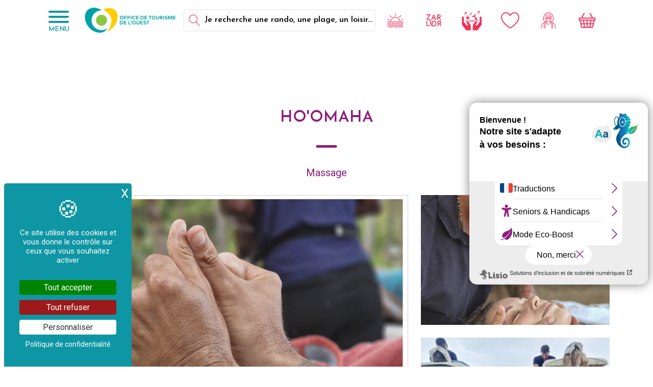

--- FILE ---
content_type: text/html; charset=UTF-8
request_url: https://www.ouest-lareunion.com/massage/ho-omaha
body_size: 15341
content:

<!doctype html>
<html lang="fr" class="no-js">
<head>
  	    
	<meta charset="UTF-8">
	<title>Ho&#039;omaha un masseur dans l&#039;ouest de la réunion | Office de Tourisme de l&#039;Ouest 974</title>

	<META name="description" content="Ho&#039;omaha est un masseur qui propose des massages dans des lieux insolites sur la côte Ouest de La Réunion.">

	<META name="robots" content="all">
	<META name="revisit-after" content="1 days">

	<META http-equiv="Content-Language" content="fr-RE">

	<!-- meta name="apple-mobile-web-app-capable" content="yes"-->
	<meta name="mobile-web-app-capable" content="yes">
	<meta name="viewport" content="width=device-width,initial-scale=1.0,minimum-scale=1.0,maximum-scale=5.0">

	<base href="https://www.ouest-lareunion.com/" >
	<link rel="canonical" href="https://www.ouest-lareunion.com/massage/ho-omaha" />

	<link rel="apple-touch-icon" sizes="180x180" href="https://www.ouest-lareunion.com/Assets/img/icon/apple-touch-icon.png">
	<link rel="icon" type="image/png" sizes="32x32" href="https://www.ouest-lareunion.com/Assets/img/icon/favicon-32x32.png">
	<link rel="icon" type="image/png" sizes="16x16" href="https://www.ouest-lareunion.com/Assets/img/icon/favicon-16x16.png">
	<link rel="manifest" href="manifest.webmanifest">
	<link rel="mask-icon" href="https://www.ouest-lareunion.com/Assets/img/icon/safari-pinned-tab.svg" color="#5bbad5" >
	<meta name="theme-color" content="#1397A4" >
	<meta name="msapplication-TileColor" content="#1397A4" />
	
	<meta property="og:site_name" content="Office de Tourisme de l'Ouest | Ile de La Réunion 974"/>
	<meta property="og:locale" content="fr_FR"/>
	<meta property="og:locale:alternate" content="de_DE"/>
	<meta property="og:locale:alternate" content="en_GB"/>
	<meta property="og:title" content="Ho&#039;omaha un masseur dans l&#039;ouest de la réunion | Office de Tourisme de l&#039;Ouest 974" />
	<meta property="og:description" content="Ho&#039;omaha est un masseur qui propose des massages dans des lieux insolites sur la côte Ouest de La Réunion." />
	<meta property="og:image" content="https://www.ouest-lareunion.com/2020-Assets/img-activites/3286/" />
	<meta property="og:width" content="1400" />
	<meta property="og:image:type" content="image/jpeg" />

	<meta property="og:type" content="website" />
	<meta name="twitter:card" content="summary_large_image" />
	<meta name="twitter:title" content="Ho&#039;omaha un masseur dans l&#039;ouest de la réunion | Office de Tourisme de l&#039;Ouest 974" />
	<meta name="twitter:description" content="Ho&#039;omaha est un masseur qui propose des massages dans des lieux insolites sur la côte Ouest de La Réunion." />
	<meta name="twitter:image" content="https://www.ouest-lareunion.com/2020-Assets/img-activites/3286/" />

   
   
    <link rel="preconnect" href="https://fonts.googleapis.com">
    <link rel="preconnect" href="https://fonts.gstatic.com" crossorigin>
    <link href="https://fonts.googleapis.com/css2?family=Josefin+Sans:wght@400;500;600&family=Roboto:wght@300;400;500&display=swap" rel="stylesheet" media="all" async defer > 

    
    <link rel="stylesheet" href="https://www.ouest-lareunion.com/Assets/css/bootstrap.min-4-4-1.css" media="all" async defer> 
    <!-- link rel="stylesheet" href="https://www.ouest-lareunion.com/Assets/css/bootstrap-4-6-2/bootstrap.min.css" media="all" async defer --> 


    <!-- link rel="stylesheet" href="https://www.ouest-lareunion.com/Assets/css/helpers-styles.min.css" media="all" async defer --> 
    <link rel="stylesheet" href="https://www.ouest-lareunion.com/Assets/css/style.min.css?v=1403151600" media="all" async defer > 
    
            <link rel="stylesheet" type="text/css" href="Assets/js/jquery-ui-1-13-2/jquery-ui.min.css" media="all" async defer>
   
        <link rel="stylesheet" type="text/css" href="Assets/js/fancybox-3/jquery.fancybox.min.css" media="all" async defer>
        <link rel="stylesheet" href="https://www.ouest-lareunion.com/Assets/js/justifiedGallery/justifiedGallery.min.css" media="all" async defer>
        <!-- link rel="stylesheet" href="https://www.ouest-lareunion.com/Assets/js/slippry/slippry.min.css" media="all" async defer -->
        <link rel="stylesheet" href="https://www.ouest-lareunion.com/Assets/js/leaflet/leaflet.css" media="all" async defer >
        <link rel="stylesheet" href="https://unpkg.com/@raruto/leaflet-elevation/dist/leaflet-elevation.css" media="all" async defer >
        <link rel="stylesheet" href="https://www.ouest-lareunion.com/Assets/js/leaflet/markercluster/leaflet.markercluster.css" media="all" async defer >
    

     
    <script src="https://www.ouest-lareunion.com/Assets/js/jquery/jquery-3.5.1.min.js" integrity="sha256-9/aliU8dGd2tb6OSsuzixeV4y/faTqgFtohetphbbj0=" crossorigin="anonymous" ></script>

    <script src="https://www.ouest-lareunion.com/Assets/js/bootstrap-4-4-1/popper.min.js" async defer></script>
    <script src="https://www.ouest-lareunion.com/Assets/js/bootstrap-4-4-1/bootstrap.min.js" async defer></script>

    <!-- script src="https://www.ouest-lareunion.com/Assets/js/bootstrap-4-6-2/popper.min.js" async defer></script>
    <script src="https://www.ouest-lareunion.com/Assets/js/bootstrap-4-6-2/bootstrap.min.js" async defer></script -->

    
    
        <script src="https://www.ouest-lareunion.com/Assets/js/jquery-ui-1-13-2/jquery-ui.min.js" type="text/javascript" async defer></script>
       
        <!-- script src="https://www.ouest-lareunion.com/Assets/js/jquery/jquery-ui.min.js" integrity="sha256-VazP97ZCwtekAsvgPBSUwPFKdrwD3unUfSGVYrahUqU=" crossorigin="anonymous"></script>
        <script src="https://www.ouest-lareunion.com/Assets/js/jquery/jquery.ui.touch-punch.min.js" type="text/javascript"></script -->

        <script src="https://unpkg.com/leaflet@1.3.2/dist/leaflet.js"></script>
        <script src="https://unpkg.com/leaflet-ui@0.2.0/dist/leaflet-ui.js"></script>
        <!-- script src="https://www.ouest-lareunion.com/Assets/js/leaflet/leaflet-ui.js"></script -->
        <script src="https://www.ouest-lareunion.com/Assets/js/leaflet/gpx/gpx.js"></script>
        <script src="https://unpkg.com/@raruto/leaflet-elevation/dist/leaflet-elevation.js"></script>
        <script src="https://www.ouest-lareunion.com/Assets/js/leaflet/markercluster/leaflet.markercluster.js"></script>

        <!-- Moderniz - Fancybox 3 - Slippry - justifedGallery - Datepicker - Fuse-->        
        <script src="https://www.ouest-lareunion.com/Assets/js/scripts.min.js" async defer></script>

        
    
    <!-- LISIO -->
    <script type="text/javascript">var accesskey="3819";</script>
    <script type="text/javascript" src="https://www.numanis.net/accessedition.js" charset="UTF-8"></script>


    
    <script src="https://www.ouest-lareunion.com/Assets/js/owlcarousel/owl.carousel.min.js" async defer></script>
    
    <script src="https://www.ouest-lareunion.com/Assets/js/helpers/lazysizes.min.js" async defer></script>
    <script src="https://www.ouest-lareunion.com/Assets/js/helpers/anime.min.js" async defer></script>
    <script src="https://www.ouest-lareunion.com/Assets/js/23mars-scripts.min.js" async defer></script>


<style>
	#tarteaucitronAlertBig { background-color: #0F96A4 !important; color: #fff !important;	}
	div#tarteaucitronAlertBig::before {	content: '🍪' !important;	font-size: 45px !important;	}
	#tarteaucitronCloseCross { font-size: 1.5rem !important; top: 5px !important; right: 0 !important; }
</style>

<script type="text/javascript">
    window.dataLayer = window.dataLayer || [];
    function gtag() { dataLayer.push(arguments); }

    gtag("consent", "default", {
        "ad_storage": "denied",
        "analytics_storage": "denied",
        "functionality_storage": "denied",
        "personalization_storage": "denied",
        "security_storage": "granted",
        "wait_for_update": 500
    });
</script>

<!-- Tarte au citron JS + options -->
<script type="text/javascript" src="https://www.ouest-lareunion.com/Assets/js/tarteaucitron-1.21.0/tarteaucitron.min.js"></script>
<script type="text/javascript" src="https://www.ouest-lareunion.com/Assets/js/tarteaucitron-init-1.21.0.js"></script>

	
	
    <script>
        var _paq = window._paq = window._paq || [];
        /* tracker methods like "setCustomDimension" should be called before "trackPageView" */
        _paq.push(['trackPageView']);
        _paq.push(['enableLinkTracking']);
        (function() {
            var u="//www.ouest-lareunion.com/matomo/";
            _paq.push(['setTrackerUrl', u+'matomo.php']);
            _paq.push(['setSiteId', '1']);
            var d=document, g=d.createElement('script'), s=d.getElementsByTagName('script')[0];
            g.async=true; g.src=u+'matomo.js'; s.parentNode.insertBefore(g,s);
        })();
    </script>
</head>
<body>


    <!-- - - - MODAL -->
<div class="modal fade" id="myModal-1" tabindex="-1" role="dialog" aria-labelledby="myModalLabel" aria-hidden="true">
<div class="modal-dialog" role="document" style="max-width:100% !important;">

    <div class="modal-content" style="background:transparent; border-radius:none !important; padding:0 !important;">

	   <!--div class="modal-bt-fermer" data-dismiss="modal" aria-label="Close">
	   	FERMER
	   </div-->
     	
	    <div class="modal-body text-center" style="margin:0; padding:15px;">

	    </div>
    
	    <div class="modal-footer" style="background:transparent; border:none; position:fixed; z-index:100; top:0px; right:0px; padding:0px;" >
	    	<button type="button" class="btn btn-default btn-modal-fermer" data-dismiss="modal" style="background:white;margin:3px 0 0 0;color:#0F96A4;font:600 15px 'Josefin Sans',Arial,sans-serif;">
				FERMER <img src="https://www.ouest-lareunion.com/Assets/svg/icon-fermer.svg" style="width:20px;height:auto;position:relative;top:-3px;" alt="Ouest La Réunion 974">
			</button>
	    </div>
    
    </div>

</div>
</div>
    
<!-- MENU -->
<div class="menu-liste" style="display:none;">

  <div class="menu-liste-btn-fermer NONnotranslate"><img data-src="https://www.ouest-lareunion.com/Assets/img/icon-menu-fermer-blanc.png" alt="" class="lazyload"> MENU</div>
    
    <div class="menu-motif-1">
        <img data-src="Assets/img/footer-motif.png" alt="Ouest La Réunion 974" class="lazyload">
    </div>


  <div class="container-fluid">
  <div class="row">

        
                                    

            
                <div class="col-md-4 menu-liste-col text-left ">
            
                    <a href="https://www.ouest-lareunion.com/s-organiser" class="text-decoration-none menu-liste-niv1 NONnotranslate ">
                        <span class="item_fr_titre">
                            S&#039;ORGANISER                                                                                </span>
                    </a>

                                            
                                                                                                
                            <a href="https://www.ouest-lareunion.com/mafate" class="text-decoration-none menu-liste-niv2 NONnotranslate" >
                                Dans Mafate                                                                                            </a>
                        
            
                                            
                                    <div style="NONword-wrap: break-word;">
                                        
                                                                                                                                    
                                            <a href="https://www.ouest-lareunion.com/carte-de-mafate" class="text-decoration-none menu-liste-niv3 NONnotranslate" style="display:inline-block;white-space:normal;padding:5px 0px;">
                                                Carte de Mafate                                                                                                                                            </a>

                                            
                                                                                            <span class="menu-liste-bull NONnotranslate" style="color: #fff;padding:0 5px;font-size:23px;">&bull;</span>
                                                                                        
                                        
                                                                                                                                    
                                            <a href="https://www.ouest-lareunion.com/mafate-les-ilets" class="text-decoration-none menu-liste-niv3 NONnotranslate" style="display:inline-block;white-space:normal;padding:5px 0px;">
                                                Les Ilets                                                                                                                                            </a>

                                            
                                                                                            <span class="menu-liste-bull NONnotranslate" style="color: #fff;padding:0 5px;font-size:23px;">&bull;</span>
                                                                                        
                                        
                                                                                                                                    
                                            <a href="https://www.ouest-lareunion.com/mafate-attitude" class="text-decoration-none menu-liste-niv3 NONnotranslate" style="display:inline-block;white-space:normal;padding:5px 0px;">
                                                La Mafate Attitude                                                                                                                                            </a>

                                            
                                                                                            <span class="menu-liste-bull NONnotranslate" style="color: #fff;padding:0 5px;font-size:23px;">&bull;</span>
                                                                                        
                                        
                                                                                                                                    
                                            <a href="https://www.ouest-lareunion.com/mafate-gites" class="text-decoration-none menu-liste-niv3 NONnotranslate" style="display:inline-block;white-space:normal;padding:5px 0px;">
                                                Dormir à Mafate                                                                                                                                            </a>

                                            
                                                                                            <span class="menu-liste-bull NONnotranslate" style="color: #fff;padding:0 5px;font-size:23px;">&bull;</span>
                                                                                        
                                        
                                                                                                                                    
                                            <a href="https://www.ouest-lareunion.com/mafate-table-d-hote" class="text-decoration-none menu-liste-niv3 NONnotranslate" style="display:inline-block;white-space:normal;padding:5px 0px;">
                                                Manger dans Mafate                                                                                                                                            </a>

                                            
                                                                                            <span class="menu-liste-bull NONnotranslate" style="color: #fff;padding:0 5px;font-size:23px;">&bull;</span>
                                                                                        
                                        
                                                                                                                                    
                                            <a href="https://www.ouest-lareunion.com/mafate-randonnee" class="text-decoration-none menu-liste-niv3 NONnotranslate" style="display:inline-block;white-space:normal;padding:5px 0px;">
                                                Prévoir sa randonnée                                                                                                                                            </a>

                                            
                                                                                            <span class="menu-liste-bull NONnotranslate" style="color: #fff;padding:0 5px;font-size:23px;">&bull;</span>
                                                                                        
                                        
                                                                                                                                    
                                            <a href="https://www.ouest-lareunion.com/les-4x4-pour-entrer-dans-mafate" class="text-decoration-none menu-liste-niv3 NONnotranslate" style="display:inline-block;white-space:normal;padding:5px 0px;">
                                                Les 4x4 pour entrer dans Mafate                                                                                                                                            </a>

                                            
                                                                                            <span class="menu-liste-bull NONnotranslate" style="color: #fff;padding:0 5px;font-size:23px;">&bull;</span>
                                                                                        
                                        
                                                                                                                                    
                                            <a href="https://www.ouest-lareunion.com/bureau-d-information-touristique-de-mafate" class="text-decoration-none menu-liste-niv3 NONnotranslate" style="display:inline-block;white-space:normal;padding:5px 0px;">
                                                Bureau d&#039;Information Touristique de Mafate                                                                                                                                            </a>

                                            
                                                                                        
                                                                            </div>

                                            
                        
                                                                                                
                            <a href="https://www.ouest-lareunion.com/sur-la-cote" class="text-decoration-none menu-liste-niv2 NONnotranslate" >
                                Sur la côte                                                                                            </a>
                        
            
                                            
                                    <div style="NONword-wrap: break-word;">
                                        
                                                                                                                                    
                                            <a href="https://www.ouest-lareunion.com/sur-la-cote/hebergements" class="text-decoration-none menu-liste-niv3 NONnotranslate" style="display:inline-block;white-space:normal;padding:5px 0px;">
                                                Dormir sur la côte Ouest                                                                                                                                            </a>

                                            
                                                                                            <span class="menu-liste-bull NONnotranslate" style="color: #fff;padding:0 5px;font-size:23px;">&bull;</span>
                                                                                        
                                        
                                                                                                                                    
                                            <a href="https://www.ouest-lareunion.com/sur-la-cote/restaurants" class="text-decoration-none menu-liste-niv3 NONnotranslate" style="display:inline-block;white-space:normal;padding:5px 0px;">
                                                Manger                                                                                                                                            </a>

                                            
                                                                                            <span class="menu-liste-bull NONnotranslate" style="color: #fff;padding:0 5px;font-size:23px;">&bull;</span>
                                                                                        
                                        
                                                                                                                                    
                                            <a href="https://www.ouest-lareunion.com/sur-la-cote/restaurant-plage" class="text-decoration-none menu-liste-niv3 NONnotranslate" style="display:inline-block;white-space:normal;padding:5px 0px;">
                                                Les restaurants de plage                                                                                                                                            </a>

                                            
                                                                                            <span class="menu-liste-bull NONnotranslate" style="color: #fff;padding:0 5px;font-size:23px;">&bull;</span>
                                                                                        
                                        
                                                                                                                                    
                                            <a href="https://www.ouest-lareunion.com/sur-la-cote/les-plages" class="text-decoration-none menu-liste-niv3 NONnotranslate" style="display:inline-block;white-space:normal;padding:5px 0px;">
                                                Choisir sa plage                                                                                                                                            </a>

                                            
                                                                                            <span class="menu-liste-bull NONnotranslate" style="color: #fff;padding:0 5px;font-size:23px;">&bull;</span>
                                                                                        
                                        
                                                                                                                                    
                                            <a href="https://www.ouest-lareunion.com/sur-la-cote/activites" class="text-decoration-none menu-liste-niv3 NONnotranslate" style="display:inline-block;white-space:normal;padding:5px 0px;">
                                                Trouver son activité                                                                                                                                            </a>

                                            
                                                                                            <span class="menu-liste-bull NONnotranslate" style="color: #fff;padding:0 5px;font-size:23px;">&bull;</span>
                                                                                        
                                        
                                                                                                                                    
                                            <a href="https://www.ouest-lareunion.com/sur-la-cote/reserve-naturelle-marine" class="text-decoration-none menu-liste-niv3 NONnotranslate" style="display:inline-block;white-space:normal;padding:5px 0px;">
                                                La Réserve Naturelle Marine                                                                                                                                            </a>

                                            
                                                                                            <span class="menu-liste-bull NONnotranslate" style="color: #fff;padding:0 5px;font-size:23px;">&bull;</span>
                                                                                        
                                        
                                                                                                                                    
                                            <a href="https://www.ouest-lareunion.com/sur-la-cote/sortie-baleine" class="text-decoration-none menu-liste-niv3 NONnotranslate" style="display:inline-block;white-space:normal;padding:5px 0px;">
                                                Sortie Baleine                                                                                                                                            </a>

                                            
                                                                                            <span class="menu-liste-bull NONnotranslate" style="color: #fff;padding:0 5px;font-size:23px;">&bull;</span>
                                                                                        
                                        
                                                                                                                                    
                                            <a href="https://www.ouest-lareunion.com/sur-la-cote/charte-eco-responsable-de-la-plage" class="text-decoration-none menu-liste-niv3 NONnotranslate" style="display:inline-block;white-space:normal;padding:5px 0px;">
                                                Charte éco-responsable de la plage                                                                                                                                            </a>

                                            
                                                                                        
                                                                            </div>

                                            
                        
                                                                                                
                            <a href="https://www.ouest-lareunion.com/les-hauts" class="text-decoration-none menu-liste-niv2 NONnotranslate" >
                                Les Hauts                                                                                            </a>
                        
            
                                            
                                    <div style="NONword-wrap: break-word;">
                                        
                                                                                                                                    
                                            <a href="https://www.ouest-lareunion.com/les-hauts/agritourisme" class="text-decoration-none menu-liste-niv3 NONnotranslate" style="display:inline-block;white-space:normal;padding:5px 0px;">
                                                Agritourisme                                                                                                                                            </a>

                                                                                            <span class="menu-liste-bull NONnotranslate" style="color: #fff;padding:0 5px;font-size:23px;">&bull;</span>
                                                <a href="https://www.ouest-lareunion.com/sejour-agritouristique" class="text-decoration-none menu-liste-niv3 NONnotranslate" style="display:inline-block;white-space:normal;padding:5px 0px;" target="_blank">
                                                    Mon carnet de séjour
                                                </a>
                                            
                                                                                            <span class="menu-liste-bull NONnotranslate" style="color: #fff;padding:0 5px;font-size:23px;">&bull;</span>
                                                                                        
                                        
                                                                                                                                    
                                            <a href="https://www.ouest-lareunion.com/les-hauts/hebergements" class="text-decoration-none menu-liste-niv3 NONnotranslate" style="display:inline-block;white-space:normal;padding:5px 0px;">
                                                Dormir dans les hauts                                                                                                                                            </a>

                                            
                                                                                            <span class="menu-liste-bull NONnotranslate" style="color: #fff;padding:0 5px;font-size:23px;">&bull;</span>
                                                                                        
                                        
                                                                                                                                    
                                            <a href="https://www.ouest-lareunion.com/les-hauts/restaurants" class="text-decoration-none menu-liste-niv3 NONnotranslate" style="display:inline-block;white-space:normal;padding:5px 0px;">
                                                Manger                                                                                                                                            </a>

                                            
                                                                                            <span class="menu-liste-bull NONnotranslate" style="color: #fff;padding:0 5px;font-size:23px;">&bull;</span>
                                                                                        
                                        
                                                                                                                                    
                                            <a href="https://www.ouest-lareunion.com/les-hauts/activites" class="text-decoration-none menu-liste-niv3 NONnotranslate" style="display:inline-block;white-space:normal;padding:5px 0px;">
                                                Trouver son activité                                                                                                                                            </a>

                                            
                                                                                            <span class="menu-liste-bull NONnotranslate" style="color: #fff;padding:0 5px;font-size:23px;">&bull;</span>
                                                                                        
                                        
                                                                                                                                    
                                            <a href="https://www.ouest-lareunion.com/les-hauts/le-woofing-a-la-reunion" class="text-decoration-none menu-liste-niv3 NONnotranslate" style="display:inline-block;white-space:normal;padding:5px 0px;">
                                                Le Woofing à La Réunion                                                                                                                                            </a>

                                            
                                                                                            <span class="menu-liste-bull NONnotranslate" style="color: #fff;padding:0 5px;font-size:23px;">&bull;</span>
                                                                                        
                                        
                                                                                                                                    
                                            <a href="https://www.ouest-lareunion.com/les-hauts/parc-national-de-la-reunion" class="text-decoration-none menu-liste-niv3 NONnotranslate" style="display:inline-block;white-space:normal;padding:5px 0px;">
                                                Le Parc National de La Réunion                                                                                                                                            </a>

                                            
                                                                                        
                                                                            </div>

                                            
                        
                                                                                                
                            <a href="https://www.ouest-lareunion.com/se-deplacer" class="text-decoration-none menu-liste-niv2 NONnotranslate" >
                                Se déplacer à La Réunion                                                                                            </a>
                        
            
                                            
                                    <div style="NONword-wrap: break-word;">
                                        
                                                                                                                                    
                                            <a href="https://www.ouest-lareunion.com/se-deplacer/louer-son-vehicule-en-libre-service" class="text-decoration-none menu-liste-niv3 NONnotranslate" style="display:inline-block;white-space:normal;padding:5px 0px;">
                                                Louer son véhicule en libre service                                                                                                                                            </a>

                                            
                                                                                            <span class="menu-liste-bull NONnotranslate" style="color: #fff;padding:0 5px;font-size:23px;">&bull;</span>
                                                                                        
                                        
                                                                                                                                    
                                            <a href="https://www.ouest-lareunion.com/se-deplacer/location-vehicules" class="text-decoration-none menu-liste-niv3 NONnotranslate" style="display:inline-block;white-space:normal;padding:5px 0px;">
                                                Louer sa voiture, son vélo, son scooter, son van                                                                                                                                            </a>

                                            
                                                                                            <span class="menu-liste-bull NONnotranslate" style="color: #fff;padding:0 5px;font-size:23px;">&bull;</span>
                                                                                        
                                        
                                                                                                                                    
                                            <a href="https://www.ouest-lareunion.com/se-deplacer/taxi-vtc" class="text-decoration-none menu-liste-niv3 NONnotranslate" style="display:inline-block;white-space:normal;padding:5px 0px;">
                                                Son véhicule avec chauffeur / son taxi                                                                                                                                            </a>

                                            
                                                                                            <span class="menu-liste-bull NONnotranslate" style="color: #fff;padding:0 5px;font-size:23px;">&bull;</span>
                                                                                        
                                        
                                                                                                                                    
                                            <a href="https://www.ouest-lareunion.com/se-deplacer/transports-en-commun" class="text-decoration-none menu-liste-niv3 NONnotranslate" style="display:inline-block;white-space:normal;padding:5px 0px;">
                                                Les transports en commun                                                                                                                                            </a>

                                            
                                                                                            <span class="menu-liste-bull NONnotranslate" style="color: #fff;padding:0 5px;font-size:23px;">&bull;</span>
                                                                                        
                                        
                                                                                                                                    
                                            <a href="https://www.ouest-lareunion.com/se-deplacer/transports-insolites" class="text-decoration-none menu-liste-niv3 NONnotranslate" style="display:inline-block;white-space:normal;padding:5px 0px;">
                                                Les transports insolites                                                                                                                                            </a>

                                            
                                                                                            <span class="menu-liste-bull NONnotranslate" style="color: #fff;padding:0 5px;font-size:23px;">&bull;</span>
                                                                                        
                                        
                                                                                                                                    
                                            <a href="https://www.ouest-lareunion.com/se-deplacer/transports-de-nuit" class="text-decoration-none menu-liste-niv3 NONnotranslate" style="display:inline-block;white-space:normal;padding:5px 0px;">
                                                Les transports de nuit                                                                                                                                            </a>

                                            
                                                                                            <span class="menu-liste-bull NONnotranslate" style="color: #fff;padding:0 5px;font-size:23px;">&bull;</span>
                                                                                        
                                        
                                                                                                                                    
                                            <a href="https://www.ouest-lareunion.com/se-deplacer/transports-adaptes" class="text-decoration-none menu-liste-niv3 NONnotranslate" style="display:inline-block;white-space:normal;padding:5px 0px;">
                                                Les transports adaptés                                                                                                                                            </a>

                                            
                                                                                        
                                                                            </div>

                                            
                        
                                                                                                
                            <a href="https://www.ouest-lareunion.com/pratique" class="text-decoration-none menu-liste-niv2 NONnotranslate" >
                                Pratique                                                                                            </a>
                        
            
                                            
                                    <div style="NONword-wrap: break-word;">
                                        
                                                                                                                                    
                                            <a href="https://www.ouest-lareunion.com/pratique/dispos-des-hebergements" class="text-decoration-none menu-liste-niv3 NONnotranslate" style="display:inline-block;white-space:normal;padding:5px 0px;">
                                                Les dispos des hébergements                                                                                                                                            </a>

                                            
                                                                                            <span class="menu-liste-bull NONnotranslate" style="color: #fff;padding:0 5px;font-size:23px;">&bull;</span>
                                                                                        
                                        
                                                                                                                                    
                                            <a href="https://www.ouest-lareunion.com/pratique/nos-brochures" class="text-decoration-none menu-liste-niv3 NONnotranslate" style="display:inline-block;white-space:normal;padding:5px 0px;">
                                                Nos brochures                                                                                                                                            </a>

                                            
                                                                                            <span class="menu-liste-bull NONnotranslate" style="color: #fff;padding:0 5px;font-size:23px;">&bull;</span>
                                                                                        
                                        
                                                                                                                                    
                                            <a href="https://www.ouest-lareunion.com/pratique/carte-de-l-ouest" class="text-decoration-none menu-liste-niv3 NONnotranslate" style="display:inline-block;white-space:normal;padding:5px 0px;">
                                                Carte de l&#039;Ouest                                                                                                                                            </a>

                                            
                                                                                            <span class="menu-liste-bull NONnotranslate" style="color: #fff;padding:0 5px;font-size:23px;">&bull;</span>
                                                                                        
                                        
                                                                                                                                    
                                            <a href="https://www.ouest-lareunion.com/conciergerie-de-bagages" class="text-decoration-none menu-liste-niv3 NONnotranslate" style="display:inline-block;white-space:normal;padding:5px 0px;">
                                                Conciergerie de bagages                                                                                                                                            </a>

                                            
                                                                                            <span class="menu-liste-bull NONnotranslate" style="color: #fff;padding:0 5px;font-size:23px;">&bull;</span>
                                                                                        
                                        
                                                                                                                                    
                                            <a href="https://www.ouest-lareunion.com/pratique/nomadisme-digital" class="text-decoration-none menu-liste-niv3 NONnotranslate" style="display:inline-block;white-space:normal;padding:5px 0px;">
                                                Nomadisme digital                                                                                                                                            </a>

                                            
                                                                                        
                                                                            </div>

                                            
                        
                                                                                                
                            <a href="https://www.ouest-lareunion.com/les-villes" class="text-decoration-none menu-liste-niv2 NONnotranslate" >
                                Les villes                                                                                            </a>
                        
            
                                            
                                    <div style="NONword-wrap: break-word;">
                                        
                                                                                                                                    
                                            <a href="https://www.ouest-lareunion.com/le-port" class="text-decoration-none menu-liste-niv3 NONnotranslate" style="display:inline-block;white-space:normal;padding:5px 0px;">
                                                Le Port                                                                                                                                            </a>

                                            
                                                                                            <span class="menu-liste-bull NONnotranslate" style="color: #fff;padding:0 5px;font-size:23px;">&bull;</span>
                                                                                        
                                        
                                                                                                                                    
                                            <a href="https://www.ouest-lareunion.com/la-possession-dos-d-ane" class="text-decoration-none menu-liste-niv3 NONnotranslate" style="display:inline-block;white-space:normal;padding:5px 0px;">
                                                La Possession - Dos d&#039;Âne                                                                                                                                            </a>

                                            
                                                                                            <span class="menu-liste-bull NONnotranslate" style="color: #fff;padding:0 5px;font-size:23px;">&bull;</span>
                                                                                        
                                        
                                                                                                                                    
                                            <a href="https://www.ouest-lareunion.com/saint-paul" class="text-decoration-none menu-liste-niv3 NONnotranslate" style="display:inline-block;white-space:normal;padding:5px 0px;">
                                                Saint-Paul                                                                                                                                            </a>

                                            
                                                                                            <span class="menu-liste-bull NONnotranslate" style="color: #fff;padding:0 5px;font-size:23px;">&bull;</span>
                                                                                        
                                        
                                                                                                                                    
                                            <a href="https://www.ouest-lareunion.com/boucan-canot" class="text-decoration-none menu-liste-niv3 NONnotranslate" style="display:inline-block;white-space:normal;padding:5px 0px;">
                                                Boucan Canot                                                                                                                                            </a>

                                            
                                                                                            <span class="menu-liste-bull NONnotranslate" style="color: #fff;padding:0 5px;font-size:23px;">&bull;</span>
                                                                                        
                                        
                                                                                                                                    
                                            <a href="https://www.ouest-lareunion.com/hermitage-saline" class="text-decoration-none menu-liste-niv3 NONnotranslate" style="display:inline-block;white-space:normal;padding:5px 0px;">
                                                La Saline les bains                                                                                                                                            </a>

                                            
                                                                                            <span class="menu-liste-bull NONnotranslate" style="color: #fff;padding:0 5px;font-size:23px;">&bull;</span>
                                                                                        
                                        
                                                                                                                                    
                                            <a href="https://www.ouest-lareunion.com/trois-bassins" class="text-decoration-none menu-liste-niv3 NONnotranslate" style="display:inline-block;white-space:normal;padding:5px 0px;">
                                                Trois Bassins                                                                                                                                            </a>

                                            
                                                                                            <span class="menu-liste-bull NONnotranslate" style="color: #fff;padding:0 5px;font-size:23px;">&bull;</span>
                                                                                        
                                        
                                                                                                                                    
                                            <a href="https://www.ouest-lareunion.com/saint-leu" class="text-decoration-none menu-liste-niv3 NONnotranslate" style="display:inline-block;white-space:normal;padding:5px 0px;">
                                                Saint-Leu                                                                                                                                            </a>

                                            
                                                                                            <span class="menu-liste-bull NONnotranslate" style="color: #fff;padding:0 5px;font-size:23px;">&bull;</span>
                                                                                        
                                        
                                                                                                                                    
                                            <a href="https://www.ouest-lareunion.com/saint-gilles" class="text-decoration-none menu-liste-niv3 NONnotranslate" style="display:inline-block;white-space:normal;padding:5px 0px;">
                                                Saint-Gilles-les-Bains                                                                                                                                            </a>

                                            
                                                                                        
                                                                            </div>

                                            
                                                        
                </div><!--- / col -->
                    
                                    

            
                <div class="col-md-4 menu-liste-col text-left col-niv1-2">
            
                    <a href="https://www.ouest-lareunion.com/a-voir-a-faire" class="text-decoration-none menu-liste-niv1 NONnotranslate ">
                        <span class="item_fr_titre">
                            À VOIR À FAIRE                                                                                </span>
                    </a>

                                            
                                                                                                
                            <a href="https://www.ouest-lareunion.com/ateliers-creatifs" class="text-decoration-none menu-liste-niv2 NONnotranslate" >
                                Ateliers créatifs à La Réunion                                                                                            </a>
                        
            
                                            
                        
                                                                                                
                            <a href="https://www.ouest-lareunion.com/les-activites-zen" class="text-decoration-none menu-liste-niv2 NONnotranslate" >
                                Activités zen &amp; bien-être à La Réunion                                                                                            </a>
                        
            
                                            
                        
                                                                                                
                            <a href="https://www.ouest-lareunion.com/a-faire/randonnees" class="text-decoration-none menu-liste-niv2 NONnotranslate" >
                                Les randonnées                                                                                            </a>
                        
            
                                            
                        
                                                                                                
                            <a href="https://www.ouest-lareunion.com/les-points-de-vue" class="text-decoration-none menu-liste-niv2 NONnotranslate" >
                                Les points de vue                                                                                            </a>
                        
            
                                            
                        
                                                                                                
                            <a href="https://www.ouest-lareunion.com/les-marches" class="text-decoration-none menu-liste-niv2 NONnotranslate" >
                                Les marchés                                                                                            </a>
                        
            
                                            
                        
                                                                                                
                            <a href="https://www.ouest-lareunion.com/les-artisans" class="text-decoration-none menu-liste-niv2 NONnotranslate" >
                                Les artisans                                                                                            </a>
                        
            
                                            
                        
                                                                                                
                            <a href="https://www.ouest-lareunion.com/a-faire/les-aires-de-pique-nique" class="text-decoration-none menu-liste-niv2 NONnotranslate" >
                                Les aires de pique-nique                                                                                            </a>
                        
            
                                            
                        
                                                                                                
                            <a href="https://www.ouest-lareunion.com/les-jardins-et-vergers-creoles" class="text-decoration-none menu-liste-niv2 NONnotranslate" >
                                Les jardins et vergers créoles                                                                                            </a>
                        
            
                                            
                        
                                                                                                
                            <a href="https://www.ouest-lareunion.com/les-musees" class="text-decoration-none menu-liste-niv2 NONnotranslate" >
                                Les musées                                                                                            </a>
                        
            
                                            
                        
                                                                                                
                            <a href="https://www.ouest-lareunion.com/sites-historiques" class="text-decoration-none menu-liste-niv2 NONnotranslate" >
                                Les sites historiques                                                                                            </a>
                        
            
                                            
                        
                                                                                                
                            <a href="https://www.ouest-lareunion.com/les-religions" class="text-decoration-none menu-liste-niv2 NONnotranslate" >
                                Les religions                                                                                            </a>
                        
            
                                            
                        
                                                                                                
                            <a href="https://www.ouest-lareunion.com/l-ouest-accessible-pour-tous" class="text-decoration-none menu-liste-niv2 NONnotranslate" >
                                L&#039;Ouest accessible pour tous                                                                                            </a>
                        
            
                                            
                        
                                                                                                
                            <a href="https://www.ouest-lareunion.com/evenements" class="text-decoration-none menu-liste-niv2 NONnotranslate" >
                                LES ÉVÈNEMENTS PHARES DE L&#039;OUEST À NE SURTOUT PAS MANQUER !                                                                                            </a>
                        
            
                                            
                                                        
                </div><!--- / col -->
                    
                                    

                    
                                    

                    
                                    

                     

        

        <div class="col-md-4 menu-liste-col text-center">
        
                                    
                    
                                    
                    
                                    
                            
                <a href="https://www.ouest-lareunion.com/reservez-achetez-trouvez-son-tresor" class="text-decoration-none menu-liste-niv1 NONnotranslate reserver">
                    RÉSERVEZ VOTRE HÉBERGEMENT, VOS LOISIRS, VOS BONS PLANS...                                                        </a>
                
                
                <!-- Réservez votre hébergement ... -->
                    <!-- a href="{ URL_site }}/promotions" class="text-decoration-none menu-liste-niv1">Promotions</a -->
                    <a href="https://www.ouest-lareunion.com/pratique/dispos-des-hebergements" class="text-decoration-none menu-liste-niv1">Disponibilités des hébergements</a>
                    <a href="https://www.ouest-lareunion.com/boutique-click-and-collect" class="text-decoration-none menu-liste-niv1">Boutique Click and Collect</a>
                
                    
                                    
                            
                <a href="https://www.ouest-lareunion.com/le-blog" class="text-decoration-none menu-liste-niv1 NONnotranslate ">
                    LE BLOG                                                        </a>
                
                
                
                    
                                    
                            
                <a href="https://www.ouest-lareunion.com/agenda" class="text-decoration-none menu-liste-niv1 NONnotranslate ">
                    L&#039;AGENDA DES SORTIES                                                        </a>
                
                <!-- Agenda des sorties -->
                    <a href="https://www.ouest-lareunion.com/les-conferences-patrimoine-de-l-office-de-tourisme-de-l-ouest" class="text-decoration-none menu-liste-niv1">Les conférences patrimoine</a>
                
                
                     

        
        

                

        <div class="menu-liste-icons-wrapper">
            
            <div class="icons">
                <a href="https://www.ouest-lareunion.com/meteo-des-plages" class="lien-vide">
                    <img data-src="https://www.ouest-lareunion.com/Assets/svg/accueil-meteo.svg"  alt="Météo des plages" class="lazyload">
                </a>
            </div>
            
            <div class="icons">
                <a href="https://www.ouest-lareunion.com/zarlor" class="lien-vide" target="_blank">
                    <img data-src="https://www.ouest-lareunion.com/Assets/svg/accueil-zarlor.svg"  alt="Zarlor" class="lazyload" >
                </a>
            </div>

            <div class="icons">
                <a href="https://www.ouest-lareunion.com/evenements" class="lien-vide">
                    <img data-src="https://www.ouest-lareunion.com/Assets/svg/accueil-evenements-v1.svg"  alt="Nos évévenements" class="lazyload" >
                </a>
            </div>
            
                            <div class="icons">
                    <a href="https://www.ouest-lareunion.com/carnet-de-sejour" class="lien-vide">
                        <img data-src="https://www.ouest-lareunion.com/Assets/svg/accueil-carnet-de-sejour.svg"  alt="meteo des plages" class="lazyload">
                    </a>
                </div>
                        
            <div class="icons">
                <a href="https://www.ouest-lareunion.com/contactez-un-expert" class="lien-vide">
                    <img data-src="https://www.ouest-lareunion.com/Assets/svg/accueil-contact-expert.svg"  alt="Contacter un expert" class="lazyload">
                </a>
            </div>
            
            <div class="icons marginright-0">
                <a href="https://www.ouest-lareunion.com/reservez-achetez-trouvez-son-tresor" class="lien-vide">
                    <img data-src="https://www.ouest-lareunion.com/Assets/svg/accueil-reservation-en-ligne.svg"  alt="Réservation en ligne" class="lazyload">
                </a>
            </div>
        </div>

        
        
        <!-- div class="menu-liste-icons-wrapper">
            <div class="icons">
                <a href="https://www.ouest-lareunion.com"><img src="https://www.ouest-lareunion.com/Assets/svg/menu-fr.svg" alt="Choix du langage"></a>
            </div>

            <div class="icons">
                <a href="https://en.ouest-lareunion.com"><img src="https://www.ouest-lareunion.com/Assets/svg/menu-en.svg" alt="Choix du langage"></a>
            </div>

            <div class="icons marginright-0">
                <a href="https://de.ouest-lareunion.com"><img src="https://www.ouest-lareunion.com/Assets/svg/menu-de.svg" alt="Choix du langage"></a>
            </div>
        </div -->
        
        <!-- div class="text-left" style="display:flex;align-items:center;justify-content:center;" >
            <a href="{ URL_site }}/restaurants-livraison-a-domicile" class="text-decoration-none menu-liste-niv1" style="font-size:13px;">
            <div class="text-center" >
                <div><img data-src="https://www.ouest-lareunion.com/Assets/img/icon-resto-livraison.png" alt="" style="width:100px;height:auto;margin-bottom:5px;" class="lazyload"></div>
                <div style="display: inline-block;width: auto;max-width: 200px;">Voir les restaurants proposant la livraison à domicile</div>
            </div>
            </a>

            <a href="{ URL_site }}/restaurants-plats-a-emporter" class="text-decoration-none menu-liste-niv1" style="font-size:13px;">
            <div class="text-center" >
                <div><img data-src="https://www.ouest-lareunion.com/Assets/img/icon-resto-emporter.png" alt="" style="width:100px;height:auto;margin-bottom:5px;" class="lazyload"></div>
                <div style="display: inline-block;width: auto;max-width: 200px;">Voir les restaurants proposant des plats à emporter</div>
            </div>
            </a>
        </div -->
        
        <!-- a href="{ URL_site }}/zarlor" class="text-decoration-none menu-liste-niv1" style="font-size:15px;">
            <img data-src="./2020-Assets/img-popup/zarlor-fev-aout2023.jpg" alt="ZARLOR fev-aout 2023" class="lazyload">
        </a -->

        <!-- a href="{ URL_site }}/offres-dekalees" class="text-decoration-none menu-liste-niv1" style="font-size:15px;" target="_blank">
            <img data-src="./2020-Assets/img-popup/popup-offres-dekalees-01.webp" alt="Les Offres Dékalées" class="lazyload">
        </a -->

        

      </div><!--- / col -->
  </div><!-- / row -->
  </div><!-- / container -->
</div>


                  
    <!-- noty -->
    <div id="noty"></div>

    <!-- bouton retour haut -->
    <div class="bt_scroll up"></div>

    
    
    
  


    <!-- Menu barre haute -->
    <div class="ML-container">
        <div class="ML-wrapper-flex">
              
                <!-- / MENU -->
                <div id="pages-mb-wrapper">
                    <div class="pages-mb pages-mb-carre btn-mb-carre">
                        <div class="pages-mb-tiret"></div>
                        <div class="pages-mb-tiret"></div>
                        <div class="pages-mb-tiret"></div>
                        <div class="pages-mb-titre notranslate">MENU</div>
                    </div>
                </div><!-- / pages-mb-wrapper -->
            
                <div class="ML-logo text-center">
                    <a href="https://www.ouest-lareunion.com" class="lien-vide">
                        <img src="https://www.ouest-lareunion.com/Assets/img/ML-logo.png" alt="Ouest La Réunion 974">
                    </a>
                </div>

                <a href="https://www.ouest-lareunion.com/rechercher">
                <div class="ML-recherche NON-MODAL-btn-recherche">
                    <img src="https://www.ouest-lareunion.com/Assets/svg/accueil-recherche.svg" alt="Ouest La Réunion 974 - Recherche">
                    <span>Je recherche une rando, une plage, un loisir...</span>
                </div>
                </a>
                
                                    <div class="ML-icons"><a href="https://www.ouest-lareunion.com/meteo-des-plages" class="lien-vide"><img src="https://www.ouest-lareunion.com/Assets/svg/accueil-meteo.svg"  alt="Météo des plages"></a></div>
                    <div class="ML-icons"><a href="https://www.ouest-lareunion.com/zarlor" class="lien-vide" target="_blank"><img src="https://www.ouest-lareunion.com/Assets/svg/accueil-zarlor.svg"  alt="Zarlor"></a></div>
                   
                    <div class="ML-icons"><a href="https://www.ouest-lareunion.com/evenements" class="lien-vide"><img src="https://www.ouest-lareunion.com/Assets/svg/accueil-evenements-v1.svg"  alt="Nos événements"></a></div>
                   
                                            <div class="ML-icons"><a href="carnet-de-sejour" class="lien-vide"><img src="https://www.ouest-lareunion.com/Assets/svg/accueil-carnet-de-sejour.svg"  alt="Carnet de séjour"></a></div>
                                        <div class="ML-icons"><a href="https://www.ouest-lareunion.com/contactez-un-expert" class="lien-vide"><img src="https://www.ouest-lareunion.com/Assets/svg/accueil-contact-expert.svg"  alt="Contacter un expert"></a></div>
                    <div class="ML-icons"><a href="https://www.ouest-lareunion.com/reservez-achetez-trouvez-son-tresor" class="lien-vide"><img src="https://www.ouest-lareunion.com/Assets/svg/accueil-reservation-en-ligne.svg"  alt="Réservation en ligne"></a></div>
               
                <div class="ML-icons marginright-0 d-none">
                    <div id="ML-traduction-wrapper">

                        <div><a href="https://www.ouest-lareunion.com"><img src="Assets/svg/menu-fr.svg"  alt="Français"></a></div>

                                                
                                                    <div><a href="https://en.ouest-lareunion.com"><img src="Assets/svg/menu-en.svg"  alt="English"></a></div>
                        
                                                    <div><a href="https://de.ouest-lareunion.com"><img src="Assets/svg/menu-de.svg"  alt="Deutch"></a></div>
                        

                         <!-- div>
                            <a href="https://www.ouest-lareunion.com">
                                <img src="Assets/svg/menu-fr.svg"  alt="Français">
                            </a>
                        </div>
                
                        <div>
                            <a href="https://www-ouest--lareunion-com.translate.goog/?_x_tr_sl=auto&_x_tr_tl=en&_x_tr_hl=en&_x_tr_pto=wapp" target="_blank">
                                <img src="Assets/svg/menu-en.svg"  alt="English">
                            </a>
                        </div>

                        <div>
                            <a href="https://www-ouest--lareunion-com.translate.goog/?_x_tr_sl=auto&_x_tr_tl=de&_x_tr_hl=de&_x_tr_pto=wapp" target="_blank">
                                <img src="Assets/svg/menu-de.svg"  alt="Deutsch">
                            </a>
                        </div>

                        <div>
                            <a href="https://www-ouest--lareunion-com.translate.goog/?_x_tr_sl=auto&_x_tr_tl=es&_x_tr_hl=es&_x_tr_pto=wapp" target="_blank">
                                <img src="Assets/svg/menu-es.svg"  alt="Español">
                            </a>
                        </div>

                        <div>
                            <a href="https://www-ouest--lareunion-com.translate.goog/?_x_tr_sl=auto&_x_tr_tl=it&_x_tr_hl=it&_x_tr_pto=wapp" target="_blank">
                                <img src="Assets/svg/menu-it.svg"  alt="Italiano">
                            </a>
                        </div>

                        <div>
                            <a href="https://www-ouest--lareunion-com.translate.goog/?_x_tr_sl=auto&_x_tr_tl=nl&_x_tr_hl=nl&_x_tr_pto=wapp" target="_blank">
                                <img src="Assets/svg/menu-nl.svg"  alt="Nederlands">
                            </a>
                        </div -->
                        
                    </div>
                </div>
              

        </div><!-- / ML-wrapper -->    
    </div><!-- / ML-container -->


    
<div class="container-fluid container-page" data-podcast="">
<div class="container">
  <!-- / ROW page-wrapper -->
  <div class="row">
      <div class="col-md-12">
      <div class="page-wrapper">     

        <h1 class="prestataires-titre text-center uppercase ">
                      HO&#039;OMAHA
                  </h1>
        
        <div class="tiret-violet-milieu "></div>

        <!-- / categorie Zarlor -->
        
        <!-- / options Activites -->
                  <h2 class="categorie text-center">Massage</h2>
                
        

        

        <!-- / vignette -->
        

        <!-- / Galerie Photos -->
                      <!-- row-photos -->
    <div id="galerie-photos" class="row row-photos" style="align-items: center;" data-id="3286">

            
            
                        
                    
        
            <div class="col-md-8" style="padding: 0 25px 0 0;">
                <div class="photos-first BTN-MODAL-galerie-photos-all" data-toggle="modal" data-target="#myModal-1" data-id="3286" data-type="blog-galerie">
                                                                                                        <img src="https://www.ouest-lareunion.com/2020-Assets/img-activites/3286/ho-omaha-974-559.jpg" alt="HO&#039;OMAHA 974">
                                                                                                                                                                                                                                                                                                                                                                                                                                                                                                                        </div>
            </div><!-- / col -->

        
        
            <div class="col-md-4" style="padding: 0 0 0 0px;">
                                
                                            
                        
                    
                    
                                    
                                
                                            
                                                    <div class="photos-vignette BTN-MODAL-galerie-photos-all" data-toggle="modal" data-target="#myModal-1" data-id="3286" data-type="blog-galerie" style="  margin-bottom:25px;  " >
                                <img src="https://www.ouest-lareunion.com/2020-Assets/img-activites/3286/ho-omaha-974-357.jpg" alt="HO&#039;OMAHA 974">
                            </div>
                        
                    
                    
                                            <div class="BTN-photos-all BTN-MODAL-galerie-photos-all" data-toggle="modal" data-target="#myModal-1" data-id="3286">
                            Voir toutes les photos
                        </div>
                                    
                                
                                            
                                                    <div class="photos-vignette BTN-MODAL-galerie-photos-all" data-toggle="modal" data-target="#myModal-1" data-id="3286" data-type="blog-galerie" style="  " >
                                <img src="https://www.ouest-lareunion.com/2020-Assets/img-activites/3286/ho-omaha-974-242.jpg" alt="HO&#039;OMAHA 974">
                            </div>
                        
                    
                    
                                            <div class="BTN-photos-all BTN-MODAL-galerie-photos-all" data-toggle="modal" data-target="#myModal-1" data-id="3286">
                            Voir toutes les photos
                        </div>
                                    
                                
                                            
                        
                    
                    
                                    
                                
                                            
                        
                    
                    
                                    
                                
                                            
                        
                    
                    
                                    
                                
                                            
                        
                    
                    
                                    
                                
                                            
                        
                    
                    
                                    
                                
                                            
                        
                    
                    
                                    
                            </div>
        </div><!-- / row-photos -->


    <!-- row-photos-responsive SLIPPRY  -->
    <div class="row row-photos-responsive">

        <div class="col-md-12 text-center">
        <div class="photos-responsive-wrapper">
            <div class="photos-first BTN-MODAL-galerie-photos-all" data-toggle="modal" data-target="#myModal-1" data-id="3286" data-type="blog-galerie">
                                                                                        <img src="https://www.ouest-lareunion.com/2020-Assets/img-activites/3286/ho-omaha-974-559.jpg" alt="HO&#039;OMAHA 974">
                                                                                                                                                                                                                                                                                                                                                                                                                                        </div>

            <div class="BTN-photos-all BTN-MODAL-galerie-photos-all" data-toggle="modal" data-target="#myModal-1" data-id="">
                Voir toutes les photos
            </div>       
        </div><!-- / photos-responsive-wrapper -->
        </div><!-- / col -->

    </div><!-- / row-photos-responsive -->        
        <div class="row">
            
            <!-- / colonne gauche -->
            <div class="col-md-12 col-lg-8">

              <!-- / breadcrumb -->
              <div class="row">

    
    <div class="col-md-12">
 
        
        <!--a href="{ pageBack }}" class="lien-retour">Retour</a> -->
        <button onclick="goBack()" class="btn-retour">Retour</button>

        <div class="breadcrumbnav">

                            
                                
                    <a href="https://www.ouest-lareunion.com/">Accueil</a>
                
                
                 |                             
                 
                        
                        <!-- categorie autre que pages -->
                              
                        
                                                    <a href="https://www.ouest-lareunion.com/a-voir-a-faire">A voir à faire</a> | <a href="a-faire/sur-terre">Sur terre</a> | 
                           

                         

                         

                         

                         

                        
                        
                         

                        <!-- / fin categorie -->
                        Ho&#039;omaha

                
                                    </div>




        
        
        
        





    </div><!-- / col -->

</div><!-- / row -->
              <div class="prestataires-labels-wrapper">
                
                <!-- / labels -->
                              </div>


              

              <!-- / hebergement plus et autres (double, dortoir...) -->
              
              <!-- / handicap -->
              

              <!-- / restaurants -->
                            


              <!-- / article -->
              <div class="page-article">
                <h2>Ho&rsquo;omaha, vous propose un massage intuitif sur mesure en pleine nature, berc&eacute; par le rythme de l&rsquo;Oc&eacute;an Indien et la puissance &eacute;nerg&eacute;tique de la roche volcanique.</h2>

<p>&nbsp;</p>

<p>Ce <a href="https://www.ouest-lareunion.com/soins-relaxants" target="_self">massage</a> regroupe plusieurs techniques manuelles adapt&eacute;es aux besoins de chacun. (<strong>Ayurv&eacute;dique, r&eacute;flexologie, lomi-lomi, Californien</strong>...). De la vo&ucirc;te plantaire jusqu&#39;au sommet du cr&acirc;ne ce massage saura vous faire l&acirc;cher prise. C&#39;est par le bien faire que se cr&eacute;er le bien-&ecirc;tre...</p>

<p>&nbsp;</p>

<p>Les bienfaits sont multiples :</p>

<ul>
	<li>Id&eacute;al contre le stress, l&rsquo;anxi&eacute;t&eacute;</li>
	<li>Permet de diminuer les douleurs dorsales et cervicales, les tensions musculaires . Favorise le l&acirc;cher prise et la d&eacute;tente profonde</li>
	<li>Permet de retrouver confiance en soi</li>
	<li>Regain d&#39;&eacute;nergie</li>
</ul>

<p>&nbsp;</p>

<p>Il se d&eacute;place entre Saint-Joseph et <a href="https://www.ouest-lareunion.com/saint-paul" target="_blank">Saint-Paul</a>, dans le lieu de votre choix. Pour toutes autres demandes des frais kilom&eacute;triques s&#39;ajouteront au prix du massage.</p>

<p>&nbsp;</p>

<h2>DES MASSAGES ORIGINAUX DANS DES LIEUX NATURELS</h2>

<p>&nbsp;</p>

<p>En partenariat avec <a href="https://www.ouest-lareunion.com/massage/kalelamassage" target="_blank">Kalela massage</a>, ils vous proposent <strong>les massages en duo</strong>, pour vous d&eacute;tendre en couple, entre amis, en famille, lors d&#39;un EVJF... Ils proposent &eacute;galement, <strong>le massage &agrave; 4 mains</strong>, une exp&eacute;rience aux sensations uniques.</p>

<p>&nbsp;</p>

<p>&nbsp;</p>

<p>&nbsp;</p>

<p><strong>LES TARIFS</strong></p>

<ul>
	<li><strong>Massage intuitif :</strong> 80&euro; pour 1h00</li>
	<li><strong>Massage duo :</strong> 180&euro; pour 1h00&nbsp;(90&euro;/pers)</li>
	<li><strong>4 Mains :</strong> 180&euro; pour 1h00</li>
</ul>

              </div>  

              
            </div>


            <!-- / colonne droite -->
            <div class="col-md-12 col-lg-4 col-options col-article">
            <div class="sticky-top">

               <!-- Partage et PDF -->
              
<div id="partage-zone">
<div id="partage-wrapper">

    <!-- / carnet de séjour -->
        <div>
      <img src="https://www.ouest-lareunion.com/Assets/img/loader.png" class="item-cds loader-cds" alt="" style="width:40px;height:auto;display:none;">
    </div>

    <div   
        id                  = "icon-cds" 
        class               = "item-cds btn-cds"
        data-id             = "3286"
        data-categorie      = "pages"
    >
        <svg style="display:block;" width="100%" height="100%" viewBox="0 0 70 70" version="1.1" xmlns="http://www.w3.org/2000/svg" xmlns:xlink="http://www.w3.org/1999/xlink" xml:space="preserve" xmlns:serif="http://www.serif.com/" style="fill-rule:evenodd;clip-rule:evenodd;stroke-linejoin:round;stroke-miterlimit:2;">
            <g id="cds-cercle" transform="matrix(0,-0.475208,-0.475208,0,35.0002,-0.000237604)">
                <path d="M-73.653,-73.652C-114.331,-73.652 -147.303,-40.678 -147.303,0C-147.303,40.679 -114.331,73.653 -73.653,73.653C-32.978,73.653 -0.001,40.679 -0.001,0C-0.001,-40.678 -32.978,-73.652 -73.653,-73.652" style="fill:rgb(108,29,107);fill-rule:nonzero;"/>
            </g>
            <g id="cds-fond"  transform="matrix(0.83252,0,0,0.980985,8.77555,0.29498)">
                <path d="M31.5,28.479C35.395,22.929 43.184,22.929 47.079,25.704C50.974,28.479 50.974,34.029 47.079,39.579C44.353,43.742 37.342,47.904 31.5,50.679C25.658,47.904 18.647,43.742 15.921,39.579C12.026,34.029 12.026,28.479 15.921,25.704C19.816,22.929 27.605,22.929 31.5,28.479Z" style="fill:rgb(233,52,90);"/>
                <path d="M31.5,25.143C36.614,20.696 44.449,21.168 48.624,24.143C53.246,27.436 53.77,34.014 49.158,40.601C46.242,45.021 38.876,49.512 32.673,52.458L31.5,53.016L30.327,52.458C24.124,49.512 16.758,45.021 13.842,40.601C9.231,34.014 9.754,27.436 14.376,24.143C18.551,21.168 26.386,20.696 31.5,25.143ZM31.5,28.479C35.395,22.929 43.184,22.929 47.079,25.704C50.974,28.479 50.974,34.029 47.079,39.579C44.353,43.742 37.342,47.904 31.5,50.679C25.658,47.904 18.647,43.742 15.921,39.579C12.026,34.029 12.026,28.479 15.921,25.704C19.816,22.929 27.605,22.929 31.5,28.479Z" style="fill:rgb(233,52,90);"/>
            </g>

            <g id="cds-contour" transform="matrix(0.475208,0,0,0.475208,47.7068,40.5836)">
                <path d="M0,-20.399C-0.044,-21.037 -0.068,-21.677 -0.14,-22.312C-0.198,-22.837 -0.283,-23.362 -0.408,-23.875C-1.91,-30.008 -6.818,-34.347 -13.065,-34.983C-17.12,-35.395 -20.54,-33.878 -23.534,-31.265C-25.15,-29.855 -26.425,-28.19 -27.199,-26.158C-27.645,-24.988 -28.782,-24.522 -29.681,-25.158C-30.08,-25.439 -30.362,-25.947 -30.583,-26.407C-32.965,-31.366 -36.883,-34.397 -42.317,-34.963C-49.397,-35.702 -56.016,-30.496 -57.363,-23.486C-58.066,-19.824 -57.443,-16.286 -56.189,-12.839C-54.386,-7.887 -51.396,-3.678 -47.886,0.186C-42.475,6.146 -36.159,10.997 -29.346,15.236C-28.973,15.468 -28.72,15.467 -28.346,15.235C-23.764,12.39 -19.398,9.252 -15.366,5.664C-10.995,1.775 -7.024,-2.465 -4.03,-7.538C-1.687,-11.507 -0.13,-15.727 0,-20.399M-61.053,-21.92C-60.664,-23.586 -60.459,-25.322 -59.853,-26.905C-57.69,-32.551 -53.624,-36.212 -47.79,-37.823C-42.271,-39.347 -37.333,-38.006 -32.871,-34.583C-31.462,-33.503 -30.227,-32.249 -29.191,-30.801C-29.092,-30.662 -28.97,-30.539 -28.973,-30.543C-27.552,-31.92 -26.246,-33.397 -24.734,-34.619C-18.603,-39.577 -10.209,-39.678 -3.898,-34.954C0.303,-31.81 2.713,-27.6 3.257,-22.407C3.66,-18.546 2.908,-14.807 1.522,-11.198C-0.155,-6.826 -2.663,-2.952 -5.666,0.613C-10.769,6.668 -16.803,11.665 -23.357,16.06C-24.785,17.017 -26.273,17.884 -27.727,18.803C-28.477,19.279 -29.2,19.265 -29.96,18.809C-38.382,13.759 -46.04,7.783 -52.356,0.206C-55.512,-3.581 -58.134,-7.711 -59.628,-12.446C-60.22,-14.326 -60.499,-16.304 -60.918,-18.239C-60.972,-18.492 -61.008,-18.751 -61.053,-19.006L-61.053,-21.92Z" style="fill:white;fill-rule:nonzero;"/>
            </g>

            <path id="cds-supprimer"  d="M35,34.241L40.673,28.568L42.298,30.194L36.625,35.866L42.298,41.539L40.673,43.164L35,37.491L29.327,43.164L27.702,41.539L33.375,35.866L27.702,30.194L29.327,28.568L35,34.241Z" style="fill:white;"/>
        </svg>
    </div><!-- item - CDS -->
    
    <!-- / PDF ->
     <!-- si page disponibilites = on cache le bouton PDF -->
    <div class="item" id="btn-pdf" 
         data-id            = "3286" 
         data-categorie     = "activites" 
         data-souscategorie = "sur-terre" 
         data-template      = "" 
         data-urlpdf        = "" 
    >
      <svg width="100%" height="100%" viewBox="0 0 70 70" version="1.1" xmlns="http://www.w3.org/2000/svg" xmlns:xlink="http://www.w3.org/1999/xlink" xml:space="preserve" xmlns:serif="http://www.serif.com/" style="fill-rule:evenodd;clip-rule:evenodd;stroke-linejoin:round;stroke-miterlimit:2;">
        <g id="support" transform="matrix(0,-0.475208,-0.475208,0,35.0002,-0.000237604)">
            <path d="M-73.653,-73.652C-114.331,-73.652 -147.303,-40.678 -147.303,0C-147.303,40.679 -114.331,73.653 -73.653,73.653C-32.978,73.653 -0.001,40.679 -0.001,0C-0.001,-40.678 -32.978,-73.652 -73.653,-73.652" style="fill:rgb(108,29,107);fill-rule:nonzero;"/>
        </g>
        <g transform="matrix(0.401563,0,0,0.401563,-431.884,-229.738)">
            <g transform="matrix(1,0,0,1,1162.6,680.845)">
                <path d="M0,-43.146C6.98,-43.146 13.961,-43.178 20.941,-43.119C22.3,-43.107 22.816,-43.404 22.783,-44.887C22.683,-49.396 22.753,-53.908 22.745,-58.418C22.741,-60.598 22.017,-61.362 19.88,-61.363C6.671,-61.373 -6.539,-61.373 -19.749,-61.364C-21.917,-61.363 -22.657,-60.624 -22.664,-58.476C-22.678,-53.965 -22.594,-49.453 -22.709,-44.945C-22.75,-43.368 -22.167,-43.109 -20.781,-43.121C-13.854,-43.178 -6.927,-43.147 0,-43.146M-0.046,18.205C6.774,18.205 13.594,18.166 20.414,18.234C21.968,18.25 22.461,17.762 22.454,16.202C22.399,5.139 22.401,-5.923 22.452,-16.986C22.459,-18.454 22.029,-18.956 20.532,-18.951C6.891,-18.907 -6.75,-18.909 -20.39,-18.949C-21.843,-18.954 -22.338,-18.532 -22.33,-17.018C-22.271,-5.956 -22.299,5.107 -22.297,16.169C-22.296,18.194 -22.289,18.202 -20.185,18.203C-13.472,18.207 -6.759,18.205 -0.046,18.205M0.089,-40.375C-11.726,-40.375 -23.54,-40.377 -35.354,-40.373C-37.607,-40.372 -38.657,-39.541 -38.661,-37.581C-38.688,-26.142 -38.686,-14.705 -38.663,-3.266C-38.659,-1.298 -37.733,-0.444 -35.768,-0.434C-32.708,-0.418 -29.645,-0.487 -26.586,-0.402C-25.373,-0.369 -25.031,-0.737 -25.044,-1.939C-25.104,-7.201 -25.075,-12.464 -25.067,-17.727C-25.063,-20.63 -23.972,-21.749 -21.104,-21.75C-6.98,-21.757 7.143,-21.757 21.266,-21.749C24.035,-21.747 25.122,-20.618 25.125,-17.803C25.13,-12.487 25.156,-7.17 25.103,-1.855C25.091,-0.73 25.416,-0.376 26.548,-0.406C29.446,-0.479 32.347,-0.429 35.247,-0.43C38.054,-0.431 38.729,-1.103 38.73,-3.965C38.736,-14.919 38.737,-25.875 38.73,-36.83C38.728,-39.636 37.986,-40.374 35.209,-40.374C23.502,-40.375 11.795,-40.375 0.089,-40.375M0.092,21.032C-6.727,21.032 -13.545,21.034 -20.363,21.031C-24.106,21.03 -25.068,20.082 -25.069,16.408C-25.07,12.328 -25.135,8.246 -25.034,4.168C-24.998,2.706 -25.474,2.354 -26.861,2.403C-29.81,2.505 -32.765,2.452 -35.718,2.429C-39.342,2.401 -41.373,0.341 -41.375,-3.292C-41.381,-14.674 -41.381,-26.056 -41.375,-37.438C-41.374,-41.128 -39.414,-43.112 -35.727,-43.143C-32.881,-43.167 -30.034,-43.21 -27.191,-43.122C-25.886,-43.081 -25.426,-43.421 -25.452,-44.805C-25.537,-49.367 -25.491,-53.931 -25.481,-58.495C-25.474,-62.197 -23.51,-64.178 -19.823,-64.181C-6.562,-64.188 6.698,-64.189 19.959,-64.18C23.552,-64.178 25.526,-62.232 25.562,-58.591C25.606,-54.029 25.633,-49.463 25.541,-44.902C25.512,-43.444 25.99,-43.072 27.376,-43.12C30.218,-43.216 33.066,-43.17 35.912,-43.142C39.425,-43.107 41.499,-41.011 41.501,-37.497C41.51,-26.061 41.51,-14.625 41.501,-3.19C41.499,0.216 39.421,2.364 36.021,2.421C33.069,2.472 30.116,2.432 27.163,2.434C25.127,2.436 25.126,2.437 25.126,4.549C25.125,8.683 25.129,12.818 25.125,16.952C25.122,19.909 24.03,21.019 21.03,21.026C14.051,21.043 7.071,21.032 0.092,21.032" style="fill:white;fill-rule:nonzero;"/>
            </g>
            <g transform="matrix(1,0,0,1,1162.63,688.851)">
                <path d="M0,2.855C-4.395,2.854 -8.79,2.851 -13.184,2.857C-14.209,2.858 -15.237,2.799 -15.227,1.436C-15.216,0.092 -14.173,-0.003 -13.163,-0.004C-4.374,-0.01 4.416,-0.009 13.205,-0.008C14.248,-0.007 15.271,0.206 15.27,1.469C15.268,2.771 14.225,2.865 13.184,2.862C8.789,2.845 4.395,2.855 0,2.855" style="fill:white;fill-rule:nonzero;"/>
            </g>
            <g transform="matrix(1,0,0,1,1162.55,669.292)">
                <path d="M0,2.757C-4.402,2.758 -8.804,2.751 -13.206,2.763C-14.185,2.765 -15.123,2.707 -15.148,1.428C-15.174,0.153 -14.221,-0.005 -13.258,-0.006C-4.347,-0.015 4.564,-0.013 13.476,-0.011C14.48,-0.01 15.401,0.25 15.356,1.454C15.311,2.667 14.363,2.772 13.367,2.767C8.912,2.745 4.456,2.757 0,2.757" style="fill:white;fill-rule:nonzero;"/>
            </g>
            <g transform="matrix(1,0,0,1,1162.64,681.89)">
                <path d="M0,-2.763C4.348,-2.763 8.696,-2.756 13.044,-2.769C14.111,-2.772 15.27,-2.798 15.261,-1.359C15.252,-0.039 14.157,0.011 13.14,0.011C4.39,0.008 -4.36,0.009 -13.11,0.008C-14.101,0.007 -15.185,0.035 -15.234,-1.34C-15.278,-2.582 -14.383,-2.772 -13.367,-2.769C-8.911,-2.756 -4.456,-2.763 0,-2.763" style="fill:white;fill-rule:nonzero;"/>
            </g>
        </g>
      </svg>
    </div>
        
    <!-- / Email -->
    <a href="mailto:?subject=Ouest-lareunion.com&amp;body=Bonjour,%0D%0A%0D%0AVoici%20un%20article%20intéressant%20provenant%20du%20site%20ouest-lareunion.com%20:%0D%0A%0D%0Ahttps://www.ouest-lareunion.com/massage/ho-omaha%0D%0A%0D%0A" target="_blank"> 
    <div class="item">
      <svg width="100%" height="100%" viewBox="0 0 70 70" version="1.1" xmlns="http://www.w3.org/2000/svg" xmlns:xlink="http://www.w3.org/1999/xlink" xml:space="preserve" xmlns:serif="http://www.serif.com/" style="fill-rule:evenodd;clip-rule:evenodd;stroke-linejoin:round;stroke-miterlimit:2;">
        <g id="support" transform="matrix(0,-0.475208,-0.475208,0,35.0002,-0.000237604)">
            <path d="M-73.653,-73.652C-114.331,-73.652 -147.303,-40.678 -147.303,0C-147.303,40.679 -114.331,73.653 -73.653,73.653C-32.978,73.653 -0.001,40.679 -0.001,0C-0.001,-40.678 -32.978,-73.652 -73.653,-73.652" style="fill:rgb(108,29,107);fill-rule:nonzero;"/>
        </g>
        <g transform="matrix(0.474515,0,0,0.474515,19.8294,26.3931)">
            <path d="M0,36.28C8.685,29.893 17.053,23.74 25.618,17.441C16.974,12.163 8.606,7.054 0,1.8L0,36.28ZM38.297,17.447C46.937,23.789 55.323,29.945 63.902,36.243L63.902,1.813C55.305,7.062 46.944,12.168 38.297,17.447M61.074,38.207C60.754,37.797 60.666,37.614 60.522,37.509C52.435,31.568 44.343,25.633 36.25,19.701C35.867,19.421 27.77,19.64 27.378,19.927C19.483,25.709 11.587,31.489 3.7,37.28C3.442,37.469 3.265,37.769 2.886,38.207L61.074,38.207ZM63.479,-1.513C63.44,-1.627 63.4,-1.742 63.361,-1.857L0.181,-1.857C0.749,-1.406 1.003,-1.156 1.299,-0.975C10.458,4.632 19.62,10.236 28.789,15.827C31.027,17.192 33.246,17.018 35.447,15.67C42.329,11.455 49.224,7.259 56.109,3.047C58.573,1.539 61.023,0.008 63.479,-1.513M31.813,41.195C21.812,41.197 11.812,41.206 1.811,41.192C-1.794,41.188 -3.094,39.854 -3.096,36.196C-3.103,24.091 -3.103,11.985 -3.097,-0.12C-3.095,-3.513 -1.722,-4.913 1.619,-4.914C21.812,-4.923 42.004,-4.927 62.197,-4.921C65.598,-4.919 67.019,-3.573 67.025,-0.212C67.052,12.084 67.047,24.381 67.019,36.676C67.011,39.784 65.56,41.179 62.389,41.185C52.197,41.207 42.005,41.193 31.813,41.195" style="fill:white;fill-rule:nonzero;"/>
        </g>
      </svg>
    </div>
    </a>
    
    <!-- / Facebook -->
    <div class="item" style="display:inline-block;" onclick="popUp=window.open('http://www.facebook.com/sharer.php?u=https://www.ouest-lareunion.com/massage/ho-omaha', 'popupwindow', 'scrollbars=yes,width=800,height=400');popUp.focus();return false;">
      <svg width="100%" height="100%" viewBox="0 0 70 70" version="1.1" xmlns="http://www.w3.org/2000/svg" xmlns:xlink="http://www.w3.org/1999/xlink" xml:space="preserve" xmlns:serif="http://www.serif.com/" style="fill-rule:evenodd;clip-rule:evenodd;stroke-linejoin:round;stroke-miterlimit:2;">
        <g id="support" transform="matrix(0,-0.475208,-0.475208,0,35.0002,-0.000237604)">
            <path d="M-73.653,-73.652C-114.331,-73.652 -147.303,-40.678 -147.303,0C-147.303,40.679 -114.331,73.653 -73.653,73.653C-32.978,73.653 -0.001,40.679 -0.001,0C-0.001,-40.678 -32.978,-73.652 -73.653,-73.652" style="fill:rgb(108,29,107);fill-rule:nonzero;"/>
        </g>
        <g id="icon" transform="matrix(0.419422,0,0,0.419422,29.3098,19.1985)">
            <path d="M0,75.348L0,35.951L-6.688,35.951L-6.688,24.245L0,24.245L0,22.259C0,16.094 1.882,9.301 6.48,5.12C10.452,1.36 15.99,0 20.588,0C24.143,0 26.859,0.418 29.053,1.045L28.426,13.272C27.068,12.855 25.395,12.541 23.305,12.541C18.081,12.541 15.887,16.617 15.887,21.633L15.887,24.245L26.126,24.245L26.126,35.951L15.99,35.951L15.99,75.348L0,75.348Z" style="fill:white;fill-rule:nonzero;"/>
        </g>
      </svg>
    </div>

</div><!-- / partage-wrapper -->
</div><!-- / partage-zone -->


<script src="https://www.ouest-lareunion.com/Assets/js/pages/partage-script.js" type="text/javascript"></script>
   
              
              
              <!-- prix à partir -->
                


<div class="prestataires-prix text-center">
    à partir de 80 &euro;
</div>



              

              <!-- Gite réservation par téléphone -->
                            
              
              



              <!-- Zarlor tarifs et réserver -->
              

              <!-- / BUS -->
                            

              <!-- / coordonnées si pas Zarlor -->
                                <div class="prestataires-coordonnees-wrapper text-right">
    Lieux naturels<br>

        
    
    <!--
        % if Item.quartier %}
            { Item.quartier | convert_encoding('UTF-8','ISO-8859-1') }}<br>
        % endif %}
    -->

    
    
        

    
            mobile : <a href="tel:0693 66 48 44">0693 66 48 44</a><br>
    

            <div class="email">
            <a href="mailto:jonathan@ho-omaha.re">jonathan@ho-omaha.re</a>
        </div>
    

                    
        
                
        <div class="site">
            <a href="http://Ho-omaha.re" rel="nofollow" target="_blank">Voir notre site Internet</a>
        </div>

    
    <div style="display:flex;justify-content:flex-end;">
            <a href="http://www.facebook.com/HoOmaha-104344595039495" class="lien-vide" ref="nofollow" target="_blank">
            <!-- img src="./Assets/img/prestataires-facebook.png" alt="Facebook" style="width:80px;height:auto;margin:15px 0px;" -->
            <div class="text-right" style="display: inline-block; width:40px;height:auto;margin:15px 15px 15px 0px;">
                <svg width="100%" height="100%" viewBox="0 0 70 70" version="1.1" xmlns="http://www.w3.org/2000/svg" xmlns:xlink="http://www.w3.org/1999/xlink" xml:space="preserve" xmlns:serif="http://www.serif.com/" style="fill-rule:evenodd;clip-rule:evenodd;stroke-linejoin:round;stroke-miterlimit:2;">
                    <g id="support" transform="matrix(0,-0.475208,-0.475208,0,35.0002,-0.000237604)">
                        <path d="M-73.653,-73.652C-114.331,-73.652 -147.303,-40.678 -147.303,0C-147.303,40.679 -114.331,73.653 -73.653,73.653C-32.978,73.653 -0.001,40.679 -0.001,0C-0.001,-40.678 -32.978,-73.652 -73.653,-73.652" style="fill:rgb(195, 36, 79);fill-rule:nonzero;"/>
                    </g>
                    <g id="icon" transform="matrix(0.419422,0,0,0.419422,29.3098,19.1985)">
                        <path d="M0,75.348L0,35.951L-6.688,35.951L-6.688,24.245L0,24.245L0,22.259C0,16.094 1.882,9.301 6.48,5.12C10.452,1.36 15.99,0 20.588,0C24.143,0 26.859,0.418 29.053,1.045L28.426,13.272C27.068,12.855 25.395,12.541 23.305,12.541C18.081,12.541 15.887,16.617 15.887,21.633L15.887,24.245L26.126,24.245L26.126,35.951L15.99,35.951L15.99,75.348L0,75.348Z" style="fill:white;fill-rule:nonzero;"/>
                    </g>
                </svg>
            </div>
        </a><br>
    
        </div>


            <!-- Carte Leaflet -->
        <div id="map" class="prestataires-leaflet-include" data-tableau="{ &quot;0&quot; : { &quot;id&quot;:&quot;3286&quot;, &quot;fr_titre&quot;:&quot;HO&#039;OMAHA&quot;, &quot;categorie&quot;:&quot;activites&quot;, &quot;souscategorie&quot;:&quot;sur-terre&quot;, &quot;vignette&quot;:&quot;&quot;, &quot;gps_lat&quot;:&quot;-21.079713&quot;, &quot;gps_long&quot;:&quot;55.222859&quot; } }" style="height:380px;"></div>
        <script src="./Assets/js/pages/prestataires-article-map-script.js" type="text/javascript"></script>
    


    

</div>
                           

              <!-- / BTN modifier fiche -->
                                <a href="https://espacepro.ouest-lareunion.com" target="_blank" class="lien-vide">
                  <div class="text-center" style="background:#C3244F;color:#fff;padding:20px 10px;margin:25px 0; border-radius:5px;">
                      Vous êtes propriétaire / gérant <br>
                      de cet établissement ? 
                      <br><br>
                      Modifiez vos informations ici 
                  </div>
                  </a>
              
              <!-- Infos plus -->
              
              <!-- Zarlor options -->
              
            </div><!-- / sticky-div -->
            </div>
        </div><!-- / row -->

      </div><!-- / row -->

      

<!-- / Carrés boutons - Box Links - - - - - - - - BOUTON-->   
        
        
        <div class="row row-box-links-boutons">    
         
                            <div class="col-md-6 align-self-end">
            
                                                    
            <a href="//www.ouest-lareunion.com/massage-a-la-plage-les-experiences-detente-a-vivre-au-plus-pres-du-lagon-de-la-reunion" class="lien-vide" target="_blank">
                <div class="box-item" style="background-image:url('https://www.ouest-lareunion.com/2020-Assets/img-blog/3219/massage-a-la-plage-les-experiences-detente-a-vivre-au-plus-pres-du-lagon-de-la-reunion-974.jpg');background-size:cover;background-repeat:no-repeat;background-position:center center;">

                    <div class="titre">
                        MASSAGE À LA PLAGE, LES EXPÉRIENCES DÉTENTE À VIVRE AU PLUS PRÈS DU LAGON<br>
                        <div class="tiret-blanc"></div>
                    </div> 
                    <div class="icon-fleche"><img src="./Assets/svg/icon-fleche.svg" alt=""></div>
                    
                    <div class="support"></div>

                                            <img src="https://www.ouest-lareunion.com/2020-Assets/img-blog/3219/massage-a-la-plage-les-experiences-detente-a-vivre-au-plus-pres-du-lagon-de-la-reunion-974.jpg" alt="Massage à la plage, les expériences détente à vivre au plus près du lagon de La Réunion" style="opacity:0;">
                                    </div>
            </a>
            </div><!-- / col -->
         
                            <div class="col-md-6 align-self-end">
            
                                                    
            <a href="//www.ouest-lareunion.com/sur-la-cote" class="lien-vide" target="_blank">
                <div class="box-item" style="background-image:url('https://www.ouest-lareunion.com/2020-Assets/img-pages/2353/sur-la-cote-974.jpg');background-size:cover;background-repeat:no-repeat;background-position:center center;">

                    <div class="titre">
                        LA CÔTE OUEST DE LA RÉUNION<br>
                        <div class="tiret-blanc"></div>
                    </div> 
                    <div class="icon-fleche"><img src="./Assets/svg/icon-fleche.svg" alt=""></div>
                    
                    <div class="support"></div>

                                            <img src="https://www.ouest-lareunion.com/2020-Assets/img-pages/2353/sur-la-cote-974.jpg" alt="Sur la côte 974" style="opacity:0;">
                                    </div>
            </a>
            </div><!-- / col -->
                </div><!-- / row -->  

  


  




  



  




      </div><!-- / page-wrapper -->
      </div><!-- / col -->
  </div><!-- / row  page-wrapper -->

</div><!-- / container -->
</div><!-- / container-fluid -->
 <!-- / ARRAY_Page -->




            <div class="container-fluid footer">
        
        <div class="footer-motif">
            <img data-src="https://www.ouest-lareunion.com/Assets/img/footer-motif.png" alt="Ouest La Réunion 974" class="lazyload">
        </div>
    
        <div class="container">
        <div class="row">
       
            <div class="col-lg-3 col-md-6 col-sm-6 text-center footer-zone-logo">
                <a href="https://www.ouest-lareunion.com" class="lien-vide">
                    <img data-src="https://www.ouest-lareunion.com/Assets/img/logo-hrz-01.png" alt="Ouest de La Réunion 974" class="footer-logo lazyload">
                </a><br>
                <a href="https://espacepro.ouest-lareunion.com" target="_blank" rel="noreferrer">Espace Pro / Presse</a><br>
                <a href="https://www.ouest-lareunion.com/votre-avis-nous-interesse" >Votre avis nous intéresse</a><br>
                <a href="https://www.ouest-lareunion.com/contactez-un-expert" >Qui sommes-nous ?</a><br>
                <a href="https://www.ouest-lareunion.com/la-demarche-qualite-de-l-office-de-tourisme" >Notre démarche Qualité</a>
            </div><!-- / col -->


            <div class="col-lg-3 col-md-6 col-sm-6 text-center footer-zone-zarlor">
                <a href="zarlor" class="lien-vide" target="_blank">
                    <img data-src="https://www.ouest-lareunion.com/Assets/svg/footer-zarlor.svg" alt="Zarlor" class="footer-zarlor lazyload">
                </a><br>
                <a href="https://www.ouest-lareunion.com/plan-du-site" >Plan du site</a><br>
                <a href="https://www.ouest-lareunion.com/pratique/carte-de-l-ouest" >Carte de La Réunion</a><br>
                <!-- a href="{ URL_site }}/fonker" >Fonker</a><br -->
                <a href="https://www.ouest-lareunion.com/le-blog" >Le Blog</a>
            </div><!-- / col -->


            <div class="col-lg-6 text-center footer-zone-geo">
                <div class="footer-geo">
                    <img data-src="https://www.ouest-lareunion.com/Assets/img/ouest_situation_geographique.png" class="lazyload" alt="Ouest La Réunion 974">
                </div>
            </div><!-- / col -->

            <!-- / Newsletter inscription MAILCHIMP API -->
            <div class="col-lg-6 text-center footer-zone-newsletter">
                <div class="footer-newsletter---mailchimp">

                    <div class="footer-newsletter-merci---mailchimp">
                        Merci !<br>
                        Votre inscription à notre newsletter a bien été enregistrée.
                    </div>


                    <form id="FORM-newsletter---mailchimp" method="post" action="" enctype="multipart/form-data" class="form-horizontal" onsubmit="return false;">
                        
                        <input type="hidden" id="groupe" name="groupe" value="8">

                        <div class="row">
                            <div class="col-lg-6 text-left">
                                <label class="footer-newsletter-label---mailchimp">
                                    <input class="footer-newsletter-input---mailchimp" id="email---mailchimp" name="email---mailchimp" type="email" placeholder="Mon adresse mail" aria-label="mon adresse email" required>
                                </label>
                            </div>

                            <div class="col-lg-6 text-left">
                                <div class="footer-newsletter-btn---mailchimp" data-formid="FORM-newsletter---mailchimp">
                                    <div class="btn-newsletter-loader---mailchimp">
                                        <img src="https://www.ouest-lareunion.com/Assets/img/loader.png" alt="Ouest La Réunion - 974">
                                    </div>
                                    <div class="btn-newsletter-valider---mailchimp">Recevoir la Newsletter</div>
                                </div>
                            </div>
                        </div><!-- / row -->
                        <div class="row row-newsletter-rgpd">
                            <div class="col-lg-12 text-left">
                                <div class="footer-newsletter-rgpd---mailchimp">
                                    <label class="olr-checkbox">
                                        <input type="checkbox" id="rgpd" name="rgpd---mailchimp[]" value="Autorisation à communiquer OK" >
                                        <div class="olr-checkmark"></div>
                                        <div>J'autorise L'Office de Tourisme de l'Ouest à me communiquer des informations</div>
                                    </label>
                                </div>
                            </div>
                        </div><!-- / row -->
                    
                    </form>
                </div>
                </div><!-- / col -->

            <div class="col-lg-6 text-center footer-zone-coord">
                <div class="footer-coord">
                    <a href="mailto:accueil@ouest-lareunion.com">accueil@ouest-lareunion.com</a><br>
                    tél. <strong>02 62 42 31 31</strong><br>
                    <a href="https://www.ouest-lareunion.com/contactez-un-expert" >Nous rencontrer</a>
                </div>
            </div>


            <div class="col-lg-6 text-center footer-zone-liens">
                <ul>
                    <li><a href="//www.tco.re" class="lien-vide" rel="noreferrer" target="_blank"><img data-src="https://www.ouest-lareunion.com/Assets/img/footer-tco-v2.png" class="lazyload" alt="TCO"></a></li>
                    <li><a href="//www.regionreunion.com" class="lien-vide" rel="noreferrer" target="_blank"><img data-src="https://www.ouest-lareunion.com/Assets/img/footer-region-reunion.png" class="lazyload" alt="Région Réunion"></a></li>
                    <li><a href="https://www.ouest-lareunion.com/la-demarche-qualite-de-l-office-de-tourisme"><img data-src="https://www.ouest-lareunion.com/Assets/img/footer-qt.png" class="lazyload" alt="Qualité Tourisme"></a></li>
                    <li><a href="https://www.ouest-lareunion.com/la-demarche-qualite-de-l-office-de-tourisme"><img data-src="https://www.ouest-lareunion.com/Assets/img/footer-ot-classe.png" class="lazyload" alt="Office de Tourisme classé"></a></li>
                    <li><img data-src="https://www.ouest-lareunion.com/Assets/img/footer-qt-reunion.png" class="lazyload" alt="Qualité Tourisme Réunion"></li>
                </ul>
            </div><!-- / col -->


            <div class="col-lg-6 text-center footer-zone-rs">
                <div class="footer-rs">
                    <a href="https://www.facebook.com/OTIOuest" target="_blank" rel="noreferrer" class="lien-vide">
                        <img data-src="https://www.ouest-lareunion.com/Assets/img/footer-facebook.png" class="lazyload" alt="Facebook">
                    </a>

                    <a href="https://www.instagram.com/tourismeouestreunion" target="_blank" rel="noreferrer" class="lien-vide">
                        <img data-src="https://www.ouest-lareunion.com/Assets/img/footer-instagram.png" class="lazyload" alt="Instagram">
                    </a>
                </div>
            </div><!-- / col -->

        </div><!-- / row -->
        </div><!-- / container -->


        <!-- politique confidentialité et cookies -->
        <div class="container" style="margin-top:20px;">
            <div class="row">
                <div class="col-lg-12 text-center">
                    <a href="https://www.ouest-lareunion.com/mentions-legales" >Mentions légales</a>
                    &nbsp;&nbsp;&nbsp;&nbsp;&nbsp;
                    <a href="https://www.ouest-lareunion.com/politique-de-confidentialite">Politique de confidentialité</a> 
                    &nbsp;&nbsp;&nbsp;&nbsp;&nbsp;
                    <a href="https://www.ouest-lareunion.com/politique-d-utilisation-des-cookies">Politique d'utilisation des cookies</a> 
                </div><!-- / col -->
            </div><!-- / row -->
        </div><!-- / container -->

    </div><!-- / container-fluid -->
    

    

    
        <!-- Facebook Pixel Code -->
        <script>
            !function(f,b,e,v,n,t,s)
            {if(f.fbq)return;n=f.fbq=function(){n.callMethod?
            n.callMethod.apply(n,arguments):n.queue.push(arguments)};
            if(!f._fbq)f._fbq=n;n.push=n;n.loaded=!0;n.version='2.0';
            n.queue=[];t=b.createElement(e);t.async=!0;
            t.src=v;s=b.getElementsByTagName(e)[0];
            s.parentNode.insertBefore(t,s)}(window,document,'script',
            'https://connect.facebook.net/en_US/fbevents.js');
            fbq('init', '143659936438433'); 
            fbq('track', 'PageView');
        </script>

        <noscript>
            <img height="1" width="1" alt="facebook" src="https://www.facebook.com/tr?id=143659936438433&ev=PageView&noscript=1"/>
        </noscript>

        



    


      
</body>
</html>
    

--- FILE ---
content_type: image/svg+xml
request_url: https://www.ouest-lareunion.com/Assets/svg/accueil-carnet-de-sejour.svg
body_size: 1055
content:
<?xml version="1.0" encoding="UTF-8" standalone="no"?>
<!DOCTYPE svg PUBLIC "-//W3C//DTD SVG 1.1//EN" "http://www.w3.org/Graphics/SVG/1.1/DTD/svg11.dtd">
<svg width="100%" height="100%" viewBox="0 0 90 90" version="1.1" xmlns="http://www.w3.org/2000/svg" xmlns:xlink="http://www.w3.org/1999/xlink" xml:space="preserve" xmlns:serif="http://www.serif.com/" style="fill-rule:evenodd;clip-rule:evenodd;stroke-linejoin:round;stroke-miterlimit:2;">
    <g transform="matrix(1.16953,0,0,1.16953,80.8207,56.9771)">
        <path d="M0,-21.66C-0.047,-22.337 -0.072,-23.016 -0.148,-23.691C-0.21,-24.248 -0.3,-24.806 -0.434,-25.349C-2.028,-31.863 -7.24,-36.471 -13.874,-37.145C-18.179,-37.584 -21.81,-35.972 -24.99,-33.198C-26.706,-31.701 -28.06,-29.932 -28.882,-27.774C-29.355,-26.532 -30.562,-26.038 -31.517,-26.713C-31.94,-27.012 -32.24,-27.551 -32.475,-28.039C-35.004,-33.305 -39.165,-36.523 -44.934,-37.125C-52.453,-37.908 -59.48,-32.381 -60.911,-24.937C-61.659,-21.049 -60.996,-17.292 -59.664,-13.632C-57.75,-8.374 -54.575,-3.904 -50.848,0.199C-45.102,6.527 -38.396,11.679 -31.161,16.18C-30.765,16.427 -30.497,16.425 -30.099,16.179C-25.233,13.158 -20.598,9.826 -16.317,6.017C-11.675,1.886 -7.458,-2.617 -4.28,-8.003C-1.792,-12.218 -0.138,-16.699 0,-21.66M-64.83,-23.274C-64.417,-25.043 -64.199,-26.887 -63.555,-28.568C-61.258,-34.564 -56.941,-38.45 -50.747,-40.161C-44.885,-41.78 -39.642,-40.355 -34.904,-36.721C-33.408,-35.573 -32.096,-34.242 -30.997,-32.705C-30.892,-32.556 -30.762,-32.427 -30.765,-32.431C-29.256,-33.894 -27.87,-35.461 -26.265,-36.759C-19.753,-42.023 -10.84,-42.132 -4.139,-37.115C0.321,-33.776 2.881,-29.306 3.458,-23.791C3.887,-19.692 3.087,-15.722 1.617,-11.889C-0.165,-7.247 -2.828,-3.133 -6.017,0.652C-11.435,7.082 -17.843,12.389 -24.803,17.055C-26.318,18.07 -27.898,18.991 -29.441,19.968C-30.238,20.472 -31.006,20.458 -31.813,19.974C-40.757,14.611 -48.888,8.266 -55.594,0.221C-58.946,-3.801 -61.73,-8.187 -63.316,-13.215C-63.945,-15.211 -64.241,-17.311 -64.686,-19.365C-64.744,-19.635 -64.782,-19.908 -64.83,-20.181L-64.83,-23.274Z" style="fill:rgb(242,48,89);fill-rule:nonzero;"/>
    </g>
</svg>


--- FILE ---
content_type: image/svg+xml
request_url: https://www.ouest-lareunion.com/Assets/svg/icon-fleche.svg
body_size: 329
content:
<?xml version="1.0" encoding="UTF-8" standalone="no"?>
<!DOCTYPE svg PUBLIC "-//W3C//DTD SVG 1.1//EN" "http://www.w3.org/Graphics/SVG/1.1/DTD/svg11.dtd">
<svg width="100%" height="100%" viewBox="0 0 200 190" version="1.1" xmlns="http://www.w3.org/2000/svg" xmlns:xlink="http://www.w3.org/1999/xlink" xml:space="preserve" xmlns:serif="http://www.serif.com/" style="fill-rule:evenodd;clip-rule:evenodd;stroke-linejoin:round;stroke-miterlimit:2;">
    <g transform="matrix(0.736204,0.736204,-0.736204,0.736204,102.821,-58.1303)">
        <path d="M170,164L147,164L147,61L44,61L44,38L170,38L170,164Z" style="fill:white;"/>
    </g>
    <g transform="matrix(1.33862,0,0,1.04115,-58.8993,43.4631)">
        <rect x="44" y="38" width="126" height="23" style="fill:white;"/>
    </g>
</svg>


--- FILE ---
content_type: image/svg+xml
request_url: https://www.ouest-lareunion.com/Assets/svg/menu-de.svg
body_size: 298
content:
<?xml version="1.0" encoding="UTF-8" standalone="no"?>
<!DOCTYPE svg PUBLIC "-//W3C//DTD SVG 1.1//EN" "http://www.w3.org/Graphics/SVG/1.1/DTD/svg11.dtd">
<svg width="100%" height="100%" viewBox="0 0 90 90" version="1.1" xmlns="http://www.w3.org/2000/svg" xmlns:xlink="http://www.w3.org/1999/xlink" xml:space="preserve" xmlns:serif="http://www.serif.com/" style="fill-rule:evenodd;clip-rule:evenodd;stroke-linejoin:round;stroke-miterlimit:2;">
    <g transform="matrix(0.040201,0,0,0.0558199,5.03349,16.9526)">
        <rect x="0" y="0" width="1990" height="352.8"/>
        <rect x="0" y="697.2" width="1990" height="352.8" style="fill:rgb(255,206,0);"/>
        <rect x="0" y="352.8" width="1990" height="344.4" style="fill:rgb(221,0,0);"/>
    </g>
</svg>


--- FILE ---
content_type: application/javascript
request_url: https://www.ouest-lareunion.com/Assets/js/pages/partage-script.js
body_size: 1816
content:
function openWindowWithPost(url, data) {
    var form = document.createElement("form");
    form.target = "_blank";
    form.method = "POST";
    form.action = url;
    form.style.display = "none";

    for (var key in data) {
        var input = document.createElement("input");
        input.type = "hidden";
        input.name = key;
        input.value = data[key];
        form.appendChild(input);
    }

    document.body.appendChild(form);
    form.submit();
    document.body.removeChild(form);
  }; // - function



  // - - - Carnet de séjour
  var busy = null;   

  // - - - Test si page est déjà enregistrée dans le compte connecté
  var ID        = $('#icon-cds').data('id');
  var categorie = $('#icon-cds').data('categorie');
  console.log('ID : '+ID+'\ncategorie = '+categorie);

  jQuery.ajax({
      type		    : 'POST',
      url			: 'https://www.ouest-lareunion.com/Assets/actions/carnetdesejour-actions.php',
      data 		    : {	action:"check_BTN_CDS", id:ID, categorie:categorie }, 
      dataType      : 'json',
              
      success: function(data, textStatus, jqXHR) {
          check_test   = data.check_test;

          if(check_test=="SUCCESS"){ 
              console.log('check BTN OK, la fiche est déjà enregistrée');
              /*
              $('#cds-contour > path').css({ "fill":"rgb(233,52,90)" });
              $('#cds-contour').css({ "opacity":1 });
              $('#cds-fond').css({ "opacity":1 });
              */
              $('#icon-cds').removeClass('btn-cds').addClass('btn-cds-remove');
          };

          if(check_test=="ERROR"){ 
              console.log('check BTN ERROR : On peut cliquer pour l\'enregistrer');
              $('#icon-cds').removeClass('btn-cds-remove').addClass('btn-cds');
              // $('#cds-contour').css({ "opacity":1 });
          };
      },
      
      error: function(data, jqXHR, textStatus, errorThrown) {
          $('#noty').attr('class','noty-error').html('<br>Une erreur s\'est produite.').slideDown().delay(1000).slideUp(); 
      }
  }); // fin jQuery.ajax

  // - - ADD Item to cds
  $(document).on("click",".btn-cds", function(event){
          
      event.preventDefault();

      $("#icon-cds").hide();
      $(".loader-cds").css('display', 'block');
      var id              = $(this).data('id');
      var categorie       = $(this).data('categorie');
      console.log('ADD Item \nid : '+id+'\ncategorie = '+categorie);
          
      if(busy){ busy.abort(); };
      busy = 
          jQuery.ajax({
              type		: 'POST',
              url			: 'https://www.ouest-lareunion.com/Assets/actions/carnetdesejour-actions.php',
              data 		: {	action:"click_CDS", id:id, categorie:categorie }, 
              dataType    : 'json',
                  
              success: function(data, textStatus, jqXHR) {
              cnx_test   = data.cnx_test;
              if(cnx_test=="SUCCESS"){ 
                  console.log('CNX ok : On enregistre');
                  $('#noty').attr('class','noty-success').html('<br>Cette page a bien enregistrée dans votre carnet de séjour').slideDown().delay(1000).slideUp(); 
                  $('#icon-cds').removeClass('btn-cds').addClass('btn-cds-remove');
                  
                  $("#icon-cds").delay(1000).queue(function(next){ 
                      $(this).css('display', 'block'); 
                      $(".loader-cds").css('display', 'none');
                      next(); 
                  });
              };
      
              if(cnx_test=="ERROR"){ 
                  console.log('CNX error : On renvoie vers la page carnet-de-sejour');
                  window.location.replace('https://www.ouest-lareunion.com/carnet-de-sejour');
              };
              },
              
              error: function(data, jqXHR, textStatus, errorThrown) {
                  $('#noty').attr('class','noty-error').html('<br>Une erreur s\'est produite.').slideDown().delay(1000).slideUp(); 
                  
                  $("#icon-cds").delay(1000).queue(function(next){ 
                      $(this).css('display', 'block'); 
                      $(".loader-cds").css('display', 'none');
                      next(); 
                  });
              }
          }); // fin jQuery.ajax
          
          return false;

  }); // on click

  // - - REMOVE Item to cds
  $(document).on("click",".btn-cds-remove", function(event){
        
    event.preventDefault();

    $("#icon-cds").css({"display":"none"});
    $(".loader-cds").css('display', 'block');
    var id              = $(this).data('id');
    var categorie       = $(this).data('categorie');
    console.log('REMOVE Item \nid : '+id+'\ncategorie = '+categorie);
    
    if(busy){ busy.abort(); };
    busy = 
        jQuery.ajax({
            type		: 'POST',
            url			: 'https://www.ouest-lareunion.com/Assets/actions/carnetdesejour-actions.php',
            data 		: {	action:"remove_CDS", id:id, categorie:categorie }, 
            dataType    : 'json',
                
            success: function(data, textStatus, jqXHR) {
            cnx_test   = data.cnx_test;
            if(cnx_test=="SUCCESS"){ 
                console.log('CNX ok : On supprime');
                $('#noty').attr('class','noty-success').html('<br>Cette page a bien été supprimée dans votre carnet de séjour').slideDown().delay(1000).slideUp(); 
                $('#icon-cds').removeClass('btn-cds-remove').addClass('btn-cds');
                
                $("#icon-cds").delay(1000).queue(function(next){ 
                    $(this).css('display', 'block'); 
                    $(".loader-cds").css('display', 'none');
                    next(); 
                });
            };
    
            if(cnx_test=="ERROR"){ 
                $('#noty').attr('class','noty-error').html('<br>Une erreur s\'est produite.').slideDown().delay(1000).slideUp(); 

                $("#icon-cds").delay(1000).queue(function(next){ 
                    $(this).css('display', 'block'); 
                    $(".loader-cds").css('display', 'none');
                    next(); 
                });
            };
            },
            
            error: function(data, jqXHR, textStatus, errorThrown) {
                $('#noty').attr('class','noty-error').html('<br>Une erreur s\'est produite.').slideDown().delay(1000).slideUp(); 
                
                $("#icon-cds").delay(1000).queue(function(next){ 
                    $(this).css('display', 'block'); 
                    $(".loader-cds").css('display', 'none');
                    next(); 
                });
            }
        }); // fin jQuery.ajax

    return false;

  }); // on click



  // - - - PDF
  $('#btn-pdf').click(function (e) {   
    e.preventDefault();
    
    var id            = $(this).data('id');
    var categorie     = $(this).data('categorie');
    var souscategorie = $(this).data('souscategorie');
    var template      = $(this).data('template');
    var urlPDF        = $(this).data('urlpdf');
    if(urlPDF==""){ urlPDF="pdf"; };
    
    var JSON_tableau  = "";

    console.log('CREATE PDF - ID : '+id);
    console.log('CREATE PDF - categorie : '+categorie);
    console.log('CREATE PDF - souscategorie : '+souscategorie);
    console.log('CREATE PDF - template : '+template);
    console.log('CREATE PDF - urlPDF : '+urlPDF);


    if(template=='activites' || template=='hebergement' || template=='restaurants' || template=='randonnees' || template=='taxi-vtc' || template=='location-vehicules'  || template=='artisans'  ){
      var tableau = $('.prestataires-leaflet-include').data('tableau');
      console.table(tableau);
      JSON_tableau = JSON.stringify(tableau); 
      //console.log(JSON_tableau);
    };

    if(template=='agenda'){
      var tableau = $('#liste-prestataires').data('tableau');
      //console.table(tableau);
      JSON_tableau = JSON.stringify(tableau); 
      //console.log(JSON_tableau);
    };

    //var pdfURL = 'https://www.ouest-lareunion.com/Assets/tcpdf/fichiers/ouest-lareunion-pdf.php?id='+id;

    if( typeof(recherche) == "undefined"){ recherche=""; };

    var fichierPDF = "https://www.ouest-lareunion.com/Assets/tcpdf/fichiers/ouest-lareunion-"+urlPDF+".php";

    // window.open(pdfURL);
    openWindowWithPost(fichierPDF, {
      id :              id,
      categorie :       categorie,
      souscategorie :   souscategorie,
      template :        template,
      recherche :       recherche,
      tableau :         JSON_tableau
    });
    

		return false;
  });


$(document).ready(function(){

  /*
  var pathname = window.location.pathname; // Returns path only (/path/example.html)
  var url      = window.location.href;     // Returns full URL (https://example.com/path/example.html)
  var origin   = window.location.origin;

  console.log("pathname > "+pathname);
  */

}); // - ready

--- FILE ---
content_type: text/javascript; charset=utf-8
request_url: https://unpkg.com/leaflet-ui@0.2.0/dist/leaflet-ui.js
body_size: 33891
content:
!function(t){"function"==typeof define&&define.amd?define(t):t()}((function(){"use strict";var t,e,o;!function(t,e){"function"==typeof define&&define.amd?define(["leaflet"],t):"object"==typeof exports&&(void 0!==e&&e.L?module.exports=t(L):module.exports=t(require("leaflet"))),void 0!==e&&e.L&&(e.L.Control.Locate=t(L))}((function(t){var e=function(e,i,o){(o=o.split(" ")).forEach((function(o){t.DomUtil[e].call(this,i,o)}))},i=function(t,i){e("addClass",t,i)},o=function(t,i){e("removeClass",t,i)},n=t.Marker.extend({initialize:function(e,i){t.Util.setOptions(this,i),this._latlng=e,this.createIcon()},createIcon:function(){var e=this.options,i="";void 0!==e.color&&(i+="stroke:"+e.color+";"),void 0!==e.weight&&(i+="stroke-width:"+e.weight+";"),void 0!==e.fillColor&&(i+="fill:"+e.fillColor+";"),void 0!==e.fillOpacity&&(i+="fill-opacity:"+e.fillOpacity+";"),void 0!==e.opacity&&(i+="opacity:"+e.opacity+";");var o=this._getIconSVG(e,i);this._locationIcon=t.divIcon({className:o.className,html:o.svg,iconSize:[o.w,o.h]}),this.setIcon(this._locationIcon)},_getIconSVG:function(t,e){var i=t.radius,o=i+t.weight,n=2*o;return{className:"leaflet-control-locate-location",svg:'<svg xmlns="http://www.w3.org/2000/svg" width="'+n+'" height="'+n+'" version="1.1" viewBox="-'+o+" -"+o+" "+n+" "+n+'"><circle r="'+i+'" style="'+e+'" /></svg>',w:n,h:n}},setStyle:function(e){t.Util.setOptions(this,e),this.createIcon()}}),s=n.extend({initialize:function(e,i,o){t.Util.setOptions(this,o),this._latlng=e,this._heading=i,this.createIcon()},setHeading:function(t){this._heading=t},_getIconSVG:function(t,e){var i=t.radius,o=t.width+t.weight,n=2*(i+t.depth+t.weight),s="M0,0 l"+t.width/2+","+t.depth+" l-"+o+",0 z";return{className:"leaflet-control-locate-heading",svg:'<svg xmlns="http://www.w3.org/2000/svg" width="'+o+'" height="'+n+'" version="1.1" viewBox="-'+o/2+" 0 "+o+" "+n+'" style="'+("transform: rotate("+this._heading+"deg)")+'"><path d="'+s+'" style="'+e+'" /></svg>',w:o,h:n}}}),a=t.Control.extend({options:{position:"topleft",layer:void 0,setView:"untilPanOrZoom",keepCurrentZoomLevel:!1,getLocationBounds:function(t){return t.bounds},flyTo:!1,clickBehavior:{inView:"stop",outOfView:"setView",inViewNotFollowing:"inView"},returnToPrevBounds:!1,cacheLocation:!0,drawCircle:!0,drawMarker:!0,showCompass:!0,markerClass:n,compassClass:s,circleStyle:{className:"leaflet-control-locate-circle",color:"#136AEC",fillColor:"#136AEC",fillOpacity:.15,weight:0},markerStyle:{className:"leaflet-control-locate-marker",color:"#fff",fillColor:"#2A93EE",fillOpacity:1,weight:3,opacity:1,radius:9},compassStyle:{fillColor:"#2A93EE",fillOpacity:1,weight:0,color:"#fff",opacity:1,radius:9,width:9,depth:6},followCircleStyle:{},followMarkerStyle:{},followCompassStyle:{},icon:"fa fa-map-marker",iconLoading:"fa fa-spinner fa-spin",iconElementTag:"span",circlePadding:[0,0],metric:!0,createButtonCallback:function(e,i){var o=t.DomUtil.create("a","leaflet-bar-part leaflet-bar-part-single",e);return o.title=i.strings.title,{link:o,icon:t.DomUtil.create(i.iconElementTag,i.icon,o)}},onLocationError:function(t,e){alert(t.message)},onLocationOutsideMapBounds:function(t){t.stop(),alert(t.options.strings.outsideMapBoundsMsg)},showPopup:!0,strings:{title:"Show me where I am",metersUnit:"meters",feetUnit:"feet",popup:"You are within {distance} {unit} from this point",outsideMapBoundsMsg:"You seem located outside the boundaries of the map"},locateOptions:{maxZoom:1/0,watch:!0,setView:!1}},initialize:function(e){for(var i in e)"object"==typeof this.options[i]?t.extend(this.options[i],e[i]):this.options[i]=e[i];this.options.followMarkerStyle=t.extend({},this.options.markerStyle,this.options.followMarkerStyle),this.options.followCircleStyle=t.extend({},this.options.circleStyle,this.options.followCircleStyle),this.options.followCompassStyle=t.extend({},this.options.compassStyle,this.options.followCompassStyle)},onAdd:function(e){var i=t.DomUtil.create("div","leaflet-control-locate leaflet-bar leaflet-control");this._layer=this.options.layer||new t.LayerGroup,this._layer.addTo(e),this._event=void 0,this._compassHeading=null,this._prevBounds=null;var o=this.options.createButtonCallback(i,this.options);return this._link=o.link,this._icon=o.icon,t.DomEvent.on(this._link,"click",t.DomEvent.stopPropagation).on(this._link,"click",t.DomEvent.preventDefault).on(this._link,"click",this._onClick,this).on(this._link,"dblclick",t.DomEvent.stopPropagation),this._resetVariables(),this._map.on("unload",this._unload,this),i},_onClick:function(){this._justClicked=!0;var t=this._isFollowing();if(this._userPanned=!1,this._userZoomed=!1,this._active&&!this._event)this.stop();else if(this._active&&void 0!==this._event){var e=this.options.clickBehavior,i=e.outOfView;switch(this._map.getBounds().contains(this._event.latlng)&&(i=t?e.inView:e.inViewNotFollowing),e[i]&&(i=e[i]),i){case"setView":this.setView();break;case"stop":if(this.stop(),this.options.returnToPrevBounds)(this.options.flyTo?this._map.flyToBounds:this._map.fitBounds).bind(this._map)(this._prevBounds)}}else this.options.returnToPrevBounds&&(this._prevBounds=this._map.getBounds()),this.start();this._updateContainerStyle()},start:function(){this._activate(),this._event&&(this._drawMarker(this._map),this.options.setView&&this.setView()),this._updateContainerStyle()},stop:function(){this._deactivate(),this._cleanClasses(),this._resetVariables(),this._removeMarker()},stopFollowing:function(){this._userPanned=!0,this._updateContainerStyle(),this._drawMarker()},_activate:function(){this._active||(this._map.locate(this.options.locateOptions),this._active=!0,this._map.on("locationfound",this._onLocationFound,this),this._map.on("locationerror",this._onLocationError,this),this._map.on("dragstart",this._onDrag,this),this._map.on("zoomstart",this._onZoom,this),this._map.on("zoomend",this._onZoomEnd,this),this.options.showCompass&&("ondeviceorientationabsolute"in window?t.DomEvent.on(window,"deviceorientationabsolute",this._onDeviceOrientation,this):"ondeviceorientation"in window&&t.DomEvent.on(window,"deviceorientation",this._onDeviceOrientation,this)))},_deactivate:function(){this._map.stopLocate(),this._active=!1,this.options.cacheLocation||(this._event=void 0),this._map.off("locationfound",this._onLocationFound,this),this._map.off("locationerror",this._onLocationError,this),this._map.off("dragstart",this._onDrag,this),this._map.off("zoomstart",this._onZoom,this),this._map.off("zoomend",this._onZoomEnd,this),this.options.showCompass&&(this._compassHeading=null,"ondeviceorientationabsolute"in window?t.DomEvent.off(window,"deviceorientationabsolute",this._onDeviceOrientation,this):"ondeviceorientation"in window&&t.DomEvent.off(window,"deviceorientation",this._onDeviceOrientation,this))},setView:function(){if(this._drawMarker(),this._isOutsideMapBounds())this._event=void 0,this.options.onLocationOutsideMapBounds(this);else if(this.options.keepCurrentZoomLevel){(e=this.options.flyTo?this._map.flyTo:this._map.panTo).bind(this._map)([this._event.latitude,this._event.longitude])}else{var e=this.options.flyTo?this._map.flyToBounds:this._map.fitBounds;this._ignoreEvent=!0,e.bind(this._map)(this.options.getLocationBounds(this._event),{padding:this.options.circlePadding,maxZoom:this.options.locateOptions.maxZoom}),t.Util.requestAnimFrame((function(){this._ignoreEvent=!1}),this)}},_drawCompass:function(){if(this._event){var t=this._event.latlng;if(this.options.showCompass&&t&&null!==this._compassHeading){var e=this._isFollowing()?this.options.followCompassStyle:this.options.compassStyle;this._compass?(this._compass.setLatLng(t),this._compass.setHeading(this._compassHeading),this._compass.setStyle&&this._compass.setStyle(e)):this._compass=new this.options.compassClass(t,this._compassHeading,e).addTo(this._layer)}!this._compass||this.options.showCompass&&null!==this._compassHeading||(this._compass.removeFrom(this._layer),this._compass=null)}},_drawMarker:function(){void 0===this._event.accuracy&&(this._event.accuracy=0);var e,i,o=this._event.accuracy,n=this._event.latlng;if(this.options.drawCircle){var s=this._isFollowing()?this.options.followCircleStyle:this.options.circleStyle;this._circle?this._circle.setLatLng(n).setRadius(o).setStyle(s):this._circle=t.circle(n,o,s).addTo(this._layer)}if(this.options.metric?(e=o.toFixed(0),i=this.options.strings.metersUnit):(e=(3.2808399*o).toFixed(0),i=this.options.strings.feetUnit),this.options.drawMarker){var a=this._isFollowing()?this.options.followMarkerStyle:this.options.markerStyle;this._marker?(this._marker.setLatLng(n),this._marker.setStyle&&this._marker.setStyle(a)):this._marker=new this.options.markerClass(n,a).addTo(this._layer)}this._drawCompass();var r=this.options.strings.popup;this.options.showPopup&&r&&this._marker&&this._marker.bindPopup(t.Util.template(r,{distance:e,unit:i}))._popup.setLatLng(n),this.options.showPopup&&r&&this._compass&&this._compass.bindPopup(t.Util.template(r,{distance:e,unit:i}))._popup.setLatLng(n)},_removeMarker:function(){this._layer.clearLayers(),this._marker=void 0,this._circle=void 0},_unload:function(){this.stop(),this._map.off("unload",this._unload,this)},_setCompassHeading:function(e){!isNaN(parseFloat(e))&&isFinite(e)?(e=Math.round(e),this._compassHeading=e,t.Util.requestAnimFrame(this._drawCompass,this)):this._compassHeading=null},_onCompassNeedsCalibration:function(){this._setCompassHeading()},_onDeviceOrientation:function(t){this._active&&(t.webkitCompassHeading?this._setCompassHeading(t.webkitCompassHeading):t.absolute&&t.alpha&&this._setCompassHeading(360-t.alpha))},_onLocationError:function(t){3==t.code&&this.options.locateOptions.watch||(this.stop(),this.options.onLocationError(t,this))},_onLocationFound:function(t){if((!this._event||this._event.latlng.lat!==t.latlng.lat||this._event.latlng.lng!==t.latlng.lng||this._event.accuracy!==t.accuracy)&&this._active){switch(this._event=t,this._drawMarker(),this._updateContainerStyle(),this.options.setView){case"once":this._justClicked&&this.setView();break;case"untilPan":this._userPanned||this.setView();break;case"untilPanOrZoom":this._userPanned||this._userZoomed||this.setView();break;case"always":this.setView()}this._justClicked=!1}},_onDrag:function(){this._event&&!this._ignoreEvent&&(this._userPanned=!0,this._updateContainerStyle(),this._drawMarker())},_onZoom:function(){this._event&&!this._ignoreEvent&&(this._userZoomed=!0,this._updateContainerStyle(),this._drawMarker())},_onZoomEnd:function(){this._event&&this._drawCompass(),this._event&&!this._ignoreEvent&&this._marker&&!this._map.getBounds().pad(-.3).contains(this._marker.getLatLng())&&(this._userPanned=!0,this._updateContainerStyle(),this._drawMarker())},_isFollowing:function(){return!!this._active&&("always"===this.options.setView||("untilPan"===this.options.setView?!this._userPanned:"untilPanOrZoom"===this.options.setView?!this._userPanned&&!this._userZoomed:void 0))},_isOutsideMapBounds:function(){return void 0!==this._event&&(this._map.options.maxBounds&&!this._map.options.maxBounds.contains(this._event.latlng))},_updateContainerStyle:function(){this._container&&(this._active&&!this._event?this._setClasses("requesting"):this._isFollowing()?this._setClasses("following"):this._active?this._setClasses("active"):this._cleanClasses())},_setClasses:function(t){"requesting"==t?(o(this._container,"active following"),i(this._container,"requesting"),o(this._icon,this.options.icon),i(this._icon,this.options.iconLoading)):"active"==t?(o(this._container,"requesting following"),i(this._container,"active"),o(this._icon,this.options.iconLoading),i(this._icon,this.options.icon)):"following"==t&&(o(this._container,"requesting"),i(this._container,"active following"),o(this._icon,this.options.iconLoading),i(this._icon,this.options.icon))},_cleanClasses:function(){t.DomUtil.removeClass(this._container,"requesting"),t.DomUtil.removeClass(this._container,"active"),t.DomUtil.removeClass(this._container,"following"),o(this._icon,this.options.iconLoading),i(this._icon,this.options.icon)},_resetVariables:function(){this._active=!1,this._justClicked=!1,this._userPanned=!1,this._userZoomed=!1}});return t.control.locate=function(e){return new t.Control.Locate(e)},a}),window),function(){L.Control.FullScreen=L.Control.extend({options:{position:"topleft",title:"Full Screen",titleCancel:"Exit Full Screen",forceSeparateButton:!1,forcePseudoFullscreen:!1,fullscreenElement:!1},onAdd:function(t){var e,i="leaflet-control-zoom-fullscreen",o="";return e=t.zoomControl&&!this.options.forceSeparateButton?t.zoomControl._container:L.DomUtil.create("div","leaflet-bar"),this.options.content?o=this.options.content:i+=" fullscreen-icon",this._createButton(this.options.title,i,o,e,this.toggleFullScreen,this),this._map.fullscreenControl=this,this._map.on("enterFullscreen exitFullscreen",this._toggleTitle,this),e},onRemove:function(e){L.DomEvent.off(this.link,"click",L.DomEvent.stopPropagation).off(this.link,"click",L.DomEvent.preventDefault).off(this.link,"click",this.toggleFullScreen,this),L.DomEvent.off(this._container,t.fullScreenEventName,L.DomEvent.stopPropagation).off(this._container,t.fullScreenEventName,L.DomEvent.preventDefault).off(this._container,t.fullScreenEventName,this._handleFullscreenChange,this),L.DomEvent.off(document,t.fullScreenEventName,L.DomEvent.stopPropagation).off(document,t.fullScreenEventName,L.DomEvent.preventDefault).off(document,t.fullScreenEventName,this._handleFullscreenChange,this)},_createButton:function(e,i,o,n,s,a){return this.link=L.DomUtil.create("a",i,n),this.link.href="#",this.link.title=e,this.link.innerHTML=o,this.link.setAttribute("role","button"),this.link.setAttribute("aria-label",e),L.DomEvent.on(this.link,"click",L.DomEvent.stopPropagation).on(this.link,"click",L.DomEvent.preventDefault).on(this.link,"click",s,a),L.DomEvent.on(n,t.fullScreenEventName,L.DomEvent.stopPropagation).on(n,t.fullScreenEventName,L.DomEvent.preventDefault).on(n,t.fullScreenEventName,this._handleFullscreenChange,a),L.DomEvent.on(document,t.fullScreenEventName,L.DomEvent.stopPropagation).on(document,t.fullScreenEventName,L.DomEvent.preventDefault).on(document,t.fullScreenEventName,this._handleFullscreenChange,a),this.link},toggleFullScreen:function(){var e=this._map;e._exitFired=!1,e._isFullscreen?(t.supportsFullScreen&&!this.options.forcePseudoFullscreen?t.cancelFullScreen():L.DomUtil.removeClass(this.options.fullscreenElement?this.options.fullscreenElement:e._container,"leaflet-pseudo-fullscreen"),e.fire("exitFullscreen"),e._exitFired=!0,e._isFullscreen=!1):(t.supportsFullScreen&&!this.options.forcePseudoFullscreen?t.requestFullScreen(this.options.fullscreenElement?this.options.fullscreenElement:e._container):L.DomUtil.addClass(this.options.fullscreenElement?this.options.fullscreenElement:e._container,"leaflet-pseudo-fullscreen"),e.fire("enterFullscreen"),e._isFullscreen=!0)},_toggleTitle:function(){this.link.title=this._map._isFullscreen?this.options.title:this.options.titleCancel},_handleFullscreenChange:function(){var e=this._map;e.invalidateSize(),t.isFullScreen()||e._exitFired||(e.fire("exitFullscreen"),e._exitFired=!0,e._isFullscreen=!1)}}),L.Map.include({toggleFullscreen:function(){this.fullscreenControl.toggleFullScreen()}}),L.Map.addInitHook((function(){this.options.fullscreenControl&&this.addControl(L.control.fullscreen(this.options.fullscreenControlOptions))})),L.control.fullscreen=function(t){return new L.Control.FullScreen(t)};var t={supportsFullScreen:!1,isFullScreen:function(){return!1},requestFullScreen:function(){},cancelFullScreen:function(){},fullScreenEventName:"",prefix:""},e="webkit moz o ms khtml".split(" ");if(void 0!==document.exitFullscreen)t.supportsFullScreen=!0;else{for(var i=0,o=e.length;i<o;i++)if(t.prefix=e[i],void 0!==document[t.prefix+"CancelFullScreen"]){t.supportsFullScreen=!0;break}void 0!==document.msExitFullscreen&&(t.prefix="ms",t.supportsFullScreen=!0)}t.supportsFullScreen&&("ms"===t.prefix?t.fullScreenEventName="MSFullscreenChange":t.fullScreenEventName=t.prefix+"fullscreenchange",t.isFullScreen=function(){switch(this.prefix){case"":return document.fullscreen;case"webkit":return document.webkitIsFullScreen;case"ms":return document.msFullscreenElement;default:return document[this.prefix+"FullScreen"]}},t.requestFullScreen=function(t){switch(this.prefix){case"":return t.requestFullscreen();case"ms":return t.msRequestFullscreen();default:return t[this.prefix+"RequestFullScreen"]()}},t.cancelFullScreen=function(){switch(this.prefix){case"":return document.exitFullscreen();case"ms":return document.msExitFullscreen();default:return document[this.prefix+"CancelFullScreen"]()}}),"undefined"!=typeof jQuery&&(jQuery.fn.requestFullScreen=function(){return this.each((function(){var e=jQuery(this);t.supportsFullScreen&&t.requestFullScreen(e)}))}),window.fullScreenApi=t}(),L.Control.Pegman=L.Control.extend({includes:L.Evented?L.Evented.prototype:L.Mixin.Events,options:{position:"bottomright",theme:"leaflet-pegman-v3-default",debug:!1,apiKey:"",libraries:"",mutant:{attribution:'Map data: &copy; <a href="https://www.google.com/intl/en/help/terms_maps.html">Google</a>',pane:"overlayPane",type:null},pano:{enableCloseButton:!0}},__interactURL:"https://unpkg.com/interactjs@1.2.9/dist/interact.min.js",__gmapsURL:"https://maps.googleapis.com/maps/api/js?v=3",__mutantURL:"https://unpkg.com/leaflet.gridlayer.googlemutant@0.8.0/Leaflet.GoogleMutant.js",initialize:function(t){void 0!==t.logging&&(t.debug=t.logging),L.Util.setOptions(this,t),this._mousePos={direction:{},old:{}},this._pegmanMarkerCoords=null,this._streetViewCoords=null,this._streetViewLayerEnabled=!1,this._dropzoneMapOpts={accept:".draggable",overlap:.75,ondropactivate:L.bind(this.onDropZoneActivated,this),ondragenter:L.bind(this.onDropZoneDragEntered,this),ondragleave:L.bind(this.onDropZoneDragLeaved,this),ondrop:L.bind(this.onDropZoneDropped,this),ondropdeactivate:L.bind(this.onDropZoneDeactivated,this)},this._draggableMarkerOpts={inertia:!1,onmove:L.bind(this.onDraggableMove,this),onend:L.bind(this.onDraggableEnd,this)},this._pegmanMarkerOpts={draggable:!0,icon:L.icon({className:"pegman-marker",iconSize:[52,52],iconAnchor:[26,13],iconUrl:"[data-uri]"})},this._lazyLoaderAdded=!1},onAdd:function(t){return this._map=t,this._container=L.DomUtil.create("div","leaflet-pegman pegman-control leaflet-bar"),this._pegman=L.DomUtil.create("div","pegman draggable drag-drop",this._container),this._pegmanButton=L.DomUtil.create("div","pegman-button",this._container),this._pegmanMarker=L.marker([0,0],this._pegmanMarkerOpts),this._panoDiv=L.DomUtil.create("div","pano-canvas",this._map._container),L.DomUtil.addClass(this._map._container,this.options.theme),L.DomEvent.disableClickPropagation(this._panoDiv),L.DomEvent.on(this._container,"click mousedown dblclick",this._disableClickPropagation,this),this._container.addEventListener("mousedown",this._loadScripts.bind(this,!0),!1),this._container.addEventListener("touchstart",this._loadScripts.bind(this,!0),!1),this._container.addEventListener("mouseover",this._loadScripts.bind(this,!1),!1),this._loadInteractHandlers(),this._loadGoogleHandlers(),L.DomEvent.on(document,"mousemove",this.mouseMoveTracking,this),L.DomEvent.on(document,"keyup",this.keyUpTracking,this),this._pegmanMarker.on("dragend",this.onPegmanMarkerDragged,this),this._map.on("click",this.onMapClick,this),this._map.on("layeradd",this.onMapLayerAdd,this),this._container},onRemove:function(t){this._googleStreetViewLayer.remove(),this._pegmanMarker.remove(),L.DomUtil.remove(this._panoDiv),L.DomEvent.off(document,"mousemove",this.mouseMoveTracking,this),L.DomEvent.off(document,"keyup",this.keyUpTracking,this)},_log:function(t){this.options.debug&&console.log(t)},_addClasses:function(t,e){for(var i in e=e.split(" "))L.DomUtil.addClass(t,e[i])},_removeClasses:function(t,e){for(var i in e=e.split(" "))L.DomUtil.removeClass(t,e[i])},_removeAttributes:function(t,e){for(var i in e)t.removeAttribute(e[i])},_insertAfter:function(t,e){t.parentNode.insertBefore(e,t.nextSibling)},_translateElement:function(t,e,i){!1===e&&!1===i&&this._removeAttributes(this._pegman,["style","data-x","data-y"]);var o=(parseFloat(t.getAttribute("data-x"))||0)+e,n=(parseFloat(t.getAttribute("data-y"))||0)+i;t.style.webkitTransform=t.style.transform="translate("+o+"px, "+n+"px)",t.setAttribute("data-x",o),t.setAttribute("data-y",n)},_updateClasses:function(t){switch(t){case"pegman-dragging":this._removeClasses(this._pegman,"dropped"),this._addClasses(this._container,"dragging");break;case"pegman-dragged":this._removeClasses(this._pegman,"can-drop dragged left right active dropped"),this._removeAttributes(this._pegman,["style","data-x","data-y"]);break;case"dropzone-actived":this._addClasses(this._map._container,"drop-active");break;case"dropzone-drag-entered":this._addClasses(this._pegman,"active can-drop"),this._addClasses(this._map._container,"drop-target");break;case"dropzone-drag-leaved":this._removeClasses(this._map._container,"drop-target"),this._removeClasses(this._pegman,"can-drop");break;case"dropzone-drop":this._removeClasses(this._container,"dragging"),this._removeClasses(this._pegman,"active left right"),this._addClasses(this._pegman,"dropped"),this._removeClasses(this._pegman,"can-drop dragged left right active dropped");break;case"dropzone-deactivated":this._removeClasses(this._pegman,"active left right"),this._removeClasses(this._map._container,"drop-active drop-target");break;case"mousemove-top":this._addClasses(this._pegman,"top"),this._removeClasses(this._pegman,"bottom right left");break;case"mousemove-bottom":this._addClasses(this._pegman,"bottom"),this._removeClasses(this._pegman,"top right left");break;case"mousemove-left":this._addClasses(this._pegman,"left"),this._removeClasses(this._pegman,"right top bottom");break;case"mousemove-right":this._addClasses(this._pegman,"right"),this._removeClasses(this._pegman,"left top bottom");break;case"pegman-added":this._addClasses(this._container,"active");break;case"pegman-removed":this._removeClasses(this._container,"active");break;case"streetview-shown":this._addClasses(this._container,"streetview-layer-active");break;case"streetview-hidden":this._removeClasses(this._container,"streetview-layer-active");break;default:throw"Unhandled event:"+t}this._log(t),this.fireEvent("svpc_"+t)},onDraggableMove:function(t){this.mouseMoveTracking(t),this.pegmanRemove(),this._updateClasses("pegman-dragging"),this._translateElement(this._pegman,t.dx,t.dy)},onDraggableEnd:function(t){this._pegmanMarkerCoords=this._map.mouseEventToLatLng(t),this.pegmanAdd(),this._updateClasses("pegman-dragged")},onDropZoneActivated:function(t){this._updateClasses("dropzone-actived")},onDropZoneDragEntered:function(t){this.showStreetViewLayer(),this._updateClasses("dropzone-drag-entered")},onDropZoneDragLeaved:function(t){this._updateClasses("dropzone-drag-leaved")},onDropZoneDropped:function(t){this._updateClasses("dropzone-drop"),this._translateElement(this._pegman,!1,!1)},onDropZoneDeactivated:function(t){this._updateClasses("dropzone-deactivated")},onPegmanMarkerDragged:function(t){this._pegmanMarkerCoords=this._pegmanMarker.getLatLng(),this.findStreetViewData(this._pegmanMarkerCoords.lat,this._pegmanMarkerCoords.lng)},onMapClick:function(t){this._streetViewLayerEnabled&&this.findStreetViewData(t.latlng.lat,t.latlng.lng)},onMapLayerAdd:function(t){this._googleStreetViewLayer&&this._googleStreetViewLayer.bringToFront()},onStreetViewPanoramaClose:function(){this.clear()},clear:function(){this.pegmanRemove(),this.hideStreetViewLayer(),this.closeStreetViewPanorama()},toggleStreetViewLayer:function(t){this._streetViewLayerEnabled?this.clear():this.showStreetViewLayer(),this._log("streetview-layer-toggled")},pegmanAdd:function(){this._pegmanMarker.addTo(this._map),this._pegmanMarker.setLatLng(this._pegmanMarkerCoords),this.findStreetViewData(this._pegmanMarkerCoords.lat,this._pegmanMarkerCoords.lng),this._updateClasses("pegman-added")},pegmanRemove:function(){this._pegmanMarker.removeFrom(this._map),this._updateClasses("pegman-removed")},closeStreetViewPanorama:function(){this._panoDiv.style.display="none"},openStreetViewPanorama:function(){this._panoDiv.style.display="block"},hideStreetViewLayer:function(){this._googleStreetViewLayer&&(this._googleStreetViewLayer.removeFrom(this._map),this._streetViewLayerEnabled=!1,this._updateClasses("streetview-hidden"))},showStreetViewLayer:function(){this._googleStreetViewLayer&&(this._googleStreetViewLayer.addTo(this._map),this._streetViewLayerEnabled=!0,this._updateClasses("streetview-shown"))},findStreetViewData:function(t,e){this._streetViewCoords=new google.maps.LatLng(t,e);var i=this._map.getZoom(),o=100;o=i<6?5e3:i<10?500:i<15?250:i>=17?50:100,this._streetViewService.getPanoramaByLocation(this._streetViewCoords,o,L.bind(this.processStreetViewServiceData,this))},processStreetViewServiceData:function(t,e){e==google.maps.StreetViewStatus.OK?(this.openStreetViewPanorama(),this._panorama.setPano(t.location.pano),this._panorama.setPov({heading:google.maps.geometry.spherical.computeHeading(t.location.latLng,this._streetViewCoords),pitch:0,zoom:0}),this._panorama.setVisible(!0)):this._log("Street View data not found for this location.")},mouseMoveTracking:function(t){var e=this._mousePos;t.pageY<e.old.y?(e.direction.y="top",this._updateClasses("mousemove-top")):t.pageY>e.old.y&&(e.direction.y="bottom",this._updateClasses("mousemove-bottom")),t.pageX<e.old.x?(e.direction.x="left",this._updateClasses("mousemove-left")):t.pageX>e.old.x&&(e.direction.x="right",this._updateClasses("mousemove-right")),e.old.x=t.pageX,e.old.y=t.pageY},keyUpTracking:function(t){27==t.keyCode&&(this._log("escape pressed"),this.clear())},_disableClickPropagation:function(t){L.DomEvent.stopPropagation(t),L.DomEvent.preventDefault(t)},_loadGoogleHandlers:function(){"object"==typeof google&&"object"==typeof google.maps&&"function"==typeof L.GridLayer.GoogleMutant&&(this._initGoogleMaps(),this._initMouseTracker())},_initGoogleMaps:function(){this._googleStreetViewLayer=L.gridLayer.googleMutant(this.options.mutant),this._googleStreetViewLayer.addGoogleLayer("StreetViewCoverageLayer"),this._panorama=new google.maps.StreetViewPanorama(this._panoDiv,this.options.pano),this._streetViewService=new google.maps.StreetViewService,google.maps.event.addListener(this._panorama,"closeclick",L.bind(this.onStreetViewPanoramaClose,this))},_initMouseTracker:function(){if(this._googleStreetViewLayer){var t=this._googleStreetViewLayer.getTileSize();this.tileWidth=t.x,this.tileHeight=t.y,this.defaultDraggableCursor=this._map._container.style.cursor,this._map.on("mousemove",this._setMouseCursor,this)}},_setMouseCursor:function(t){var e=this._getTileCoords(t.latlng.lat,t.latlng.lng,this._map.getZoom()),i=this._getTileImage(e),o=this._getTilePixelPoint(i,t.originalEvent),n=this._hasTileData(i,o);this._map._container.style.cursor=n?"pointer":this.defaultDraggableCursor},_getTileCoords:function(t,e,i){return{x:parseInt(Math.floor((e+180)/360*(1<<i))),y:parseInt(Math.floor((1-Math.log(Math.tan(this._toRad(t))+1/Math.cos(this._toRad(t)))/Math.PI)/2*(1<<i))),z:i}},_getTileImage:function(t){if(this._googleStreetViewLayer&&this._googleStreetViewLayer._tiles){var e=this._googleStreetViewLayer._tileCoordsToKey(t),i=this._googleStreetViewLayer._tiles[e];if(i){var o=i.el.querySelector("img");if(o)return this._downloadTile(o.src,this._tileLoaded),o}}},_getTilePixelPoint:function(t,e){if(t){var i=t.getBoundingClientRect(),o=(i.top+window.scrollY).toFixed(0),n=(i.left+window.scrollX).toFixed(0);return{x:e.pageX-n,y:e.pageY-o}}},_hasTileData:function(t,e){if(this.tileContext&&e)return 0!=this.tileContext.getImageData(e.x,e.y,1,1).data[3]},_toRad:function(t){return t*Math.PI/180},_downloadTile:function(t,e){if(t){var i=new Image;i.crossOrigin="Anonymous",i.addEventListener("load",e.bind(this,i),!1),i.src=t}},_tileLoaded:function(t){this.tileCanvas=document.createElement("canvas"),this.tileContext=this.tileCanvas.getContext("2d"),this.tileCanvas.width=this.tileWidth,this.tileCanvas.height=this.tileHeight,this.tileContext.drawImage(t,0,0)},_loadInteractHandlers:function(){"function"==typeof interact&&(this._draggable=interact(this._pegman).draggable(this._draggableMarkerOpts),this._dropzone=interact(this._map._container).dropzone(this._dropzoneMapOpts),this._draggable.styleCursor(!1),interact(this._container).on("tap",L.bind(this.toggleStreetViewLayer,this)),L.DomEvent.on(this._container,"touchstart",(function(t){this._map.dragging.disable()}),this),L.DomEvent.on(this._container,"touchend",(function(t){this._map.dragging.enable()}),this))},_loadScripts:function(t){if(!this._lazyLoaderAdded){if(this._lazyLoaderAdded=!0,"function"!=typeof interact){var e=this.__interactURL;this._loadJS(e,function(){this._log("interact.js loaded"),this._loadInteractHandlers()}.bind(this))}if("object"!=typeof google||"object"!=typeof google.maps){var i=this.__gmapsURL+"&key="+this.options.apiKey+"&libraries="+this.options.libraries+"&callback=?";this._loadJS(i,function(){this._log("gmaps.js loaded"),this._loadGoogleHandlers(),t&&this.toggleStreetViewLayer()}.bind(this))}if("function"!=typeof L.GridLayer.GoogleMutant){var o=this.__mutantURL;this._loadJS(o,function(){this._log("Leaflet.GoogleMutant.js loaded"),this._loadGoogleHandlers(),t&&this.toggleStreetViewLayer()}.bind(this))}}},_loadJS:function(t,e){if(-1!==t.indexOf("callback=?"))this._jsonp(t,e);else{var i=document.createElement("script");i.src=t;i.onload=i.onreadystatechange=function(){i.onload=i.onreadystatechange=null,e()};var o=document.head||document.getElementsByTagName("head")[0]||document.documentElement;o.insertBefore(i,o.firstChild)}},_jsonp:function(t,e,i){var o=-1===t.indexOf("?")?"?":"&";for(var n in i=i||{})i.hasOwnProperty(n)&&(o+=encodeURIComponent(n)+"="+encodeURIComponent(i[n])+"&");var s="json_call_"+(new Date).getUTCMilliseconds();window[s]=function(t){e(t),window[s]=void 0};var a=document.createElement("script");-1!==t.indexOf("callback=?")?a.src=t.replace("callback=?","callback="+s)+o.slice(0,-1):a.src=t+o+"callback="+s;a.async=!0,a.onload=a.onreadystatechange=function(){this.readyState&&"loaded"!==this.readyState&&"complete"!==this.readyState||(a.onload=a.onreadystatechange=null,a&&a.parentNode&&a.parentNode.removeChild(a))};var r=document.head||document.getElementsByTagName("head")[0]||document.documentElement;r.insertBefore(a,r.firstChild)}}),L.control.pegman=function(t){return new L.Control.Pegman(t)},function(t,e){"object"==typeof exports&&"undefined"!=typeof module?e(exports):"function"==typeof define&&define.amd?define("leaflet-gesture-handling",["exports"],e):e((t=t||self)["leaflet-gesture-handling"]={})}(void 0,(function(t){var e={ar:{touch:"استخدم إصبعين لتحريك الخريطة",scroll:"‏استخدم ctrl + scroll لتصغير/تكبير الخريطة",scrollMac:"يمكنك استخدام ⌘ + التمرير لتكبير/تصغير الخريطة"},bg:{touch:"Използвайте два пръста, за да преместите картата",scroll:"Задръжте бутона Ctrl натиснат, докато превъртате, за да промените мащаба на картата",scrollMac:"Задръжте бутона ⌘ натиснат, докато превъртате, за да промените мащаба на картата"},bn:{touch:"মানচিত্রটিকে সরাতে দুটি আঙ্গুল ব্যবহার করুন",scroll:"ম্যাপ জুম করতে ctrl + scroll ব্যবহার করুন",scrollMac:"ম্যাপে জুম করতে ⌘ বোতাম টিপে স্ক্রল করুন"},ca:{touch:"Fes servir dos dits per moure el mapa",scroll:"Prem la tecla Control mentre et desplaces per apropar i allunyar el mapa",scrollMac:"Prem la tecla ⌘ mentre et desplaces per apropar i allunyar el mapa"},cs:{touch:"K posunutí mapy použijte dva prsty",scroll:"Velikost zobrazení mapy změňte podržením klávesy Ctrl a posouváním kolečka myši",scrollMac:"Velikost zobrazení mapy změníte podržením klávesy ⌘ a posunutím kolečka myši / touchpadu"},da:{touch:"Brug to fingre til at flytte kortet",scroll:"Brug ctrl + rullefunktionen til at zoome ind og ud på kortet",scrollMac:"Brug ⌘ + rullefunktionen til at zoome ind og ud på kortet"},de:{touch:"Verschieben der Karte mit zwei Fingern",scroll:"Verwende Strg+Scrollen zum Zoomen der Karte",scrollMac:"⌘"},el:{touch:"Χρησιμοποιήστε δύο δάχτυλα για μετακίνηση στον χάρτη",scroll:"Χρησιμοποιήστε το πλήκτρο Ctrl και κύλιση, για να μεγεθύνετε τον χάρτη",scrollMac:"Χρησιμοποιήστε το πλήκτρο ⌘ + κύλιση για εστίαση στον χάρτη"},en:{touch:"Use two fingers to move the map",scroll:"Use ctrl + scroll to zoom the map",scrollMac:"Use ⌘ + scroll to zoom the map"},"en-AU":{touch:"Use two fingers to move the map",scroll:"Use ctrl + scroll to zoom the map",scrollMac:"Use ⌘ + scroll to zoom the map"},"en-GB":{touch:"Use two fingers to move the map",scroll:"Use ctrl + scroll to zoom the map",scrollMac:"Use ⌘ + scroll to zoom the map"},es:{touch:"Para mover el mapa, utiliza dos dedos",scroll:"Mantén pulsada la tecla Ctrl mientras te desplazas para acercar o alejar el mapa",scrollMac:"Mantén pulsada la tecla ⌘ mientras te desplazas para acercar o alejar el mapa"},eu:{touch:"Erabili bi hatz mapa mugitzeko",scroll:"Mapan zooma aplikatzeko, sakatu Ktrl eta egin gora edo behera",scrollMac:"Eduki sakatuta ⌘ eta egin gora eta behera mapa handitu eta txikitzeko"},fa:{touch:"برای حرکت دادن نقشه از دو انگشت استفاده کنید.",scroll:"‏برای بزرگ‌نمایی نقشه از ctrl + scroll استفاده کنید",scrollMac:"برای بزرگ‌نمایی نقشه، از ⌘ + پیمایش استفاده کنید."},fi:{touch:"Siirrä karttaa kahdella sormella.",scroll:"Zoomaa karttaa painamalla Ctrl-painiketta ja vierittämällä.",scrollMac:"Zoomaa karttaa pitämällä painike ⌘ painettuna ja vierittämällä."},fil:{touch:"Gumamit ng dalawang daliri upang iusog ang mapa",scroll:"Gamitin ang ctrl + scroll upang i-zoom ang mapa",scrollMac:"Gamitin ang ⌘ + scroll upang i-zoom ang mapa"},fr:{touch:"Utilisez deux doigts pour déplacer la carte",scroll:"Vous pouvez zoomer sur la carte à l'aide de CTRL+Molette de défilement",scrollMac:"Vous pouvez zoomer sur la carte à l'aide de ⌘+Molette de défilement"},gl:{touch:"Utiliza dous dedos para mover o mapa",scroll:"Preme Ctrl mentres te desprazas para ampliar o mapa",scrollMac:"Preme ⌘ e desprázate para ampliar o mapa"},gu:{touch:"નકશો ખસેડવા બે આંગળીઓનો ઉપયોગ કરો",scroll:"નકશાને ઝૂમ કરવા માટે ctrl + સ્ક્રોલનો ઉપયોગ કરો",scrollMac:"નકશાને ઝૂમ કરવા ⌘ + સ્ક્રોલનો ઉપયોગ કરો"},hi:{touch:"मैप एक जगह से दूसरी जगह ले जाने के लिए दो उंगलियों का इस्तेमाल करें",scroll:"मैप को ज़ूम करने के लिए ctrl + स्क्रोल का उपयोग करें",scrollMac:"मैप को ज़ूम करने के लिए ⌘ + स्क्रोल का उपयोग करें"},hr:{touch:"Pomičite kartu pomoću dva prsta",scroll:"Upotrijebite Ctrl i klizač miša da biste zumirali kartu",scrollMac:"Upotrijebite gumb ⌘ dok se pomičete za zumiranje karte"},hu:{touch:"Két ujjal mozgassa a térképet",scroll:"A térkép a ctrl + görgetés használatával nagyítható",scrollMac:"A térkép a ⌘ + görgetés használatával nagyítható"},id:{touch:"Gunakan dua jari untuk menggerakkan peta",scroll:"Gunakan ctrl + scroll untuk memperbesar atau memperkecil peta",scrollMac:"Gunakan ⌘ + scroll untuk memperbesar atau memperkecil peta"},it:{touch:"Utilizza due dita per spostare la mappa",scroll:"Utilizza CTRL + scorrimento per eseguire lo zoom della mappa",scrollMac:"Utilizza ⌘ + scorrimento per eseguire lo zoom della mappa"},iw:{touch:"הזז את המפה באמצעות שתי אצבעות",scroll:"‏אפשר לשנות את מרחק התצוגה במפה באמצעות מקש ctrl וגלילה",scrollMac:"אפשר לשנות את מרחק התצוגה במפה באמצעות מקש ⌘ וגלילה"},ja:{touch:"地図を移動させるには指 2 本で操作します",scroll:"地図をズームするには、Ctrl キーを押しながらスクロールしてください",scrollMac:"地図をズームするには、⌘ キーを押しながらスクロールしてください"},kn:{touch:"Use two fingers to move the map",scroll:"Use Ctrl + scroll to zoom the map",scrollMac:"Use ⌘ + scroll to zoom the map"},ko:{touch:"지도를 움직이려면 두 손가락을 사용하세요.",scroll:"지도를 확대/축소하려면 Ctrl을 누른 채 스크롤하세요.",scrollMac:"지도를 확대하려면 ⌘ + 스크롤 사용"},lt:{touch:"Perkelkite žemėlapį dviem pirštais",scroll:"Slinkite nuspaudę klavišą „Ctrl“, kad pakeistumėte žemėlapio mastelį",scrollMac:"Paspauskite klavišą ⌘ ir slinkite, kad priartintumėte žemėlapį"},lv:{touch:"Lai pārvietotu karti, bīdiet to ar diviem pirkstiem",scroll:"Kartes tālummaiņai izmantojiet ctrl + ritināšanu",scrollMac:"Lai veiktu kartes tālummaiņu, izmantojiet ⌘ + ritināšanu"},ml:{touch:"മാപ്പ് നീക്കാൻ രണ്ട് വിരലുകൾ ഉപയോഗിക്കുക",scroll:"കൺട്രോൾ + സ്‌ക്രോൾ ഉപയോഗിച്ച് ‌മാപ്പ് ‌സൂം ചെയ്യുക",scrollMac:"⌘ + സ്‌ക്രോൾ ഉപയോഗിച്ച് ‌മാപ്പ് ‌സൂം ചെയ്യുക"},mr:{touch:"नकाशा हलविण्यासाठी दोन बोटे वापरा",scroll:"नकाशा झूम करण्यासाठी ctrl + scroll वापरा",scrollMac:"नकाशावर झूम करण्यासाठी ⌘ + स्क्रोल वापरा"},nl:{touch:"Gebruik twee vingers om de kaart te verplaatsen",scroll:"Gebruik Ctrl + scrollen om in- en uit te zoomen op de kaart",scrollMac:"Gebruik ⌘ + scrollen om in en uit te zoomen op de kaart"},no:{touch:"Bruk to fingre for å flytte kartet",scroll:"Hold ctrl-tasten inne og rull for å zoome på kartet",scrollMac:"Hold inne ⌘-tasten og rull for å zoome på kartet"},pl:{touch:"Przesuń mapę dwoma palcami",scroll:"Naciśnij CTRL i przewiń, by przybliżyć mapę",scrollMac:"Naciśnij ⌘ i przewiń, by przybliżyć mapę"},pt:{touch:"Use dois dedos para mover o mapa",scroll:"Pressione Ctrl e role a tela simultaneamente para aplicar zoom no mapa",scrollMac:"Use ⌘ e role a tela simultaneamente para aplicar zoom no mapa"},"pt-BR":{touch:"Use dois dedos para mover o mapa",scroll:"Pressione Ctrl e role a tela simultaneamente para aplicar zoom no mapa",scrollMac:"Use ⌘ e role a tela simultaneamente para aplicar zoom no mapa"},"pt-PT":{touch:"Utilize dois dedos para mover o mapa",scroll:"Utilizar ctrl + deslocar para aumentar/diminuir zoom do mapa",scrollMac:"Utilize ⌘ + deslocar para aumentar/diminuir o zoom do mapa"},ro:{touch:"Folosiți două degete pentru a deplasa harta",scroll:"Apăsați tasta ctrl și derulați simultan pentru a mări harta",scrollMac:"Folosiți ⌘ și derulați pentru a mări/micșora harta"},ru:{touch:"Чтобы переместить карту, проведите по ней двумя пальцами",scroll:"Чтобы изменить масштаб, прокручивайте карту, удерживая клавишу Ctrl.",scrollMac:"Чтобы изменить масштаб, нажмите ⌘ + прокрутка"},sk:{touch:"Mapu môžete posunúť dvoma prstami",scroll:"Ak chcete priblížiť mapu, stlačte kláves ctrl a posúvajte",scrollMac:"Ak chcete priblížiť mapu, stlačte kláves ⌘ a posúvajte kolieskom myši"},sl:{touch:"Premaknite zemljevid z dvema prstoma",scroll:"Zemljevid povečate tako, da držite tipko Ctrl in vrtite kolesce na miški",scrollMac:"Uporabite ⌘ + funkcijo pomika, da povečate ali pomanjšate zemljevid"},sr:{touch:"Мапу померајте помоћу два прста",scroll:"Притисните ctrl тастер док померате да бисте зумирали мапу",scrollMac:"Притисните тастер ⌘ док померате да бисте зумирали мапу"},sv:{touch:"Använd två fingrar för att flytta kartan",scroll:"Använd ctrl + rulla för att zooma kartan",scrollMac:"Använd ⌘ + rulla för att zooma på kartan"},ta:{touch:"மேப்பை நகர்த்த இரண்டு விரல்களைப் பயன்படுத்தவும்",scroll:"மேப்பை பெரிதாக்கி/சிறிதாக்கிப் பார்க்க, ctrl பட்டனைப் பிடித்தபடி, மேலே/கீழே ஸ்க்ரால் செய்யவும்",scrollMac:"மேப்பை பெரிதாக்கி/சிறிதாக்கிப் பார்க்க, ⌘ பட்டனைப் பிடித்தபடி, மேலே/கீழே ஸ்க்ரால் செய்யவும்"},te:{touch:"మ్యాప్‌ని తరలించడం కోసం రెండు వేళ్లను ఉపయోగించండి",scroll:"మ్యాప్‌ని జూమ్ చేయడానికి ctrl బటన్‌ను నొక్కి ఉంచి, స్క్రోల్ చేయండి",scrollMac:"మ్యాప్ జూమ్ చేయాలంటే ⌘ + స్క్రోల్ ఉపయోగించండి"},th:{touch:"ใช้ 2 นิ้วเพื่อเลื่อนแผนที่",scroll:"กด Ctrl ค้างไว้ แล้วเลื่อนหน้าจอเพื่อซูมแผนที่",scrollMac:"กด ⌘ แล้วเลื่อนหน้าจอเพื่อซูมแผนที่"},tl:{touch:"Gumamit ng dalawang daliri upang iusog ang mapa",scroll:"Gamitin ang ctrl + scroll upang i-zoom ang mapa",scrollMac:"Gamitin ang ⌘ + scroll upang i-zoom ang mapa"},tr:{touch:"Haritada gezinmek için iki parmağınızı kullanın",scroll:"Haritayı yakınlaştırmak için ctrl + kaydırma kombinasyonunu kullanın",scrollMac:"Haritayı yakınlaştırmak için ⌘ tuşuna basıp ekranı kaydırın"},uk:{touch:"Переміщуйте карту двома пальцями",scroll:"Щоб змінювати масштаб карти, прокручуйте коліщатко миші, утримуючи клавішу Ctrl",scrollMac:"Щоб змінити масштаб карти, використовуйте ⌘ + прокручування"},vi:{touch:"Sử dụng hai ngón tay để di chuyển bản đồ",scroll:"Sử dụng ctrl + cuộn để thu phóng bản đồ",scrollMac:"Sử dụng ⌘ + cuộn để thu phóng bản đồ"},"zh-CN":{touch:"使用双指移动地图",scroll:"按住 Ctrl 并滚动鼠标滚轮才可缩放地图",scrollMac:"按住 ⌘ 并滚动鼠标滚轮才可缩放地图"},"zh-TW":{touch:"同時以兩指移動地圖",scroll:"按住 ctrl 鍵加上捲動滑鼠可以縮放地圖",scrollMac:"按 ⌘ 加上滾動捲軸可以縮放地圖"}},i=!1,o={text:{},duration:1700},n=L.Handler.extend({_isScrolling:!1,_isTouching:!1,_isFading:!1,addHooks:function(){this._handleTouch=L.bind(this._handleTouch,this),this._setGestureHandlingOptions(),this._disableInteractions(),this._map._container.addEventListener("touchstart",this._handleTouch),this._map._container.addEventListener("touchmove",this._handleTouch),this._map._container.addEventListener("touchend",this._handleTouch),this._map._container.addEventListener("touchcancel",this._handleTouch),this._map._container.addEventListener("click",this._handleTouch),L.DomEvent.on(this._map._container,"mousewheel",this._handleScroll,this),L.DomEvent.on(this._map,"mouseover",this._handleMouseOver,this),L.DomEvent.on(this._map,"mouseout",this._handleMouseOut,this),L.DomEvent.on(this._map,"movestart",this._handleDragging,this),L.DomEvent.on(this._map,"move",this._handleDragging,this),L.DomEvent.on(this._map,"moveend",this._handleDragging,this),L.DomEvent.off(this._map,"enterFullscreen",this._onEnterFullscreen,this),L.DomEvent.off(this._map,"exitFullscreen",this._onExitFullscreen,this),L.DomEvent.on(this._map,"enterFullscreen",this._onEnterFullscreen,this),L.DomEvent.on(this._map,"exitFullscreen",this._onExitFullscreen,this),L.DomUtil.addClass(this._map._container,"leaflet-gesture-handling")},removeHooks:function(){this._enableInteractions(),this._map._container.removeEventListener("touchstart",this._handleTouch),this._map._container.removeEventListener("touchmove",this._handleTouch),this._map._container.removeEventListener("touchend",this._handleTouch),this._map._container.removeEventListener("touchcancel",this._handleTouch),this._map._container.removeEventListener("click",this._handleTouch),L.DomEvent.off(this._map._container,"mousewheel",this._handleScroll,this),L.DomEvent.off(this._map,"mouseover",this._handleMouseOver,this),L.DomEvent.off(this._map,"mouseout",this._handleMouseOut,this),L.DomEvent.off(this._map,"movestart",this._handleDragging,this),L.DomEvent.off(this._map,"move",this._handleDragging,this),L.DomEvent.off(this._map,"moveend",this._handleDragging,this),L.DomUtil.removeClass(this._map._container,"leaflet-gesture-handling")},_handleDragging:function(t){"movestart"==t.type||"move"==t.type?i=!0:"moveend"==t.type&&(i=!1)},_disableInteractions:function(){this._map.dragging.disable(),this._map.scrollWheelZoom.disable(),this._map.tap&&this._map.tap.disable()},_enableInteractions:function(){this._map.dragging.enable(),this._map.scrollWheelZoom.enable(),this._map.tap&&this._map.tap.enable()},_enableWarning:function(t){clearTimeout(this._isFading),L.DomUtil.addClass(this._map._container,"leaflet-gesture-handling-"+t),L.DomUtil.addClass(this._map._container,"leaflet-gesture-handling-warning")},_disableWarning:function(t,e){clearTimeout(this._isFading),this._isFading=setTimeout(L.bind((function(t){L.DomUtil.removeClass(this._map._container,"leaflet-gesture-handling-"+t)}),this,t),e||this._map.options.gestureHandlingOptions.duration),L.DomUtil.removeClass(this._map._container,"leaflet-gesture-handling-warning")},_isLanguageContent:function(t){return t&&t.touch&&t.scroll&&t.scrollMac},_isMacUser:function(){return 0<=navigator.platform.toUpperCase().indexOf("MAC")},_parseGestureHandlingOptions:function(){var t=L.extend(this._map.options.gestureHandlingOptions,o);return this._map.options.gestureHandlingText&&(t.text=this._map.options.gestureHandlingText),t},_setGestureHandlingOptions:function(){var t=this._parseGestureHandlingOptions(),e=this._isLanguageContent(t.text)?t.text:this._getLanguageContent(t.locale);this._map._container.setAttribute("data-gesture-handling-touch-content",e.touch),this._map._container.setAttribute("data-gesture-handling-scroll-content",e.scroll),this._touchWarning=e.touch,this._scrollWarning=e.scroll},_getUserLanguage:function(){return navigator.languages?navigator.languages[0]:navigator.language||navigator.userLanguage},_getLanguageContent:function(t){t=t||this._getUserLanguage()||"en";var i=e[t];return(i=(i=i||-1===t.indexOf("-")?i:e[t.split("-")[0]])||e.en).scroll=this._isMacUser()?i.scrollMac:i.scroll,i},_hasClass:function(t,e){for(var i=0;i<e.length;i++)if(L.DomUtil.hasClass(t,e[i]))return!0;return!1},_handleTouch:function(t){this._hasClass(t.target,["leaflet-control-minimap","leaflet-interactive","leaflet-popup-content","leaflet-popup-content-wrapper","leaflet-popup-close-button","leaflet-control-zoom-in","leaflet-control-zoom-out"])?L.DomUtil.hasClass(t.target,"leaflet-interactive")&&"touchmove"===t.type&&1===t.touches.length?this._enableTouchWarning():this._disableTouchWarning():"touchmove"!==t.type&&"touchstart"!==t.type?this._disableTouchWarning():1===t.touches.length?this._enableTouchWarning():this._disableTouchWarning()},_enableTouchWarning:function(){this._enableWarning("touch"),this._disableInteractions()},_disableTouchWarning:function(t){clearTimeout(this._isTouching),this._isTouching=setTimeout(L.bind((function(){this._disableWarning("touch"),this._enableInteractions()}),this),t||0)},_enableScrollWarning:function(){this._enableWarning("scroll"),this._map.scrollWheelZoom.disable()},_disableScrollWarning:function(t){clearTimeout(this._isScrolling),this._isScrolling=setTimeout(L.bind((function(){this._disableWarning("scroll"),this._map.scrollWheelZoom.enable()}),this),t||0)},_handleScroll:function(t){t.metaKey||t.ctrlKey?(t.preventDefault(),this._disableScrollWarning()):(this._enableScrollWarning(),this._disableScrollWarning(this._map.options.gestureHandlingOptions.duration))},_handleMouseOver:function(t){this._enableInteractions()},_handleMouseOut:function(t){i||this._disableInteractions()},_onExitFullscreen:function(){this._map.options.gestureHandling&&this._map.gestureHandling.enable()},_onEnterFullscreen:function(){this._map.options.gestureHandling&&this._map.gestureHandling.disable()}});L.Map.mergeOptions({gestureHandlingOptions:o}),L.Map.addInitHook("addHandler","gestureHandling",n),t.GestureHandling=n,t.default=n,Object.defineProperty(t,"__esModule",{value:!0})})),t=L.Control.Layers.prototype,e=t.initialize,o=t.onAdd,t.options.inline=!1,L.Control.Layers.include({initialize:function(t,i,o){o.inline&&(o.collapsed=!1),e.call(this,t,i,o)},onAdd:function(t){return o.call(this,t),this.options.inline&&(this.options.collapsed=!1,L.DomUtil.addClass(this._container,"leaflet-control-layers-inline")),this._container}}),function(t,e){"function"==typeof define&&define.amd?define(["leaflet"],t):"object"==typeof exports&&(module.exports=t(require("leaflet"))),void 0!==e&&e.L&&(e.L.Control.MiniMap=t(L),e.L.control.minimap=function(t,i){return new e.L.Control.MiniMap(t,i)})}((function(t){var e=t.Control.extend({includes:t.Evented?t.Evented.prototype:t.Mixin.Events,options:{position:"bottomright",toggleDisplay:!1,zoomLevelOffset:-5,zoomLevelFixed:!1,centerFixed:!1,zoomAnimation:!1,autoToggleDisplay:!1,minimized:!1,width:150,height:150,collapsedWidth:19,collapsedHeight:19,aimingRectOptions:{color:"#ff7800",weight:1,clickable:!1},shadowRectOptions:{color:"#000000",weight:1,clickable:!1,opacity:0,fillOpacity:0},strings:{hideText:"Hide MiniMap",showText:"Show MiniMap"},mapOptions:{}},initialize:function(e,i){t.Util.setOptions(this,i),this.options.aimingRectOptions.clickable=!1,this.options.shadowRectOptions.clickable=!1,this._layer=e},onAdd:function(e){this._mainMap=e,this._container=t.DomUtil.create("div","leaflet-control-minimap"),this._container.style.width=this.options.width+"px",this._container.style.height=this.options.height+"px",t.DomEvent.disableClickPropagation(this._container),t.DomEvent.on(this._container,"mousewheel",t.DomEvent.stopPropagation);var i={attributionControl:!1,dragging:!this.options.centerFixed,zoomControl:!1,zoomAnimation:this.options.zoomAnimation,autoToggleDisplay:this.options.autoToggleDisplay,touchZoom:this.options.centerFixed?"center":!this._isZoomLevelFixed(),scrollWheelZoom:this.options.centerFixed?"center":!this._isZoomLevelFixed(),doubleClickZoom:this.options.centerFixed?"center":!this._isZoomLevelFixed(),boxZoom:!this._isZoomLevelFixed(),crs:e.options.crs};return i=t.Util.extend(this.options.mapOptions,i),this._miniMap=new t.Map(this._container,i),this._miniMap.addLayer(this._layer),this._mainMapMoving=!1,this._miniMapMoving=!1,this._userToggledDisplay=!1,this._minimized=!1,this.options.toggleDisplay&&this._addToggleButton(),this._miniMap.whenReady(t.Util.bind((function(){this._aimingRect=t.rectangle(this._mainMap.getBounds(),this.options.aimingRectOptions).addTo(this._miniMap),this._shadowRect=t.rectangle(this._mainMap.getBounds(),this.options.shadowRectOptions).addTo(this._miniMap),this._mainMap.on("moveend",this._onMainMapMoved,this),this._mainMap.on("move",this._onMainMapMoving,this),this._miniMap.on("movestart",this._onMiniMapMoveStarted,this),this._miniMap.on("move",this._onMiniMapMoving,this),this._miniMap.on("moveend",this._onMiniMapMoved,this)}),this)),this._container},addTo:function(e){t.Control.prototype.addTo.call(this,e);var i=this.options.centerFixed||this._mainMap.getCenter();return this._miniMap.setView(i,this._decideZoom(!0)),this._setDisplay(this.options.minimized),this},onRemove:function(t){this._mainMap.off("moveend",this._onMainMapMoved,this),this._mainMap.off("move",this._onMainMapMoving,this),this._miniMap.off("moveend",this._onMiniMapMoved,this),this._miniMap.removeLayer(this._layer)},changeLayer:function(t){this._miniMap.removeLayer(this._layer),this._layer=t,this._miniMap.addLayer(this._layer)},_addToggleButton:function(){this._toggleDisplayButton=this.options.toggleDisplay?this._createButton("",this._toggleButtonInitialTitleText(),"leaflet-control-minimap-toggle-display leaflet-control-minimap-toggle-display-"+this.options.position,this._container,this._toggleDisplayButtonClicked,this):void 0,this._toggleDisplayButton.style.width=this.options.collapsedWidth+"px",this._toggleDisplayButton.style.height=this.options.collapsedHeight+"px"},_toggleButtonInitialTitleText:function(){return this.options.minimized?this.options.strings.showText:this.options.strings.hideText},_createButton:function(e,i,o,n,s,a){var r=t.DomUtil.create("a",o,n);r.innerHTML=e,r.href="#",r.title=i;var l=t.DomEvent.stopPropagation;return t.DomEvent.on(r,"click",l).on(r,"mousedown",l).on(r,"dblclick",l).on(r,"click",t.DomEvent.preventDefault).on(r,"click",s,a),r},_toggleDisplayButtonClicked:function(){this._userToggledDisplay=!0,this._minimized?this._restore():this._minimize()},_setDisplay:function(t){t!==this._minimized&&(this._minimized?this._restore():this._minimize())},_minimize:function(){this.options.toggleDisplay?(this._container.style.width=this.options.collapsedWidth+"px",this._container.style.height=this.options.collapsedHeight+"px",this._toggleDisplayButton.className+=" minimized-"+this.options.position,this._toggleDisplayButton.title=this.options.strings.showText):this._container.style.display="none",this._minimized=!0,this._onToggle()},_restore:function(){this.options.toggleDisplay?(this._container.style.width=this.options.width+"px",this._container.style.height=this.options.height+"px",this._toggleDisplayButton.className=this._toggleDisplayButton.className.replace("minimized-"+this.options.position,""),this._toggleDisplayButton.title=this.options.strings.hideText):this._container.style.display="block",this._minimized=!1,this._onToggle()},_onMainMapMoved:function(t){if(this._miniMapMoving)this._miniMapMoving=!1;else{var e=this.options.centerFixed||this._mainMap.getCenter();this._mainMapMoving=!0,this._miniMap.setView(e,this._decideZoom(!0)),this._setDisplay(this._decideMinimized())}this._aimingRect.setBounds(this._mainMap.getBounds())},_onMainMapMoving:function(t){this._aimingRect.setBounds(this._mainMap.getBounds())},_onMiniMapMoveStarted:function(t){if(!this.options.centerFixed){var e=this._aimingRect.getBounds(),i=this._miniMap.latLngToContainerPoint(e.getSouthWest()),o=this._miniMap.latLngToContainerPoint(e.getNorthEast());this._lastAimingRectPosition={sw:i,ne:o}}},_onMiniMapMoving:function(e){this.options.centerFixed||!this._mainMapMoving&&this._lastAimingRectPosition&&(this._shadowRect.setBounds(new t.LatLngBounds(this._miniMap.containerPointToLatLng(this._lastAimingRectPosition.sw),this._miniMap.containerPointToLatLng(this._lastAimingRectPosition.ne))),this._shadowRect.setStyle({opacity:1,fillOpacity:.3}))},_onMiniMapMoved:function(t){this._mainMapMoving?this._mainMapMoving=!1:(this._miniMapMoving=!0,this._mainMap.setView(this._miniMap.getCenter(),this._decideZoom(!1)),this._shadowRect.setStyle({opacity:0,fillOpacity:0}))},_isZoomLevelFixed:function(){var t=this.options.zoomLevelFixed;return this._isDefined(t)&&this._isInteger(t)},_decideZoom:function(t){if(this._isZoomLevelFixed())return t?this.options.zoomLevelFixed:this._mainMap.getZoom();if(t)return this._mainMap.getZoom()+this.options.zoomLevelOffset;var e,i=this._miniMap.getZoom()-this._mainMap.getZoom(),o=this._miniMap.getZoom()-this.options.zoomLevelOffset;return i>this.options.zoomLevelOffset&&this._mainMap.getZoom()<this._miniMap.getMinZoom()-this.options.zoomLevelOffset?this._miniMap.getZoom()>this._lastMiniMapZoom?(e=this._mainMap.getZoom()+1,this._miniMap.setZoom(this._miniMap.getZoom()-1)):e=this._mainMap.getZoom():e=o,this._lastMiniMapZoom=this._miniMap.getZoom(),e},_decideMinimized:function(){return this._userToggledDisplay?this._minimized:this.options.autoToggleDisplay?!!this._mainMap.getBounds().contains(this._miniMap.getBounds()):this._minimized},_isInteger:function(t){return"number"==typeof t},_isDefined:function(t){return void 0!==t},_onToggle:function(){t.Util.requestAnimFrame((function(){t.DomEvent.on(this._container,"transitionend",this._fireToggleEvents,this),t.Browser.any3d||t.Util.requestAnimFrame(this._fireToggleEvents,this)}),this)},_fireToggleEvents:function(){t.DomEvent.off(this._container,"transitionend",this._fireToggleEvents,this);var e={minimized:this._minimized};this.fire(this._minimized?"minimize":"restore",e),this.fire("toggle",e)}});return t.Map.mergeOptions({miniMapControl:!1}),t.Map.addInitHook((function(){this.options.miniMapControl&&(this.miniMapControl=(new e).addTo(this))})),e}),window),function(){var t=window.console||{error:function(){},warn:function(){}};function e(e){e.Control.Loading=e.Control.extend({options:{delayIndicator:null,position:"topleft",separate:!1,zoomControl:null,spinjs:!1,spin:{lines:7,length:3,width:3,radius:5,rotate:13,top:"83%"}},initialize:function(t){e.setOptions(this,t),this._dataLoaders={},null!==this.options.zoomControl&&(this.zoomControl=this.options.zoomControl)},onAdd:function(i){if(this.options.spinjs&&"function"!=typeof Spinner)return t.error("Leaflet.loading cannot load because you didn't load spin.js (http://fgnass.github.io/spin.js/), even though you set it in options.");this._addLayerListeners(i),this._addMapListeners(i),this.options.separate||this.zoomControl||(i.zoomControl?this.zoomControl=i.zoomControl:i.zoomsliderControl&&(this.zoomControl=i.zoomsliderControl));var o,n="leaflet-control-loading";return this.zoomControl&&!this.options.separate?(o=this.zoomControl._container,n+=" leaflet-bar-part-bottom leaflet-bar-part last",e.DomUtil.addClass(this._getLastControlButton(),"leaflet-bar-part-bottom")):o=e.DomUtil.create("div","leaflet-control-zoom leaflet-control-layer-container leaflet-bar"),this._indicatorContainer=o,this._indicator=e.DomUtil.create("a",n,o),this.options.spinjs&&(this._spinner=new Spinner(this.options.spin).spin(),this._indicator.appendChild(this._spinner.el)),o},onRemove:function(t){this._removeLayerListeners(t),this._removeMapListeners(t)},removeFrom:function(t){return this.zoomControl&&!this.options.separate?(this._container.removeChild(this._indicator),this._map=null,this.onRemove(t),this):e.Control.prototype.removeFrom.call(this,t)},addLoader:function(t){if(this._dataLoaders[t]=!0,this.options.delayIndicator&&!this.delayIndicatorTimeout){var e=this;this.delayIndicatorTimeout=setTimeout((function(){e.updateIndicator(),e.delayIndicatorTimeout=null}),this.options.delayIndicator)}else this.updateIndicator()},removeLoader:function(t){delete this._dataLoaders[t],this.updateIndicator(),this.options.delayIndicator&&this.delayIndicatorTimeout&&!this.isLoading()&&(clearTimeout(this.delayIndicatorTimeout),this.delayIndicatorTimeout=null)},updateIndicator:function(){this.isLoading()?this._showIndicator():this._hideIndicator()},isLoading:function(){return this._countLoaders()>0},_countLoaders:function(){var t,e=0;for(t in this._dataLoaders)this._dataLoaders.hasOwnProperty(t)&&e++;return e},_showIndicator:function(){e.DomUtil.addClass(this._indicator,"is-loading"),e.DomUtil.addClass(this._indicatorContainer,"is-loading"),this.options.separate||(this.zoomControl instanceof e.Control.Zoom?e.DomUtil.removeClass(this._getLastControlButton(),"leaflet-bar-part-bottom"):"function"==typeof e.Control.Zoomslider&&this.zoomControl instanceof e.Control.Zoomslider&&e.DomUtil.removeClass(this.zoomControl._ui.zoomOut,"leaflet-bar-part-bottom"))},_hideIndicator:function(){e.DomUtil.removeClass(this._indicator,"is-loading"),e.DomUtil.removeClass(this._indicatorContainer,"is-loading"),this.options.separate||(this.zoomControl instanceof e.Control.Zoom?e.DomUtil.addClass(this._getLastControlButton(),"leaflet-bar-part-bottom"):"function"==typeof e.Control.Zoomslider&&this.zoomControl instanceof e.Control.Zoomslider&&e.DomUtil.addClass(this.zoomControl._ui.zoomOut,"leaflet-bar-part-bottom"))},_getLastControlButton:function(){for(var t=this.zoomControl._container,e=t.children.length-1;e>0;){var i=t.children[e];if(this._indicator!==i&&0!==i.offsetWidth&&0!==i.offsetHeight)break;e--}return t.children[e]},_handleLoading:function(t){this.addLoader(this.getEventId(t))},_handleBaseLayerChange:function(t){var i=this;t.layer&&t.layer.eachLayer&&"function"==typeof t.layer.eachLayer?t.layer.eachLayer((function(t){i._handleBaseLayerChange({layer:t})})):e.TileLayer.Canvas&&t.layer instanceof e.TileLayer.Canvas||i._handleLoading(t)},_handleLoad:function(t){this.removeLoader(this.getEventId(t))},getEventId:function(t){return t.id?t.id:t.layer?t.layer._leaflet_id:t.target._leaflet_id},_layerAdd:function(e){if(e.layer&&e.layer.on)try{e.layer.on({loading:this._handleLoading,load:this._handleLoad},this)}catch(i){t.warn("L.Control.Loading: Tried and failed to add  event handlers to layer",e.layer),t.warn("L.Control.Loading: Full details",i)}},_layerRemove:function(e){if(e.layer&&e.layer.off)try{e.layer.off({loading:this._handleLoading,load:this._handleLoad},this)}catch(i){t.warn("L.Control.Loading: Tried and failed to remove event handlers from layer",e.layer),t.warn("L.Control.Loading: Full details",i)}},_addLayerListeners:function(t){t.eachLayer((function(t){t.on&&t.on({loading:this._handleLoading,load:this._handleLoad},this)}),this),t.on("layeradd",this._layerAdd,this),t.on("layerremove",this._layerRemove,this)},_removeLayerListeners:function(t){t.eachLayer((function(t){t.off&&t.off({loading:this._handleLoading,load:this._handleLoad},this)}),this),t.off("layeradd",this._layerAdd,this),t.off("layerremove",this._layerRemove,this)},_addMapListeners:function(t){t.on({baselayerchange:this._handleBaseLayerChange,dataloading:this._handleLoading,dataload:this._handleLoad,layerremove:this._handleLoad},this)},_removeMapListeners:function(t){t.off({baselayerchange:this._handleBaseLayerChange,dataloading:this._handleLoading,dataload:this._handleLoad,layerremove:this._handleLoad},this)}}),e.Map.addInitHook((function(){this.options.loadingControl&&(this.loadingControl=new e.Control.Loading,this.addControl(this.loadingControl))})),e.Control.loading=function(t){return new e.Control.Loading(t)}}"function"==typeof define&&define.amd?define(["leaflet"],(function(t){e(t)})):e(L)}(),function(t){if("function"==typeof define&&define.amd)define(["leaflet"],t);else if("undefined"!=typeof module)module.exports=t(require("leaflet"));else{if(void 0===window.L)throw"Leaflet must be loaded first";t(window.L)}}((function(t){return t.Control.Search=t.Control.extend({includes:"1"===t.version[0]?t.Evented.prototype:t.Mixin.Events,options:{url:"",layer:null,sourceData:null,jsonpParam:null,propertyLoc:"loc",propertyName:"title",formatData:null,filterData:null,moveToLocation:null,buildTip:null,container:"",zoom:null,minLength:1,initial:!0,casesensitive:!1,autoType:!0,delayType:400,tooltipLimit:-1,tipAutoSubmit:!0,firstTipSubmit:!1,autoResize:!0,collapsed:!0,autoCollapse:!1,autoCollapseTime:1200,textErr:"Location not found",textCancel:"Cancel",textPlaceholder:"Search...",hideMarkerOnCollapse:!1,position:"topleft",marker:{icon:!1,animate:!0,circle:{radius:10,weight:3,color:"#e03",stroke:!0,fill:!1}}},_getPath:function(t,e){var i=e.split("."),o=i.pop(),n=i.length,s=i[0],a=1;if(n>0)for(;(t=t[s])&&a<n;)s=i[a++];if(t)return t[o]},_isObject:function(t){return"[object Object]"===Object.prototype.toString.call(t)},initialize:function(e){t.Util.setOptions(this,e||{}),this._inputMinSize=this.options.textPlaceholder?this.options.textPlaceholder.length:10,this._layer=this.options.layer||new t.LayerGroup,this._filterData=this.options.filterData||this._defaultFilterData,this._formatData=this.options.formatData||this._defaultFormatData,this._moveToLocation=this.options.moveToLocation||this._defaultMoveToLocation,this._autoTypeTmp=this.options.autoType,this._countertips=0,this._recordsCache={},this._curReq=null},onAdd:function(e){return this._map=e,this._container=t.DomUtil.create("div","leaflet-control-search"),this._input=this._createInput(this.options.textPlaceholder,"search-input"),this._tooltip=this._createTooltip("search-tooltip"),this._cancel=this._createCancel(this.options.textCancel,"search-cancel"),this._button=this._createButton(this.options.textPlaceholder,"search-button"),this._alert=this._createAlert("search-alert"),!1===this.options.collapsed&&this.expand(this.options.collapsed),this.options.marker&&(this.options.marker instanceof t.Marker||this.options.marker instanceof t.CircleMarker?this._markerSearch=this.options.marker:this._isObject(this.options.marker)&&(this._markerSearch=new t.Control.Search.Marker([0,0],this.options.marker)),this._markerSearch._isMarkerSearch=!0),this.setLayer(this._layer),e.on({resize:this._handleAutoresize},this),this._container},addTo:function(e){return this.options.container?(this._container=this.onAdd(e),this._wrapper=t.DomUtil.get(this.options.container),this._wrapper.style.position="relative",this._wrapper.appendChild(this._container)):t.Control.prototype.addTo.call(this,e),this},onRemove:function(t){this._recordsCache={},t.off({resize:this._handleAutoresize},this)},setLayer:function(t){return this._layer=t,this._layer.addTo(this._map),this},showAlert:function(t){var e=this;return t=t||this.options.textErr,this._alert.style.display="block",this._alert.innerHTML=t,clearTimeout(this.timerAlert),this.timerAlert=setTimeout((function(){e.hideAlert()}),this.options.autoCollapseTime),this},hideAlert:function(){return this._alert.style.display="none",this},cancel:function(){return this._input.value="",this._handleKeypress({keyCode:8}),this._input.size=this._inputMinSize,this._input.focus(),this._cancel.style.display="none",this._hideTooltip(),this.fire("search:cancel"),this},expand:function(e){return e="boolean"!=typeof e||e,this._input.style.display="block",t.DomUtil.addClass(this._container,"search-exp"),!1!==e&&(this._input.focus(),this._map.on("dragstart click",this.collapse,this)),this.fire("search:expanded"),this},collapse:function(){return this._hideTooltip(),this.cancel(),this._alert.style.display="none",this._input.blur(),this.options.collapsed&&(this._input.style.display="none",this._cancel.style.display="none",t.DomUtil.removeClass(this._container,"search-exp"),this.options.hideMarkerOnCollapse&&this._map.removeLayer(this._markerSearch),this._map.off("dragstart click",this.collapse,this)),this.fire("search:collapsed"),this},collapseDelayed:function(){var t=this;return this.options.autoCollapse?(clearTimeout(this.timerCollapse),this.timerCollapse=setTimeout((function(){t.collapse()}),this.options.autoCollapseTime),this):this},collapseDelayedStop:function(){return clearTimeout(this.timerCollapse),this},_createAlert:function(e){var i=t.DomUtil.create("div",e,this._container);return i.style.display="none",t.DomEvent.on(i,"click",t.DomEvent.stop,this).on(i,"click",this.hideAlert,this),i},_createInput:function(e,i){var o=this,n=t.DomUtil.create("label",i,this._container),s=t.DomUtil.create("input",i,this._container);return s.type="text",s.size=this._inputMinSize,s.value="",s.autocomplete="off",s.autocorrect="off",s.autocapitalize="off",s.placeholder=e,s.style.display="none",s.role="search",s.id=s.role+s.type+s.size,n.htmlFor=s.id,n.style.display="none",n.value=e,t.DomEvent.disableClickPropagation(s).on(s,"keyup",this._handleKeypress,this).on(s,"paste",(function(t){setTimeout((function(t){o._handleKeypress(t)}),10,t)}),this).on(s,"blur",this.collapseDelayed,this).on(s,"focus",this.collapseDelayedStop,this),s},_createCancel:function(e,i){var o=t.DomUtil.create("a",i,this._container);return o.href="#",o.title=e,o.style.display="none",o.innerHTML="<span>&otimes;</span>",t.DomEvent.on(o,"click",t.DomEvent.stop,this).on(o,"click",this.cancel,this),o},_createButton:function(e,i){var o=t.DomUtil.create("a",i,this._container);return o.href="#",o.title=e,t.DomEvent.on(o,"click",t.DomEvent.stop,this).on(o,"click",this._handleSubmit,this).on(o,"focus",this.collapseDelayedStop,this).on(o,"blur",this.collapseDelayed,this),o},_createTooltip:function(e){var i=this,o=t.DomUtil.create("ul",e,this._container);return o.style.display="none",t.DomEvent.disableClickPropagation(o).on(o,"blur",this.collapseDelayed,this).on(o,"mousewheel",(function(e){i.collapseDelayedStop(),t.DomEvent.stopPropagation(e)}),this).on(o,"mouseover",(function(t){i.collapseDelayedStop()}),this),o},_createTip:function(e,i){var o;if(this.options.buildTip){if("string"==typeof(o=this.options.buildTip.call(this,e,i))){var n=t.DomUtil.create("div");n.innerHTML=o,o=n.firstChild}}else(o=t.DomUtil.create("li","")).innerHTML=e;return t.DomUtil.addClass(o,"search-tip"),o._text=e,this.options.tipAutoSubmit&&t.DomEvent.disableClickPropagation(o).on(o,"click",t.DomEvent.stop,this).on(o,"click",(function(t){this._input.value=e,this._handleAutoresize(),this._input.focus(),this._hideTooltip(),this._handleSubmit()}),this),o},_getUrl:function(t){return"function"==typeof this.options.url?this.options.url(t):this.options.url},_defaultFilterData:function(t,e){var i,o,n,s={};if(""===(t=t.replace(/[.*+?^${}()|[\]\\]/g,"")))return[];for(var a in i=this.options.initial?"^":"",o=this.options.casesensitive?void 0:"i",n=new RegExp(i+t,o),e)n.test(a)&&(s[a]=e[a]);return s},showTooltip:function(t){if(this._countertips=0,this._tooltip.innerHTML="",this._tooltip.currentSelection=-1,this.options.tooltipLimit)for(var e in t){if(this._countertips===this.options.tooltipLimit)break;this._countertips++,this._tooltip.appendChild(this._createTip(e,t[e]))}return this._countertips>0?(this._tooltip.style.display="block",this._autoTypeTmp&&this._autoType(),this._autoTypeTmp=this.options.autoType):this._hideTooltip(),this._tooltip.scrollTop=0,this._countertips},_hideTooltip:function(){return this._tooltip.style.display="none",this._tooltip.innerHTML="",0},_defaultFormatData:function(e){var i,o=this.options.propertyName,n=this.options.propertyLoc,s={};if(t.Util.isArray(n))for(i in e)s[this._getPath(e[i],o)]=t.latLng(e[i][n[0]],e[i][n[1]]);else for(i in e)s[this._getPath(e[i],o)]=t.latLng(this._getPath(e[i],n));return s},_recordsFromJsonp:function(e,i){t.Control.Search.callJsonp=i;var o=t.DomUtil.create("script","leaflet-search-jsonp",document.getElementsByTagName("body")[0]),n=t.Util.template(this._getUrl(e)+"&"+this.options.jsonpParam+"=L.Control.Search.callJsonp",{s:e});return o.type="text/javascript",o.src=n,{abort:function(){o.parentNode.removeChild(o)}}},_recordsFromAjax:function(e,i){void 0===window.XMLHttpRequest&&(window.XMLHttpRequest=function(){try{return new ActiveXObject("Microsoft.XMLHTTP.6.0")}catch(t){try{return new ActiveXObject("Microsoft.XMLHTTP.3.0")}catch(t){throw new Error("XMLHttpRequest is not supported")}}});var o=t.Browser.ie&&!window.atob&&document.querySelector?new XDomainRequest:new XMLHttpRequest,n=t.Util.template(this._getUrl(e),{s:e});return o.open("GET",n),o.onload=function(){i(JSON.parse(o.responseText))},o.onreadystatechange=function(){4===o.readyState&&200===o.status&&this.onload()},o.send(),o},_searchInLayer:function(e,i,o){var n,s=this;e instanceof t.Control.Search.Marker||(e instanceof t.Marker||e instanceof t.CircleMarker?s._getPath(e.options,o)?((n=e.getLatLng()).layer=e,i[s._getPath(e.options,o)]=n):s._getPath(e.feature.properties,o)?((n=e.getLatLng()).layer=e,i[s._getPath(e.feature.properties,o)]=n):console.warn("propertyName '"+o+"' not found in marker"):e instanceof t.Path||e instanceof t.Polyline||e instanceof t.Polygon?s._getPath(e.options,o)?((n=e.getBounds().getCenter()).layer=e,i[s._getPath(e.options,o)]=n):s._getPath(e.feature.properties,o)?((n=e.getBounds().getCenter()).layer=e,i[s._getPath(e.feature.properties,o)]=n):console.warn("propertyName '"+o+"' not found in shape"):e.hasOwnProperty("feature")?e.feature.properties.hasOwnProperty(o)?e.getLatLng&&"function"==typeof e.getLatLng?((n=e.getLatLng()).layer=e,i[e.feature.properties[o]]=n):e.getBounds&&"function"==typeof e.getBounds?((n=e.getBounds().getCenter()).layer=e,i[e.feature.properties[o]]=n):console.warn("Unknown type of Layer"):console.warn("propertyName '"+o+"' not found in feature"):e instanceof t.LayerGroup&&e.eachLayer((function(t){s._searchInLayer(t,i,o)})))},_recordsFromLayer:function(){var t=this,e={},i=this.options.propertyName;return this._layer.eachLayer((function(o){t._searchInLayer(o,e,i)})),e},_autoType:function(){var t=this._input.value.length,e=this._tooltip.firstChild?this._tooltip.firstChild._text:"",i=e.length;if(0===e.indexOf(this._input.value))if(this._input.value=e,this._handleAutoresize(),this._input.createTextRange){var o=this._input.createTextRange();o.collapse(!0),o.moveStart("character",t),o.moveEnd("character",i),o.select()}else this._input.setSelectionRange?this._input.setSelectionRange(t,i):this._input.selectionStart&&(this._input.selectionStart=t,this._input.selectionEnd=i)},_hideAutoType:function(){var t;if((t=this._input.selection)&&t.empty)t.empty();else if(this._input.createTextRange){(t=this._input.createTextRange()).collapse(!0);var e=this._input.value.length;t.moveStart("character",e),t.moveEnd("character",e),t.select()}else this._input.getSelection&&this._input.getSelection().removeAllRanges(),this._input.selectionStart=this._input.selectionEnd},_handleKeypress:function(t){var e=this;switch(t.keyCode){case 27:this.collapse();break;case 13:(1==this._countertips||this.options.firstTipSubmit&&this._countertips>0)&&-1==this._tooltip.currentSelection&&this._handleArrowSelect(1),this._handleSubmit();break;case 38:this._handleArrowSelect(-1);break;case 40:this._handleArrowSelect(1);break;case 8:case 45:case 46:this._autoTypeTmp=!1;break;case 37:case 39:case 16:case 17:case 35:case 36:break;default:this._input.value.length?this._cancel.style.display="block":this._cancel.style.display="none",this._input.value.length>=this.options.minLength?(clearTimeout(this.timerKeypress),this.timerKeypress=setTimeout((function(){e._fillRecordsCache()}),this.options.delayType)):this._hideTooltip()}this._handleAutoresize()},searchText:function(e){var i=e.charCodeAt(e.length);this._input.value=e,this._input.style.display="block",t.DomUtil.addClass(this._container,"search-exp"),this._autoTypeTmp=!1,this._handleKeypress({keyCode:i})},_fillRecordsCache:function(){var e,i=this,o=this._input.value;this._curReq&&this._curReq.abort&&this._curReq.abort(),t.DomUtil.addClass(this._container,"search-load"),this.options.layer?(this._recordsCache=this._recordsFromLayer(),e=this._filterData(this._input.value,this._recordsCache),this.showTooltip(e),t.DomUtil.removeClass(this._container,"search-load")):(this.options.sourceData?this._retrieveData=this.options.sourceData:this.options.url&&(this._retrieveData=this.options.jsonpParam?this._recordsFromJsonp:this._recordsFromAjax),this._curReq=this._retrieveData.call(this,o,(function(o){i._recordsCache=i._formatData.call(i,o),e=i.options.sourceData?i._filterData(i._input.value,i._recordsCache):i._recordsCache,i.showTooltip(e),t.DomUtil.removeClass(i._container,"search-load")})))},_handleAutoresize:function(){var t;this._input.style.maxWidth!==this._map._container.offsetWidth&&(t=this._map._container.clientWidth,t-=83,this._input.style.maxWidth=t.toString()+"px"),this.options.autoResize&&this._container.offsetWidth+20<this._map._container.offsetWidth&&(this._input.size=this._input.value.length<this._inputMinSize?this._inputMinSize:this._input.value.length)},_handleArrowSelect:function(e){var o=this._tooltip.hasChildNodes()?this._tooltip.childNodes:[];for(i=0;i<o.length;i++)t.DomUtil.removeClass(o[i],"search-tip-select");if(1==e&&this._tooltip.currentSelection>=o.length-1)t.DomUtil.addClass(o[this._tooltip.currentSelection],"search-tip-select");else if(-1==e&&this._tooltip.currentSelection<=0)this._tooltip.currentSelection=-1;else if("none"!=this._tooltip.style.display){this._tooltip.currentSelection+=e,t.DomUtil.addClass(o[this._tooltip.currentSelection],"search-tip-select"),this._input.value=o[this._tooltip.currentSelection]._text;var n=o[this._tooltip.currentSelection].offsetTop;n+o[this._tooltip.currentSelection].clientHeight>=this._tooltip.scrollTop+this._tooltip.clientHeight?this._tooltip.scrollTop=n-this._tooltip.clientHeight+o[this._tooltip.currentSelection].clientHeight:n<=this._tooltip.scrollTop&&(this._tooltip.scrollTop=n)}},_handleSubmit:function(){if(this._hideAutoType(),this.hideAlert(),this._hideTooltip(),"none"==this._input.style.display)this.expand();else if(""===this._input.value)this.collapse();else{var t=this._getLocation(this._input.value);!1===t?this.showAlert():(this.showLocation(t,this._input.value),this.fire("search:locationfound",{latlng:t,text:this._input.value,layer:t.layer?t.layer:null}))}},_getLocation:function(t){return!!this._recordsCache.hasOwnProperty(t)&&this._recordsCache[t]},_defaultMoveToLocation:function(t,e,i){this.options.zoom?this._map.setView(t,this.options.zoom):this._map.panTo(t)},showLocation:function(t,e){var i=this;return i._map.once("moveend zoomend",(function(e){i._markerSearch&&i._markerSearch.addTo(i._map).setLatLng(t)})),i._moveToLocation(t,e,i._map),i.options.autoCollapse&&i.collapse(),i}}),t.Control.Search.Marker=t.Marker.extend({includes:"1"===t.version[0]?t.Evented.prototype:t.Mixin.Events,options:{icon:new t.Icon.Default,animate:!0,circle:{radius:10,weight:3,color:"#e03",stroke:!0,fill:!1}},initialize:function(e,i){t.setOptions(this,i),!0===i.icon&&(i.icon=new t.Icon.Default),t.Marker.prototype.initialize.call(this,e,i),t.Control.Search.prototype._isObject(this.options.circle)&&(this._circleLoc=new t.CircleMarker(e,this.options.circle))},onAdd:function(e){t.Marker.prototype.onAdd.call(this,e),this._circleLoc&&(e.addLayer(this._circleLoc),this.options.animate&&this.animate())},onRemove:function(e){t.Marker.prototype.onRemove.call(this,e),this._circleLoc&&e.removeLayer(this._circleLoc)},setLatLng:function(e){return t.Marker.prototype.setLatLng.call(this,e),this._circleLoc&&this._circleLoc.setLatLng(e),this},_initIcon:function(){this.options.icon&&t.Marker.prototype._initIcon.call(this)},_removeIcon:function(){this.options.icon&&t.Marker.prototype._removeIcon.call(this)},animate:function(){if(this._circleLoc){var t=this._circleLoc,e=parseInt(t._radius/5),i=this.options.circle.radius,o=2*t._radius,n=0;t._timerAnimLoc=setInterval((function(){o-=e+=n+=.5,t.setRadius(o),o<i&&(clearInterval(t._timerAnimLoc),t.setRadius(i))}),200)}return this}}),t.Map.addInitHook((function(){this.options.searchControl&&(this.searchControl=t.control.search(this.options.searchControl),this.addControl(this.searchControl))})),t.control.search=function(e){return new t.Control.Search(e)},t.Control.Search})),function(t,e){"object"==typeof exports&&"undefined"!=typeof module?e():"function"==typeof define&&define.amd?define(e):e()}(0,(function(){function t(t,e){return t(e={exports:{}},e.exports),e.exports}var e="undefined"!=typeof window?window:"undefined"!=typeof global?global:"undefined"!=typeof self?self:{},i=t((function(t){!function(e){function i(t,e){return function(t){void 0===t.imagePlaceholder?p.impl.options.imagePlaceholder=c.imagePlaceholder:p.impl.options.imagePlaceholder=t.imagePlaceholder,void 0===t.cacheBust?p.impl.options.cacheBust=c.cacheBust:p.impl.options.cacheBust=t.cacheBust}(e=e||{}),Promise.resolve(t).then((function(t){return function t(e,i,o){return o||!i||i(e)?Promise.resolve(e).then((function(t){return t instanceof HTMLCanvasElement?a.makeImage(t.toDataURL()):t.cloneNode(!1)})).then((function(o){return function(e,i,o){var n=e.childNodes;return 0===n.length?Promise.resolve(i):function(e,i,o){var n=Promise.resolve();return i.forEach((function(i){n=n.then((function(){return t(i,o)})).then((function(t){t&&e.appendChild(t)}))})),n}(i,a.asArray(n),o).then((function(){return i}))}(e,o,i)})).then((function(t){return function(t,e){return e instanceof Element?Promise.resolve().then((function(){!function(t,e){t.cssText?e.cssText=t.cssText:function(t,e){a.asArray(t).forEach((function(i){e.setProperty(i,t.getPropertyValue(i),t.getPropertyPriority(i))}))}(t,e)}(window.getComputedStyle(t),e.style)})).then((function(){function i(i){var o=window.getComputedStyle(t,i),n=o.getPropertyValue("content");if(""!==n&&"none"!==n){var s=a.uid();e.className=e.className+" "+s;var r=document.createElement("style");r.appendChild(function(t,e,i){var o="."+t+":"+e,n=i.cssText?function(t){var e=t.getPropertyValue("content");return t.cssText+" content: "+e+";"}(i):function(t){return a.asArray(t).map((function(e){return e+": "+t.getPropertyValue(e)+(t.getPropertyPriority(e)?" !important":"")})).join("; ")+";"}(i);return document.createTextNode(o+"{"+n+"}")}(s,i,o)),e.appendChild(r)}}[":before",":after"].forEach((function(t){i(t)}))})).then((function(){t instanceof HTMLTextAreaElement&&(e.innerHTML=t.value),t instanceof HTMLInputElement&&e.setAttribute("value",t.value)})).then((function(){e instanceof SVGElement&&(e.setAttribute("xmlns","http://www.w3.org/2000/svg"),e instanceof SVGRectElement&&["width","height"].forEach((function(t){var i=e.getAttribute(t);i&&e.style.setProperty(t,i)})))})).then((function(){return e})):e}(e,t)})):Promise.resolve()}(t,e.filter,!0)})).then(n).then(s).then((function(t){return e.bgcolor&&(t.style.backgroundColor=e.bgcolor),e.width&&(t.style.width=e.width+"px"),e.height&&(t.style.height=e.height+"px"),e.style&&Object.keys(e.style).forEach((function(i){t.style[i]=e.style[i]})),t})).then((function(i){return function(t,e,i){return Promise.resolve(t).then((function(t){return t.setAttribute("xmlns","http://www.w3.org/1999/xhtml"),(new XMLSerializer).serializeToString(t)})).then(a.escapeXhtml).then((function(t){return'<foreignObject x="0" y="0" width="100%" height="100%">'+t+"</foreignObject>"})).then((function(t){return'<svg xmlns="http://www.w3.org/2000/svg" width="'+e+'" height="'+i+'">'+t+"</svg>"})).then((function(t){return"data:image/svg+xml;charset=utf-8,"+t}))}(i,e.width||a.width(t),e.height||a.height(t))}))}function o(t,e){function o(t){var i=document.createElement("canvas");if(i.width=e.width||a.width(t),i.height=e.height||a.height(t),e.bgcolor){var o=i.getContext("2d");o.fillStyle=e.bgcolor,o.fillRect(0,0,i.width,i.height)}return i}return i(t,e).then(a.makeImage).then(a.delay(100)).then((function(e){var i=o(t);return i.getContext("2d").drawImage(e,0,0),i}))}function n(t){return l.resolveAll().then((function(e){var i=document.createElement("style");return t.appendChild(i),i.appendChild(document.createTextNode(e)),t}))}function s(t){return h.inlineAll(t).then((function(){return t}))}var a=function(){function t(t){var e=/\.([^\.\/]*?)$/g.exec(t);return e?e[1]:""}function e(t,e){var i=window.getComputedStyle(t).getPropertyValue(e);return parseFloat(i.replace("px",""))}return{escape:function(t){return t.replace(/([.*+?^${}()|\[\]\/\\])/g,"\\$1")},parseExtension:t,mimeType:function(e){var i=t(e).toLowerCase();return function(){var t="application/font-woff",e="image/jpeg";return{woff:t,woff2:t,ttf:"application/font-truetype",eot:"application/vnd.ms-fontobject",png:"image/png",jpg:e,jpeg:e,gif:"image/gif",tiff:"image/tiff",svg:"image/svg+xml"}}()[i]||""},dataAsUrl:function(t,e){return"data:"+e+";base64,"+t},isDataUrl:function(t){return-1!==t.search(/^(data:)/)},canvasToBlob:function(t){return t.toBlob?new Promise((function(e){t.toBlob(e)})):function(t){return new Promise((function(e){for(var i=window.atob(t.toDataURL().split(",")[1]),o=i.length,n=new Uint8Array(o),s=0;s<o;s++)n[s]=i.charCodeAt(s);e(new Blob([n],{type:"image/png"}))}))}(t)},resolveUrl:function(t,e){var i=document.implementation.createHTMLDocument(),o=i.createElement("base");i.head.appendChild(o);var n=i.createElement("a");return i.body.appendChild(n),o.href=e,n.href=t,n.href},getAndEncode:function(t){var e=3e4;return p.impl.options.cacheBust&&(t+=(/\?/.test(t)?"&":"?")+(new Date).getTime()),new Promise((function(i){function o(t){console.error(t),i("")}var n,s=new XMLHttpRequest;if(s.onreadystatechange=function(){if(4===s.readyState){if(200!==s.status)return void(n?i(n):o("cannot fetch resource: "+t+", status: "+s.status));var e=new FileReader;e.onloadend=function(){var t=e.result.split(/,/)[1];i(t)},e.readAsDataURL(s.response)}},s.ontimeout=function(){n?i(n):o("timeout of "+e+"ms occured while fetching resource: "+t)},s.responseType="blob",s.timeout=e,s.open("GET",t,!0),s.send(),p.impl.options.imagePlaceholder){var a=p.impl.options.imagePlaceholder.split(/,/);a&&a[1]&&(n=a[1])}}))},uid:function(){var t=0;return function(){return"u"+("0000"+(Math.random()*Math.pow(36,4)<<0).toString(36)).slice(-4)+t++}}(),delay:function(t){return function(e){return new Promise((function(i){setTimeout((function(){i(e)}),t)}))}},asArray:function(t){for(var e=[],i=t.length,o=0;o<i;o++)e.push(t[o]);return e},escapeXhtml:function(t){return t.replace(/#/g,"%23").replace(/\n/g,"%0A")},makeImage:function(t){return new Promise((function(e,i){var o=new Image;o.onload=function(){e(o)},o.onerror=i,o.src=t}))},width:function(t){var i=e(t,"border-left-width"),o=e(t,"border-right-width");return t.scrollWidth+i+o},height:function(t){var i=e(t,"border-top-width"),o=e(t,"border-bottom-width");return t.scrollHeight+i+o}}}(),r=function(){function t(t){return-1!==t.search(o)}function e(t){for(var e,i=[];null!==(e=o.exec(t));)i.push(e[1]);return i.filter((function(t){return!a.isDataUrl(t)}))}function i(t,e,i,o){return Promise.resolve(e).then((function(t){return i?a.resolveUrl(t,i):t})).then(o||a.getAndEncode).then((function(t){return a.dataAsUrl(t,a.mimeType(e))})).then((function(i){return t.replace(function(t){return new RegExp("(url\\(['\"]?)("+a.escape(t)+")(['\"]?\\))","g")}(e),"$1"+i+"$3")}))}var o=/url\(['"]?([^'"]+?)['"]?\)/g;return{inlineAll:function(o,n,s){return t(o)?Promise.resolve(o).then(e).then((function(t){var e=Promise.resolve(o);return t.forEach((function(t){e=e.then((function(e){return i(e,t,n,s)}))})),e})):Promise.resolve(o)},shouldProcess:t,impl:{readUrls:e,inline:i}}}(),l=function(){function t(){function t(t){return{resolve:function(){var e=(t.parentStyleSheet||{}).href;return r.inlineAll(t.cssText,e)},src:function(){return t.style.getPropertyValue("src")}}}return Promise.resolve(a.asArray(document.styleSheets)).then((function(t){var e=[];return t.forEach((function(t){try{a.asArray(t.cssRules||[]).forEach(e.push.bind(e))}catch(e){console.log("Error while reading CSS rules from "+t.href,e.toString())}})),e})).then((function(t){return t.filter((function(t){return t.type===CSSRule.FONT_FACE_RULE})).filter((function(t){return r.shouldProcess(t.style.getPropertyValue("src"))}))})).then((function(e){return e.map(t)}))}return{resolveAll:function(){return t().then((function(t){return Promise.all(t.map((function(t){return t.resolve()})))})).then((function(t){return t.join("\n")}))},impl:{readAll:t}}}(),h=function(){function t(t){return{inline:function(e){return a.isDataUrl(t.src)?Promise.resolve():Promise.resolve(t.src).then(e||a.getAndEncode).then((function(e){return a.dataAsUrl(e,a.mimeType(t.src))})).then((function(e){return new Promise((function(i,o){t.onload=i,t.onerror=o,t.src=e}))}))}}}return{inlineAll:function e(i){return i instanceof Element?function(t){var e=t.style.getPropertyValue("background");return e?r.inlineAll(e).then((function(e){t.style.setProperty("background",e,t.style.getPropertyPriority("background"))})).then((function(){return t})):Promise.resolve(t)}(i).then((function(){return i instanceof HTMLImageElement?t(i).inline():Promise.all(a.asArray(i.childNodes).map((function(t){return e(t)})))})):Promise.resolve(i)},impl:{newImage:t}}}(),c={imagePlaceholder:void 0,cacheBust:!1},p={toSvg:i,toPng:function(t,e){return o(t,e||{}).then((function(t){return t.toDataURL()}))},toJpeg:function(t,e){return o(t,e=e||{}).then((function(t){return t.toDataURL("image/jpeg",e.quality||1)}))},toBlob:function(t,e){return o(t,e||{}).then(a.canvasToBlob)},toPixelData:function(t,e){return o(t,e||{}).then((function(e){return e.getContext("2d").getImageData(0,0,a.width(t),a.height(t)).data}))},impl:{fontFaces:l,images:h,util:a,inliner:r,options:{}}};t.exports=p}()})),o=t((function(t){var i=i||function(t){if(!(void 0===t||"undefined"!=typeof navigator&&/MSIE [1-9]\./.test(navigator.userAgent))){var e=t.document,i=function(){return t.URL||t.webkitURL||t},o=e.createElementNS("http://www.w3.org/1999/xhtml","a"),n="download"in o,s=/constructor/i.test(t.HTMLElement)||t.safari,a=/CriOS\/[\d]+/.test(navigator.userAgent),r=function(e){(t.setImmediate||t.setTimeout)((function(){throw e}),0)},l=function(t){setTimeout((function(){"string"==typeof t?i().revokeObjectURL(t):t.remove()}),4e4)},h=function(t,e,i){for(var o=(e=[].concat(e)).length;o--;){var n=t["on"+e[o]];if("function"==typeof n)try{n.call(t,i||t)}catch(t){r(t)}}},c=function(t){return/^\s*(?:text\/\S*|application\/xml|\S*\/\S*\+xml)\s*;.*charset\s*=\s*utf-8/i.test(t.type)?new Blob([String.fromCharCode(65279),t],{type:t.type}):t},p=function(e,r,p){p||(e=c(e));var d,u=this,m="application/octet-stream"===e.type,g=function(){h(u,"writestart progress write writeend".split(" "))};if(u.readyState=u.INIT,n)return d=i().createObjectURL(e),void setTimeout((function(){o.href=d,o.download=r,function(t){var e=new MouseEvent("click");t.dispatchEvent(e)}(o),g(),l(d),u.readyState=u.DONE}));!function(){if((a||m&&s)&&t.FileReader){var o=new FileReader;return o.onloadend=function(){var e=a?o.result:o.result.replace(/^data:[^;]*;/,"data:attachment/file;");t.open(e,"_blank")||(t.location.href=e),e=void 0,u.readyState=u.DONE,g()},o.readAsDataURL(e),void(u.readyState=u.INIT)}d||(d=i().createObjectURL(e)),m?t.location.href=d:t.open(d,"_blank")||(t.location.href=d),u.readyState=u.DONE,g(),l(d)}()},d=p.prototype;return"undefined"!=typeof navigator&&navigator.msSaveOrOpenBlob?function(t,e,i){return e=e||t.name||"download",i||(t=c(t)),navigator.msSaveOrOpenBlob(t,e)}:(d.abort=function(){},d.readyState=d.INIT=0,d.WRITING=1,d.DONE=2,d.error=d.onwritestart=d.onprogress=d.onwrite=d.onabort=d.onerror=d.onwriteend=null,function(t,e,i){return new p(t,e||t.name||"download",i)})}}("undefined"!=typeof self&&self||"undefined"!=typeof window&&window||e.content);t.exports&&(t.exports.saveAs=i)}));L.Control.EasyPrint=L.Control.extend({options:{title:"Print map",position:"topleft",sizeModes:["Current"],filename:"map",exportOnly:!1,hidden:!1,tileWait:500,hideControlContainer:!0,hideClasses:[],customWindowTitle:window.document.title,spinnerBgCOlor:"#0DC5C1",customSpinnerClass:"epLoader",defaultSizeTitles:{Current:"Current Size",A4Landscape:"A4 Landscape",A4Portrait:"A4 Portrait"}},onAdd:function(){this.mapContainer=this._map.getContainer(),this.options.sizeModes=this.options.sizeModes.map((function(t){return"Current"===t?{name:this.options.defaultSizeTitles.Current,className:"CurrentSize"}:"A4Landscape"===t?{height:this._a4PageSize.height,width:this._a4PageSize.width,name:this.options.defaultSizeTitles.A4Landscape,className:"A4Landscape page"}:"A4Portrait"===t?{height:this._a4PageSize.width,width:this._a4PageSize.height,name:this.options.defaultSizeTitles.A4Portrait,className:"A4Portrait page"}:t}),this);var t=L.DomUtil.create("div","leaflet-control-easyPrint leaflet-bar leaflet-control");if(!this.options.hidden){this._addCss(),L.DomEvent.addListener(t,"mouseover",this._togglePageSizeButtons,this),L.DomEvent.addListener(t,"mouseout",this._togglePageSizeButtons,this);var e="leaflet-control-easyPrint-button";this.options.exportOnly&&(e+="-export"),this.link=L.DomUtil.create("a",e,t),this.link.id="leafletEasyPrint",this.link.title=this.options.title,this.holder=L.DomUtil.create("ul","easyPrintHolder",t),this.options.sizeModes.forEach((function(t){var e=L.DomUtil.create("li","easyPrintSizeMode",this.holder);e.title=t.name,L.DomUtil.create("a",t.className,e),L.DomEvent.addListener(e,"click",this.printMap,this)}),this),L.DomEvent.disableClickPropagation(t)}return t},printMap:function(t,e){e&&(this.options.filename=e),this.options.exportOnly||(this._page=window.open("","_blank","toolbar=no,status=no,menubar=no,scrollbars=no,resizable=no,left=10, top=10, width=200, height=250, visible=none"),this._page.document.write(this._createSpinner(this.options.customWindowTitle,this.options.customSpinnerClass,this.options.spinnerBgCOlor))),this.originalState={mapWidth:this.mapContainer.style.width,widthWasAuto:!1,widthWasPercentage:!1,mapHeight:this.mapContainer.style.height,zoom:this._map.getZoom(),center:this._map.getCenter()},"auto"===this.originalState.mapWidth?(this.originalState.mapWidth=this._map.getSize().x+"px",this.originalState.widthWasAuto=!0):this.originalState.mapWidth.includes("%")&&(this.originalState.percentageWidth=this.originalState.mapWidth,this.originalState.widthWasPercentage=!0,this.originalState.mapWidth=this._map.getSize().x+"px"),this._map.fire("easyPrint-start",{event:t}),this.options.hidden||this._togglePageSizeButtons({type:null}),this.options.hideControlContainer&&this._toggleControls(),this.options.hideClasses.length>0&&this._toggleClasses(this.options.hideClasses);var i="string"!=typeof t?t.target.className:t;if("CurrentSize"===i)return this._printOpertion(i);this.outerContainer=this._createOuterContainer(this.mapContainer),this.originalState.widthWasAuto&&(this.outerContainer.style.width=this.originalState.mapWidth),this._createImagePlaceholder(i)},_createImagePlaceholder:function(t){var e=this;i.toPng(this.mapContainer,{width:parseInt(this.originalState.mapWidth.replace("px")),height:parseInt(this.originalState.mapHeight.replace("px"))}).then((function(i){e.blankDiv=document.createElement("div");var o=e.blankDiv;e.outerContainer.parentElement.insertBefore(o,e.outerContainer),o.className="epHolder",o.style.backgroundImage='url("'+i+'")',o.style.position="absolute",o.style.zIndex=1011,o.style.display="initial",o.style.width=e.originalState.mapWidth,o.style.height=e.originalState.mapHeight,e._resizeAndPrintMap(t)})).catch((function(t){console.error("oops, something went wrong!",t)}))},_resizeAndPrintMap:function(t){this.outerContainer.style.opacity=0;var e=this.options.sizeModes.filter((function(e){return e.className===t}));e=e[0],this.mapContainer.style.width=e.width+"px",this.mapContainer.style.height=e.height+"px",this.mapContainer.style.width>this.mapContainer.style.height?this.orientation="portrait":this.orientation="landscape",this._map.setView(this.originalState.center),this._map.setZoom(this.originalState.zoom),this._map.invalidateSize(),this.options.tileLayer?this._pausePrint(t):this._printOpertion(t)},_pausePrint:function(t){var e=this,i=setInterval((function(){e.options.tileLayer.isLoading()||(clearInterval(i),e._printOpertion(t))}),e.options.tileWait)},_printOpertion:function(t){var e=this,n=this.mapContainer.style.width;(this.originalState.widthWasAuto&&"CurrentSize"===t||this.originalState.widthWasPercentage&&"CurrentSize"===t)&&(n=this.originalState.mapWidth),i.toPng(e.mapContainer,{width:parseInt(n),height:parseInt(e.mapContainer.style.height.replace("px"))}).then((function(t){var i=e._dataURItoBlob(t);e.options.exportOnly?o.saveAs(i,e.options.filename+".png"):e._sendToBrowserPrint(t,e.orientation),e._toggleControls(!0),e._toggleClasses(e.options.hideClasses,!0),e.outerContainer&&(e.originalState.widthWasAuto?e.mapContainer.style.width="auto":e.originalState.widthWasPercentage?e.mapContainer.style.width=e.originalState.percentageWidth:e.mapContainer.style.width=e.originalState.mapWidth,e.mapContainer.style.height=e.originalState.mapHeight,e._removeOuterContainer(e.mapContainer,e.outerContainer,e.blankDiv),e._map.invalidateSize(),e._map.setView(e.originalState.center),e._map.setZoom(e.originalState.zoom)),e._map.fire("easyPrint-finished")})).catch((function(t){console.error("Print operation failed",t)}))},_sendToBrowserPrint:function(t,e){this._page.resizeTo(600,800);var i=this._createNewWindow(t,e,this);this._page.document.body.innerHTML="",this._page.document.write(i),this._page.document.close()},_createSpinner:function(t,e,i){return"<html><head><title>"+t+"</title></head><body><style>\n      body{\n        background: "+i+";\n      }\n      .epLoader,\n      .epLoader:before,\n      .epLoader:after {\n        border-radius: 50%;\n      }\n      .epLoader {\n        color: #ffffff;\n        font-size: 11px;\n        text-indent: -99999em;\n        margin: 55px auto;\n        position: relative;\n        width: 10em;\n        height: 10em;\n        box-shadow: inset 0 0 0 1em;\n        -webkit-transform: translateZ(0);\n        -ms-transform: translateZ(0);\n        transform: translateZ(0);\n      }\n      .epLoader:before,\n      .epLoader:after {\n        position: absolute;\n        content: '';\n      }\n      .epLoader:before {\n        width: 5.2em;\n        height: 10.2em;\n        background: #0dc5c1;\n        border-radius: 10.2em 0 0 10.2em;\n        top: -0.1em;\n        left: -0.1em;\n        -webkit-transform-origin: 5.2em 5.1em;\n        transform-origin: 5.2em 5.1em;\n        -webkit-animation: load2 2s infinite ease 1.5s;\n        animation: load2 2s infinite ease 1.5s;\n      }\n      .epLoader:after {\n        width: 5.2em;\n        height: 10.2em;\n        background: #0dc5c1;\n        border-radius: 0 10.2em 10.2em 0;\n        top: -0.1em;\n        left: 5.1em;\n        -webkit-transform-origin: 0px 5.1em;\n        transform-origin: 0px 5.1em;\n        -webkit-animation: load2 2s infinite ease;\n        animation: load2 2s infinite ease;\n      }\n      @-webkit-keyframes load2 {\n        0% {\n          -webkit-transform: rotate(0deg);\n          transform: rotate(0deg);\n        }\n        100% {\n          -webkit-transform: rotate(360deg);\n          transform: rotate(360deg);\n        }\n      }\n      @keyframes load2 {\n        0% {\n          -webkit-transform: rotate(0deg);\n          transform: rotate(0deg);\n        }\n        100% {\n          -webkit-transform: rotate(360deg);\n          transform: rotate(360deg);\n        }\n      }\n      </style>\n    <div class=\""+e+'">Loading...</div></body></html>'},_createNewWindow:function(t,e,i){return"<html><head>\n        <style>@media print {\n          img { max-width: 98%!important; max-height: 98%!important; }\n          @page { size: "+e+";}}\n        </style>\n        <script>function step1(){\n        setTimeout('step2()', 10);}\n        function step2(){window.print();window.close()}\n        <\/script></head><body onload='step1()'>\n        <img src=\""+t+'" style="display:block; margin:auto;"></body></html>'},_createOuterContainer:function(t){var e=document.createElement("div");return t.parentNode.insertBefore(e,t),t.parentNode.removeChild(t),e.appendChild(t),e.style.width=t.style.width,e.style.height=t.style.height,e.style.display="inline-block",e.style.overflow="hidden",e},_removeOuterContainer:function(t,e,i){e.parentNode&&(e.parentNode.insertBefore(t,e),e.parentNode.removeChild(i),e.parentNode.removeChild(e))},_addCss:function(){var t=document.createElement("style");t.type="text/css",t.innerHTML=".leaflet-control-easyPrint-button { \n      background-image: url([data-uri]);\n      background-size: 16px 16px; \n      cursor: pointer; \n    }\n    .leaflet-control-easyPrint-button-export { \n      background-image: url([data-uri]);\n      background-size: 16px 16px; \n      cursor: pointer; \n    }\n    .easyPrintHolder a {\n      background-size: 16px 16px;\n      cursor: pointer;\n    }\n    .easyPrintHolder .CurrentSize{\n      background-image: url([data-uri])\n    }\n    .easyPrintHolder .page {\n      background-image: url([data-uri]);\n    }\n    .easyPrintHolder .A4Landscape { \n      transform: rotate(-90deg);\n    }\n\n    .leaflet-control-easyPrint-button{\n      display: inline-block;\n    }\n    .easyPrintHolder{\n      margin-top:-31px;\n      margin-bottom: -5px;\n      margin-left: 30px;\n      padding-left: 0px;\n      display: none;\n    }\n\n    .easyPrintSizeMode {\n      display: inline-block;\n    }\n    .easyPrintHolder .easyPrintSizeMode a {\n      border-radius: 0px;\n    }\n\n    .easyPrintHolder .easyPrintSizeMode:last-child a{\n      border-top-right-radius: 2px;\n      border-bottom-right-radius: 2px;\n      margin-left: -1px;\n    }\n\n    .easyPrintPortrait:hover, .easyPrintLandscape:hover{\n      background-color: #757570;\n      cursor: pointer;\n    }",document.body.appendChild(t)},_dataURItoBlob:function(t){for(var e=atob(t.split(",")[1]),i=t.split(",")[0].split(":")[1].split(";")[0],o=new ArrayBuffer(e.length),n=new DataView(o),s=0;s<e.length;s++)n.setUint8(s,e.charCodeAt(s));return new Blob([o],{type:i})},_togglePageSizeButtons:function(t){var e=this.holder.style,i=this.link.style;"mouseover"===t.type?(e.display="block",i.borderTopRightRadius="0",i.borderBottomRightRadius="0"):(e.display="none",i.borderTopRightRadius="2px",i.borderBottomRightRadius="2px")},_toggleControls:function(t){var e=document.getElementsByClassName("leaflet-control-container")[0];if(t)return e.style.display="block";e.style.display="none"},_toggleClasses:function(t,e){t.forEach((function(t){var i=document.getElementsByClassName(t)[0];if(e)return i.style.display="block";i.style.display="none"}))},_a4PageSize:{height:715,width:1045}}),L.easyPrint=function(t){return new L.Control.EasyPrint(t)}}));const n=document.currentScript,s="0.1.9+master.34bdc86".split("+")[0].trim();var a={baseURL:"https://unpkg.com/",loadSyncScripts:function(t){return t.reduce((t,e)=>t.then(()=>a.loadAsyncScripts(e)),Promise.resolve())},loadAsyncScripts:function(t){return Promise.all(t.map(t=>a.loadScript(t)))},loadScript:function(t){return new Promise((e,i)=>{let o=t.split(".").pop(),s="css"==o?"link":"script",r=document.createElement(s),l=document.head,h=(l.contains(n)?n:l.lastChild)||l,c=a["prev_"+s]||("script"==s&&a.prev_link?a.prev_link:h),p=0===t.indexOf("/")||0===t.indexOf("http://")||0===t.indexOf("https://")?"":a.baseURL;"css"==o&&(r.rel="stylesheet"),r.addEventListener("load",e,{once:!0}),r.setAttribute("css"==o?"href":"src",p+t),c.parentNode&&c.nextSibling?c.parentNode.insertBefore(r,c.nextSibling):l.appendChild(r),a["prev_"+s]=r})}};!function(){var t={mapTypes:{streets:{name:"Streets",url:"https://{s}.tile.openstreetmap.org/{z}/{x}/{y}.png",options:{maxZoom:19,attribution:'Map data: &copy; <a href="http://www.openstreetmap.org/copyright">OpenStreetMap</a>'}},terrain:{name:"Terrain",url:"https://{s}.tile.thunderforest.com/cycle/{z}/{x}/{y}.png",options:{maxZoom:22,attribution:'Map data: &copy; <a href="https://www.openstreetmap.org/copyright">OpenStreetMap</a> | Map style: &copy; <a href="http://www.thunderforest.com/">Thunderforest</a>'}},satellite:{name:"Satellite",url:"https://server.arcgisonline.com/ArcGIS/rest/services/World_Imagery/MapServer/tile/{z}/{y}/{x}",options:{maxZoom:18,attribution:'Map data: &copy; <a href="http://www.esri.com/">Esri</a> &mdash; Source: Esri, i-cubed, USDA, USGS, AEX, GeoEye, Getmapping, Aerogrid, IGN, IGP, UPR-EGP, and the GIS User Community'}},topo:{name:"Topo",url:"https://{s}.tile.opentopomap.org/{z}/{x}/{y}.png",options:{maxZoom:17,attribution:'Map data: &copy; <a href="http://www.openstreetmap.org/copyright">OpenStreetMap</a>, <a href="http://viewfinderpanoramas.org">SRTM</a> | Map style: &copy; <a href="https://opentopomap.org">OpenTopoMap</a> (<a href="https://creativecommons.org/licenses/by-sa/3.0/">CC-BY-SA</a>)'}}},zoomControl:{position:"bottomright"},scaleControl:{width:200,position:"bottomright",imperial:!1},pegmanControl:{position:"bottomright",theme:"leaflet-pegman-v3-small"},locateControl:{position:"bottomright"},fullscreenControl:{position:"topright",title:"Enter Fullscreen",titleCancel:"Exit Fullscreen",forceSeparateButton:!0},layersControl:{inline:!0,position:"topleft"},minimapControl:{position:"bottomleft",toggleDisplay:!1,toggleMapTypes:!0,width:75,height:75,aimingRectOptions:{color:"#000000",weight:1,opacity:0,fillOpacity:0},shadowRectOptions:{color:"#000000",weight:1,opacity:0,fillOpacity:0},mapOptions:{mapTypeId:"satellite",gestureHandling:!1,searchControl:!1,loadingControl:!1,_isMiniMap:!0}},editInOSMControl:{position:"bottomright"},loadingControl:{separate:!0,position:"bottomright"},searchControl:{url:"https://nominatim.openstreetmap.org/search?format=json&accept-language={querylang}&q={s}",querylang:"en-US",detectUserLang:!0,jsonpParam:"json_callback",propertyName:"display_name",propertyLoc:["lat","lon"],markerLocation:!0,autoType:!1,autoCollapse:!0,firstTipSubmit:!0,minLength:1,zoom:10,position:"bottomright"},printControl:{position:"bottomright",hideControlContainer:!0,exportOnly:!0,sizeModes:["A4Portrait","A4Landscape"]},disableDefaultUI:!1,plugins:[],_isMiniMap:!1};function e(){this.zoomControl&&this.zoomControl.remove(),this.fullscreenControl&&this.options.fullscreenControl&&!this.options.zoomControl&&this.fullscreenControl.remove(),this.searchControl&&this.options.searchControl&&this.searchControl.remove(),this.attributionControl&&this.attributionControl.remove()}function i(){for(let e in t)!0===this.options[e]||void 0===this.options[e]?this.options[e]=t[e]:"object"==typeof this.options[e]&&this.options[e]instanceof Array==!1&&(this.options[e]=c(t[e],this.options[e]));if(this.options.apiKeys&&(this.options.apiKeys.thunderforest&&(this.options.mapTypes.terrain.options.apikey=this.options.apiKeys.thunderforest),this.options.apiKeys.google&&(this.options.pegmanControl.apiKey=this.options.apiKeys.google)),this.options.mapTypes.terrain.options.apikey){var e=this.options.mapTypes.terrain.url;-1===e.indexOf("apikey=")&&(this.options.mapTypes.terrain.url+=(-1===e.indexOf("?")?"?":"&")+"apikey={apikey}")}!1===this.options.mapTypeIds.includes(this.options.mapTypeId)&&this.options.mapTypeIds.length>0&&(this.options.mapTypeId=this.options.mapTypeIds[0]),this.options.searchControl&&this.options.searchControl.detectUserLang&&(this.options.searchControl.querylang=window.navigator.languages?window.navigator.languages[0]:window.navigator.userLanguage||window.navigator.language),this.options.searchControl&&this.options.searchControl.querylang&&(this.options.searchControl.url=this.options.searchControl.url.replace("{querylang}",this.options.searchControl.querylang)),!this.options.minimapControl||this.options.center||this.options.zoom||this.setView([0,0],0)}function o(){var t={},e={},i={};this.options.gestureHandling&&this.gestureHandling.enable();for(let t in this.options.mapTypeIds){var o=this.options.mapTypeIds[t];this.options.mapTypes[o]&&(i[this.options.mapTypes[o].name]=e[o]=new L.TileLayer(this.options.mapTypes[o].url,this.options.mapTypes[o].options),e[o].mapTypeId=o)}if(this.options.layersControl&&(t.layers=new L.Control.Layers(i,null,this.options.layersControl)),this.options.attributionControl&&this.attributionControl&&(this.attributionControl.addTo(this),t.attribution=this.attributionControl,this.on("baselayerchange",L.bind(n,this,this.attributionControl.options.prefix))),this.options.editInOSMControl&&(t.editInOSM=new L.Control.EditInOSM(this.options.editInOSMControl)),this.options.scaleControl&&(t.scale=new L.Control.Scale(this.options.scaleControl)),this.options.zoomControl&&this.zoomControl&&(this.zoomControl.setPosition(this.options.zoomControl.position),this.zoomControl.addTo(this),t.zoom=this.zoomControl),this.options.pegmanControl&&(t.pegman=new L.Control.Pegman(this.options.pegmanControl)),this.options.locateControl&&(t.locate=new L.Control.Locate(this.options.locateControl)),this.options.searchControl&&(t.search=this.searchControl=new L.Control.Search(this.options.searchControl)),this.options.printControl&&(t.print=new L.Control.EasyPrint(this.options.printControl)),this.options.loadingControl&&(t.loading=new L.Control.Loading(this.options.loadingControl)),this.options.fullscreenControl&&(t.fullscreen=this.fullscreenControl=new L.Control.FullScreen(this.options.fullscreenControl)),this.options.minimapControl){var r=this.options.minimapControl.mapOptions.mapTypeId,l=this.options.mapTypes[r];l&&((l=new L.TileLayer(l.url,l.options)).mapTypeId=r,t.minimap=new L.Control.MiniMap(l,this.options.minimapControl),t.minimap._mainMapBaseLayers=i)}for(let e in t)t[e].addTo&&t[e].addTo(this);if(this.controls=t,this.whenReady((function(){if(this.fire("idle"),this.options.mapTypeId){var t=this.options.mapTypes[this.options.mapTypeId];t&&i[t.name]&&(this.options.layers=this.options.layers.filter(e=>e._leaflet_id!==i[t.name]._leaflet_id))}}),this),this.options.mapTypeId){var h=this.options.mapTypes[this.options.mapTypeId];h&&i[h.name]&&this.options.layers.unshift(i[h.name])}if(this.options.plugins){if(!a.loader){var c=["leaflet-ui@"+s+"/dist/leaflet-ui.css"];if(window.L){if(this.options.includeLeafletCSS&&L.version){let t="leaflet@"+L.version+"/dist/leaflet.css",e=!1;for(let i=0;i<document.styleSheets.length;i++)if(document.styleSheets[i].href&&document.styleSheets[i].href.indexOf(t)>0){e=!0;break}e||c.unshift(t)}}else c.unshift("leaflet@1.3.4/dist/leaflet.css"),c.unshift("leaflet@1.3.4/dist/leaflet.js");a.loader=a.loadSyncScripts([c,this.options.plugins])}a.loader.then(function(){this.fire("plugins_loaded")}.bind(this))}}function n(t,e){this.attributionControl.setPrefix(!(e&&e.layer&&L.GridLayer.GoogleMutant&&e.layer instanceof L.GridLayer.GoogleMutant)&&t)}L.Map.mergeOptions({mapTypeId:"streets",mapTypeIds:["streets","terrain","satellite","topo"],mapTypes:void 0,gestureHandling:!0,zoomControl:!0,scaleControl:!0,pegmanControl:!0,locateControl:!0,fullscreenControl:!0,layersControl:!0,minimapControl:!0,editInOSMControl:!0,loadingControl:!0,searchControl:!0,printControl:!0,disableDefaultUI:!1,includeLeafletCSS:!0,apiKeys:void 0,_isMiniMap:!1}),L.Map.addInitHook((function(){e.call(this),this.options._isMiniMap||this.options.disableDefaultUI||(i.call(this),o.call(this))}));var r=L.Control.MiniMap.prototype.onAdd;function l(t,e){return t.some(t=>e.includes(t))}function h(t){return t&&"object"==typeof t&&!Array.isArray(t)}function c(t,...e){if(!e.length)return t;const i=e.shift();if(h(t)&&h(i))for(const e in i)h(i[e])?(t[e]||Object.assign(t,{[e]:{}}),c(t[e],i[e])):Object.assign(t,{[e]:i[e]});return c(t,...e)}L.Control.MiniMap.include({onAdd:function(t){var e=r.call(this,t);return this._miniMap&&(this._miniMap.doubleClickZoom.disable(),this._miniMap.touchZoom.disable(),this._miniMap.scrollWheelZoom.disable()),this.options.toggleMapTypes&&(L.DomEvent.on(t,"baselayerchange",this._handleMainMapTypeChange,this),L.DomEvent.on(this._container,"click",this._handleMiniMapTypeToggle,this)),e},_handleMainMapTypeChange:function(t){if(!this._handligMiniMapTypeToggle&&t&&t.layer){var e,i,o=this._mainMap,n=this._layer.mapTypeId,s=t.layer.mapTypeId;if(o.options.mapTypeIds.length>0&&l(o.options.mapTypeIds,s))s!=n&&(this._lastMapTypeId=s),"satellite"==s&&"satellite"==n?e=this._lastMapTypeId:"satellite"!=s&&"satellite"!=n&&(e="satellite"),(i=o.options.mapTypes[e])&&((i=new L.TileLayer(i.url,i.options)).mapTypeId=e,this._lastMapTypeId=n,this.changeLayer(i))}},_handleMiniMapTypeToggle:function(){if(this._handligMiniMapTypeToggle=!0,this._layer&&this._mainMapBaseLayers){var t,e,i=this._mainMap,o=this._layer.mapTypeId;for(let t in this._mainMapBaseLayers)if(i.hasLayer(this._mainMapBaseLayers[t])&&o!=this._mainMapBaseLayers[t].mapTypeId){this._mainMapBaseLayers[t].mapTypeId;break}if(i.options.mapTypeIds.length>0&&l(i.options.mapTypeIds,o))if(t=this._lastMapTypeId||i.options.mapTypeId,"satellite"!=this._lastMapTypeId&&"satellite"!=o&&(t="satellite"),e=i.options.mapTypes[t]){(e=new L.TileLayer(e.url,e.options)).mapTypeId=t,this._lastMapTypeId=o,this.changeLayer(e);for(let t in this._mainMapBaseLayers)this._mainMapBaseLayers[t].remove(),this._lastMapTypeId==this._mainMapBaseLayers[t].mapTypeId&&this._mainMapBaseLayers[t].addTo(i)}this._handligMiniMapTypeToggle=!1}}}),L.Control.EditInOSM=L.Control.extend({options:{editor:!1},_edit:function(){var t=this._map.getCenter(),e=this._map.getZoom(),i=this.options.editor?"&editor="+this.options.editor:"";window.open("http://www.openstreetmap.org/edit?zoom="+e+i+"&lat="+t.lat+"&lon="+t.lng)},onAdd:function(t){var e=L.DomUtil.create("div","leaflet-control-attribution leaflet-edit-osm"),i=L.DomUtil.create("a","",e);return i.href="#",i.innerHTML="✎ Edit",i.title="Edit in OpenStreetMap",L.DomEvent.on(i,"click",L.DomEvent.stopPropagation).on(i,"mousedown",L.DomEvent.stopPropagation).on(i,"dblclick",L.DomEvent.stopPropagation).on(i,"click",L.DomEvent.preventDefault).on(i,"click",L.bind(this._edit,this),this),e}})}()}));
//# sourceMappingURL=leaflet-ui.js.map


--- FILE ---
content_type: image/svg+xml
request_url: https://www.ouest-lareunion.com/Assets/svg/icon-fermer.svg
body_size: 300
content:
<?xml version="1.0" encoding="UTF-8" standalone="no"?>
<!DOCTYPE svg PUBLIC "-//W3C//DTD SVG 1.1//EN" "http://www.w3.org/Graphics/SVG/1.1/DTD/svg11.dtd">
<svg width="100%" height="100%" viewBox="0 0 100 100" version="1.1" xmlns="http://www.w3.org/2000/svg" xmlns:xlink="http://www.w3.org/1999/xlink" xml:space="preserve" xmlns:serif="http://www.serif.com/" style="fill-rule:evenodd;clip-rule:evenodd;stroke-linejoin:round;stroke-miterlimit:2;">
    <g transform="matrix(0.353553,0.353553,-0.721538,0.721538,69.8279,-3.76898)">
        <rect x="38" y="2" width="20" height="98" style="fill:rgb(15,150,164);"/>
    </g>
    <g transform="matrix(0.353553,-0.353553,0.721538,0.721538,-3.76898,30.1721)">
        <rect x="38" y="2" width="20" height="98" style="fill:rgb(15,150,164);"/>
    </g>
</svg>


--- FILE ---
content_type: application/javascript
request_url: https://www.ouest-lareunion.com/Assets/js/pages/prestataires-article-map-script.js
body_size: 1666
content:
$(document).ready(function(){

    console.log("On charge la carte leaflet");
    
    var tableau = $('.prestataires-leaflet-include').data('tableau');
    //var tableau = '{{ JSON_Prestataires | json_encode() }}';

    /*
    $.each(tableau, function(i, obj) {
      console.log("item -> "+obj.fr_titre);
    }); // - each
    */

    GPS_LAT   = tableau[0]['gps_lat'];
    GPS_LONG  = tableau[0]['gps_long'];
    
    var opts = {
      map: {
        center: [GPS_LAT, GPS_LONG],
        zoom: 11,
        mapTypeId: 'satellite',
        resizerControl: true
      }
    };
    
    var map = new L.Map('map', opts.map);


    // - Création des points GPS
    $.each(tableau, function(i, obj) {

        var newID = 'prestataire-'+obj.id+' prestataires-marker';

        // var icon = new L.Icon.Default();
        // icon.options.shadowSize = [0,0];
        var activeIcon = L.icon({
            iconUrl       : 'https://www.ouest-lareunion.com/Assets/img/marker-leaflet-active.png',
            iconSize      : [28,43], 
            shadowSize    : [0, 0], 
            iconAnchor    : [14, 43]
        });

        var marker_pin = new L.marker([obj.gps_lat, obj.gps_long],{ id: newID, icon : activeIcon });
        //marker_pin.bindPopup('<b>' + obj.fr_titre + '</b>');
        marker_pin.addTo( map );

        $(marker_pin._icon).css({ "display":"none"});
        $(marker_pin._icon).addClass(newID);
    });

    // - - 3 BITs
    var BIT_Icon = L.icon({
      iconUrl       : 'https://www.ouest-lareunion.com/Assets/img/marker-leaflet-bit.png',
      iconSize      : [28,43], 
      shadowSize    : [0, 0], 
      iconAnchor    : [14, 43]
    });

    bit_markers = [
      {
        "name": "Office de Tourisme SAINT GILLES",
        "comments": "<center><strong>OFFICE DE TOURISME DE L'OUEST<br>SAINT-GILLES</strong><br>En plein coeur de la station balnéaire<br>1, place Paul Julius Bénard<br>97434 Saint Gilles Les Bains<br>Ouvert 7 jours sur 7<br>10h-13h et 14h-18h</center>",
        "lat": -21.052628, "lng": 55.226072
      },
      {
        "name": "Office de Tourisme SAINT LEU",
        "comments": "<center><strong>OFFICE DE TOURISME DE L'OUEST<br>SAINT LEU</strong><br>À l'entrée Nord de Saint-Leu<br>Bat Laleu 1, rue le Barrelier<br>97436 Saint Leu<br>Du Lundi au vendredi 9h-12h et 13h30-17h30<br>Samedi 9h-12h et 14h-17h</center>",
        "lat": -21.165444, "lng": 55.287572
      },
      {
        "name": "Office de Tourisme LE PORT",
        "comments": "<center><strong>OFFICE DE TOURISME DE L'OUEST<br>LE PORT</strong><br>En centre-ville<br>22, rue Léon de Lépervanche<br>97420 Le Port<br>Du lundi au vendredi 9h00-12h30 et 13h30-17h00</center>",
        "lat": -20.936043, "lng": 55.291407
      }
    ];

    for ( var i=0; i < bit_markers.length; ++i )
    {
      L.marker([bit_markers[i].lat, bit_markers[i].lng],
      {
            icon: BIT_Icon
      })
          .bindPopup('<i>' +  bit_markers[i].comments + '</i>')
          .addTo( map );
    }
    





    // - création des Clusters
    var markersCluster = new L.MarkerClusterGroup({
      iconCreateFunction: function(cluster) {
          return L.divIcon({ 
              html: cluster.getChildCount(), 
              className: 'mycluster', 
              iconSize: null 
          });
      }
    });

    var defaultIcon = L.icon({
      iconUrl       : 'https://www.ouest-lareunion.com/Assets/img/marker-leaflet.png',
      iconSize      : [28,43], 
      shadowSize    : [0, 0], 
      iconAnchor    : [14, 43],
      popupAnchor   : [0, -45]
    });
  
    $.each(tableau, function(i, obj) {
      var latLng = new L.LatLng(obj.gps_lat, obj.gps_long);
      var marker = new L.Marker(latLng, {title: obj.fr_titre, id: obj.id, alt: obj.alt, icon: defaultIcon});
      markersCluster.addLayer(marker);
  
      var markerPopupContent = "<div class='markerPopup text-center'><strong>"+obj.fr_titre+"</strong>";
      markerPopupContent    += "<br><img src='https://www.ouest-lareunion.com/2020-Assets/img-";
      markerPopupContent    += obj.categorie+"/";
      if(obj.categorie=="hebergement"){ 
        markerPopupContent    += obj.souscategorie+"/";
      };
      markerPopupContent    += obj.id+"/"+obj.vignette+"' alt='"+obj.alt+"' ></div>"; 
      
      
      marker.bindPopup(markerPopupContent);
  
      marker.name = obj.fr_titre;
      marker.id   = obj.id;
      //marker.classList.add("marker-"+obj.id);
      marker.addTo(markersCluster);
  
      marker.on('mouseover', function(event){
        marker.openPopup();
      });
  
    });

    map.addLayer(markersCluster);
    

  
  // - - - Fonctions Clusters
  markersCluster.on("mouseover", markerOnClick);
  
  function markerOnClick(e) {
    var attributes = e.layer;
    console.log("name = "+attributes.name+" id = "+attributes.id);
  }

  
  markersCluster.on('clustermouseover', function (a) {
    children = a.layer.getAllChildMarkers();
    var names = [];
    for (i = 0; i < children.length; i++) {
        names.push(children[i].options.id);
    }
    //document.getElementById('names').innerHTML = names.join('\n');  
  });


  
}); // - ready

--- FILE ---
content_type: image/svg+xml
request_url: https://www.ouest-lareunion.com/Assets/svg/accueil-meteo.svg
body_size: 1905
content:
<?xml version="1.0" encoding="UTF-8" standalone="no"?>
<!DOCTYPE svg PUBLIC "-//W3C//DTD SVG 1.1//EN" "http://www.w3.org/Graphics/SVG/1.1/DTD/svg11.dtd">
<svg width="100%" height="100%" viewBox="0 0 90 90" version="1.1" xmlns="http://www.w3.org/2000/svg" xmlns:xlink="http://www.w3.org/1999/xlink" xml:space="preserve" xmlns:serif="http://www.serif.com/" style="fill-rule:evenodd;clip-rule:evenodd;stroke-linejoin:round;stroke-miterlimit:2;">
    <g transform="matrix(0.832757,0,0,0.832757,-996.285,-1051.09)">
        <g transform="matrix(1,0,0,1,1277.2,1297.7)">
            <path d="M0,26.722L-3.209,26.722C-3.209,13.978 -13.975,3.209 -26.72,3.209C-39.471,3.209 -50.244,13.978 -50.244,26.722L-53.451,26.722C-53.451,12.238 -41.21,0 -26.72,0C-12.237,0 0,12.238 0,26.722" style="fill:rgb(242,48,89);fill-rule:nonzero;"/>
        </g>
        <g transform="matrix(1,0,0,1,1250.48,1278.38)">
            <path d="M0,14.805C-0.886,14.805 -1.604,14.086 -1.604,13.201L-1.604,1.605C-1.604,0.718 -0.886,0 0,0C0.886,0 1.604,0.718 1.604,1.605L1.604,13.201C1.604,14.086 0.886,14.805 0,14.805" style="fill:rgb(242,48,89);fill-rule:nonzero;"/>
        </g>
        <g transform="matrix(1,0,0,1,1283.32,1310.09)">
            <path d="M0,5.314C-0.717,5.314 -1.371,4.827 -1.554,4.099C-1.768,3.24 -1.246,2.37 -0.388,2.154L7.34,0.218C8.207,0 9.07,0.527 9.286,1.384C9.501,2.244 8.979,3.114 8.12,3.33L0.392,5.265C0.261,5.298 0.129,5.314 0,5.314" style="fill:rgb(242,48,89);fill-rule:nonzero;"/>
        </g>
        <g transform="matrix(1,0,0,1,1271.73,1288.85)">
            <path d="M0,11.092C-0.411,11.092 -0.821,10.936 -1.134,10.622C-1.761,9.995 -1.761,8.98 -1.134,8.353L6.592,0.627C7.215,0 8.231,0 8.857,0.627C9.484,1.253 9.484,2.27 8.857,2.896L1.135,10.622C0.821,10.936 0.411,11.092 0,11.092" style="fill:rgb(242,48,89);fill-rule:nonzero;"/>
        </g>
        <g transform="matrix(1,0,0,1,1217.63,1310.09)">
            <path d="M0,5.316C-0.129,5.316 -0.259,5.3 -0.391,5.267L-8.117,3.332C-8.976,3.116 -9.498,2.246 -9.283,1.386C-9.068,0.529 -8.206,0 -7.337,0.22L0.389,2.156C1.248,2.372 1.77,3.242 1.555,4.101C1.372,4.829 0.719,5.316 0,5.316" style="fill:rgb(242,48,89);fill-rule:nonzero;"/>
        </g>
        <g transform="matrix(1,0,0,1,1229.22,1288.85)">
            <path d="M0,11.092C-0.411,11.092 -0.821,10.936 -1.134,10.622L-8.864,2.896C-9.49,2.27 -9.49,1.253 -8.865,0.627C-8.238,0 -7.223,0 -6.596,0.627L1.133,8.353C1.76,8.98 1.76,9.995 1.134,10.622C0.821,10.936 0.411,11.092 0,11.092" style="fill:rgb(242,48,89);fill-rule:nonzero;"/>
        </g>
        <g transform="matrix(1,0,0,1,1251.69,1328.96)">
            <path d="M0,8.478C-2.418,8.478 -4.943,7.484 -7.524,5.512C-9.831,3.755 -11.966,2.993 -13.867,3.26C-16.045,3.565 -17.229,5.12 -17.278,5.185C-17.342,5.278 -19.172,7.791 -22.644,8.336C-25.451,8.774 -28.45,7.831 -31.547,5.525C-33.926,3.753 -36.111,3.006 -38.038,3.309C-40.158,3.643 -41.29,5.156 -41.301,5.169L-43.912,3.308C-43.836,3.2 -42.006,0.685 -38.535,0.142C-35.726,-0.305 -32.729,0.647 -29.631,2.953C-27.251,4.724 -25.067,5.47 -23.141,5.168C-21.02,4.833 -19.888,3.322 -19.877,3.308C-19.796,3.193 -17.911,0.621 -14.388,0.095C-11.581,-0.323 -8.621,0.642 -5.578,2.963C-3.271,4.726 -1.141,5.472 0.761,5.218C2.94,4.914 4.124,3.358 4.172,3.292C4.243,3.193 9.592,-3.59 18.439,2.949C24.589,7.495 27.885,3.701 28.24,3.253C28.386,3.078 30.927,0.122 34.668,0.006C37.035,-0.114 39.29,0.981 41.347,3.128L39.032,5.349C37.63,3.887 36.179,3.135 34.769,3.211C32.476,3.284 30.746,5.255 30.73,5.274C30.725,5.281 25.379,12.068 16.534,5.528C10.386,0.983 7.087,4.775 6.732,5.224C6.69,5.283 4.806,7.858 1.282,8.383C0.857,8.447 0.431,8.478 0,8.478" style="fill:rgb(242,48,89);fill-rule:nonzero;"/>
        </g>
        <g transform="matrix(-1,0,0,1,2500.95,952.907)">
            <rect x="1209.08" y="369.737" width="82.796" height="3.209" style="fill:rgb(242,48,89);"/>
        </g>
        <g transform="matrix(1,0,0,1,1251.69,1337.27)">
            <path d="M0,8.472C-2.418,8.472 -4.943,7.481 -7.523,5.51C-9.831,3.751 -11.966,2.991 -13.867,3.257C-16.045,3.562 -17.229,5.116 -17.278,5.182C-17.342,5.272 -19.172,7.79 -22.645,8.333C-25.451,8.784 -28.45,7.83 -31.547,5.521C-33.926,3.749 -36.111,3.006 -38.038,3.306C-40.158,3.64 -41.29,5.152 -41.301,5.166L-43.912,3.304C-43.836,3.196 -42.006,0.682 -38.535,0.139C-35.726,-0.31 -32.729,0.644 -29.631,2.949C-27.253,4.72 -25.074,5.479 -23.141,5.164C-21.02,4.831 -19.888,3.32 -19.877,3.304C-19.796,3.189 -17.911,0.618 -14.388,0.091C-11.581,-0.324 -8.621,0.64 -5.578,2.959C-3.272,4.72 -1.141,5.481 0.763,5.213C2.94,4.909 4.124,3.355 4.174,3.288C4.243,3.189 9.592,-3.592 18.439,2.946C24.589,7.491 27.885,3.698 28.24,3.25C28.386,3.075 30.927,0.118 34.668,0.003C37.035,-0.105 39.29,0.979 41.347,3.124L39.032,5.345C37.63,3.882 36.179,3.149 34.769,3.208C32.476,3.28 30.746,5.251 30.73,5.271C30.725,5.279 25.379,12.064 16.534,5.525C10.386,0.981 7.087,4.773 6.732,5.22C6.69,5.281 4.806,7.853 1.282,8.378C0.857,8.441 0.431,8.472 0,8.472" style="fill:rgb(242,48,89);fill-rule:nonzero;"/>
        </g>
        <g transform="matrix(1,0,0,1,1251.69,1345.58)">
            <path d="M0,8.474C-2.418,8.474 -4.943,7.482 -7.523,5.512C-9.831,3.752 -11.966,2.989 -13.867,3.258C-16.045,3.563 -17.229,5.117 -17.278,5.183C-17.342,5.275 -19.172,7.789 -22.644,8.332C-25.451,8.784 -28.45,7.828 -31.547,5.523C-33.926,3.751 -36.111,3.006 -38.038,3.307C-40.158,3.641 -41.29,5.154 -41.301,5.167L-43.912,3.305C-43.836,3.198 -42.006,0.683 -38.535,0.14C-35.726,-0.305 -32.729,0.645 -29.631,2.951C-27.251,4.722 -25.067,5.47 -23.141,5.165C-21.02,4.831 -19.888,3.32 -19.877,3.305C-19.796,3.191 -17.911,0.619 -14.388,0.093C-11.581,-0.321 -8.621,0.639 -5.578,2.961C-3.272,4.722 -1.141,5.481 0.763,5.214C2.94,4.91 4.124,3.356 4.174,3.289C4.243,3.191 9.592,-3.59 18.439,2.947C24.589,7.491 27.885,3.699 28.24,3.251C28.386,3.076 30.927,0.12 34.668,0.004C37.035,-0.119 39.29,0.979 41.347,3.126L39.032,5.347C37.63,3.883 36.179,3.138 34.769,3.209C32.476,3.281 30.746,5.252 30.73,5.272C30.725,5.279 25.379,12.064 16.534,5.526C10.386,0.981 7.087,4.773 6.732,5.221C6.69,5.283 4.806,7.854 1.282,8.379C0.857,8.443 0.431,8.474 0,8.474" style="fill:rgb(242,48,89);fill-rule:nonzero;"/>
        </g>
    </g>
</svg>


--- FILE ---
content_type: image/svg+xml
request_url: https://www.ouest-lareunion.com/Assets/svg/accueil-recherche.svg
body_size: 837
content:
<?xml version="1.0" encoding="UTF-8" standalone="no"?>
<!DOCTYPE svg PUBLIC "-//W3C//DTD SVG 1.1//EN" "http://www.w3.org/Graphics/SVG/1.1/DTD/svg11.dtd">
<svg width="100%" height="100%" viewBox="0 0 90 90" version="1.1" xmlns="http://www.w3.org/2000/svg" xmlns:xlink="http://www.w3.org/1999/xlink" xml:space="preserve" xmlns:serif="http://www.serif.com/" style="fill-rule:evenodd;clip-rule:evenodd;stroke-linejoin:round;stroke-miterlimit:2;">
    <g transform="matrix(0.907986,0,0,0.907986,60.0734,53.5034)">
        <path d="M0,-18.618C-0.072,-31.88 -10.849,-42.625 -24.003,-42.554C-37.264,-42.481 -48.01,-31.706 -47.938,-18.552C-47.865,-5.291 -37.09,5.455 -23.936,5.384C-10.675,5.312 0.071,-5.465 0,-18.618M-22.527,-46.26C-21.793,-46.168 -21.055,-46.096 -20.322,-45.982C-9.948,-44.382 -2.642,-38.709 1.579,-29.165C3.682,-24.41 4.16,-19.362 3.336,-14.21C2.491,-8.93 0.295,-4.294 -3.244,-0.289C-3.467,-0.038 -3.681,0.221 -3.932,0.517C-3.576,0.914 -3.231,1.306 -2.88,1.69C4,9.197 10.877,16.708 17.767,24.206C18.361,24.853 18.6,25.541 18.312,26.374C18.075,27.06 17.524,27.381 16.85,27.502C16.072,27.642 15.527,27.233 15.035,26.695C12.653,24.089 10.266,21.488 7.88,18.886C3.141,13.717 -1.6,8.548 -6.338,3.379C-6.435,3.274 -6.521,3.16 -6.627,3.034C-7.52,3.648 -8.347,4.256 -9.212,4.805C-14.601,8.217 -20.5,9.578 -26.814,8.92C-33.692,8.203 -39.518,5.263 -44.248,0.194C-47.721,-3.526 -50.005,-7.885 -51.026,-12.858C-52.229,-18.711 -51.667,-24.414 -49.204,-29.889C-46.645,-35.577 -42.583,-39.905 -37.142,-42.912C-33.721,-44.804 -30.027,-45.876 -26.114,-46.145C-25.878,-46.161 -25.645,-46.221 -25.41,-46.26L-22.527,-46.26Z" style="fill:rgb(242,48,89);fill-rule:nonzero;"/>
    </g>
</svg>
